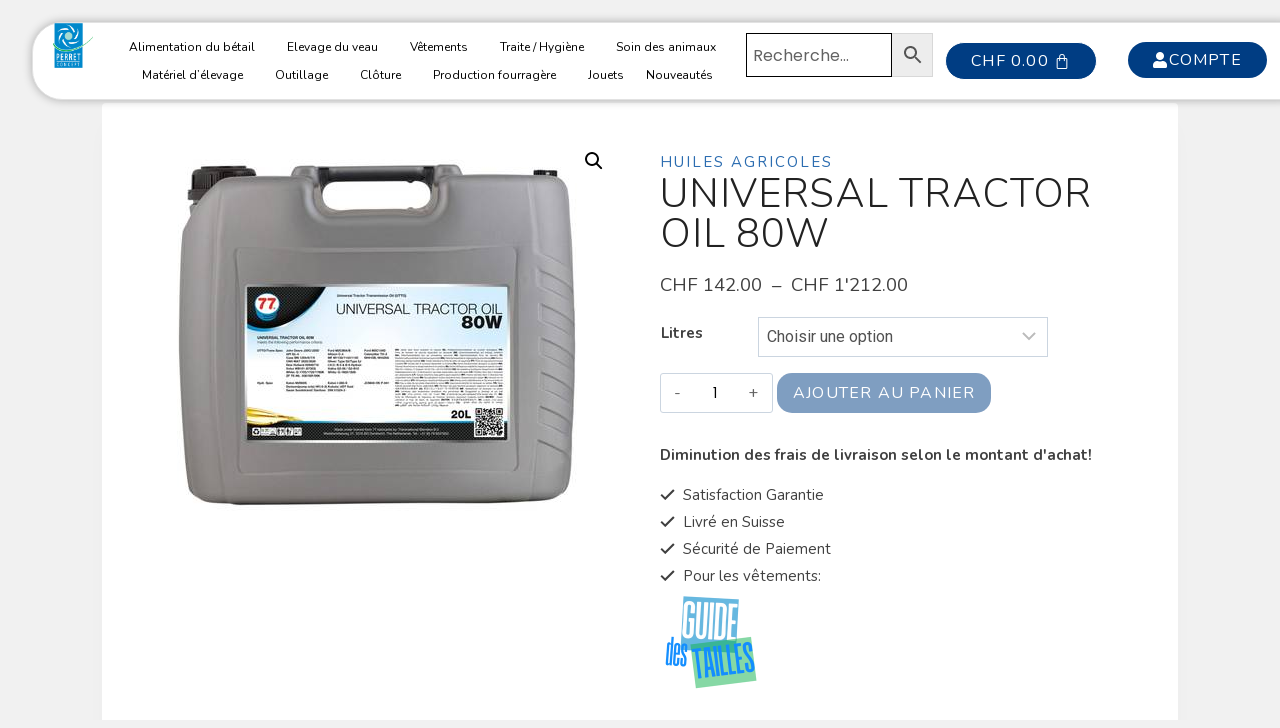

--- FILE ---
content_type: text/html; charset=UTF-8
request_url: https://perret-concept.ch/produit/universal-tractor-oil-80w-200litres/
body_size: 45816
content:
<!doctype html>
<html lang="fr-FR" prefix="og: https://ogp.me/ns#" class="no-js" itemtype="https://schema.org/IndividualProduct" itemscope>
<head>
	<meta charset="UTF-8">
	<meta name="viewport" content="width=device-width, initial-scale=1, minimum-scale=1">
		<script type="275ff91b2cc349d22f4e9917-text/javascript">function theChampLoadEvent(e){var t=window.onload;if(typeof window.onload!="function"){window.onload=e}else{window.onload=function(){t();e()}}}</script>
		<script type="275ff91b2cc349d22f4e9917-text/javascript">var theChampDefaultLang = 'fr_FR', theChampCloseIconPath = 'https://perret-concept.ch/wp-content/plugins/super-socializer/images/close.png';</script>
		<script type="275ff91b2cc349d22f4e9917-text/javascript">var theChampSiteUrl = 'https://perret-concept.ch', theChampVerified = 0, theChampEmailPopup = 0, heateorSsMoreSharePopupSearchText = 'Search';</script>
			<script type="275ff91b2cc349d22f4e9917-text/javascript">var theChampLoadingImgPath = 'https://perret-concept.ch/wp-content/plugins/super-socializer/images/ajax_loader.gif'; var theChampAjaxUrl = 'https://perret-concept.ch/wp-admin/admin-ajax.php'; var theChampRedirectionUrl = 'https://perret-concept.ch/produit/universal-tractor-oil-80w-200litres/'; var theChampRegRedirectionUrl = 'https://perret-concept.ch/produit/universal-tractor-oil-80w-200litres/'; </script>
				<script type="275ff91b2cc349d22f4e9917-text/javascript"> var theChampFBKey = '', theChampSameTabLogin = '0', theChampVerified = 0; var theChampAjaxUrl = 'https://perret-concept.ch/wp-admin/admin-ajax.php'; var theChampPopupTitle = ''; var theChampEmailPopup = 0; var theChampEmailAjaxUrl = 'https://perret-concept.ch/wp-admin/admin-ajax.php'; var theChampEmailPopupTitle = ''; var theChampEmailPopupErrorMsg = ''; var theChampEmailPopupUniqueId = ''; var theChampEmailPopupVerifyMessage = ''; var theChampSteamAuthUrl = ""; var theChampCurrentPageUrl = 'https%3A%2F%2Fperret-concept.ch%2Fproduit%2Funiversal-tractor-oil-80w-200litres%2F';  var heateorMSEnabled = 0, theChampTwitterAuthUrl = theChampSiteUrl + "?SuperSocializerAuth=Twitter&super_socializer_redirect_to=" + theChampCurrentPageUrl, theChampLineAuthUrl = theChampSiteUrl + "?SuperSocializerAuth=Line&super_socializer_redirect_to=" + theChampCurrentPageUrl, theChampLiveAuthUrl = theChampSiteUrl + "?SuperSocializerAuth=Live&super_socializer_redirect_to=" + theChampCurrentPageUrl, theChampFacebookAuthUrl = theChampSiteUrl + "?SuperSocializerAuth=Facebook&super_socializer_redirect_to=" + theChampCurrentPageUrl, theChampYahooAuthUrl = theChampSiteUrl + "?SuperSocializerAuth=Yahoo&super_socializer_redirect_to=" + theChampCurrentPageUrl, theChampGoogleAuthUrl = theChampSiteUrl + "?SuperSocializerAuth=Google&super_socializer_redirect_to=" + theChampCurrentPageUrl, theChampYoutubeAuthUrl = theChampSiteUrl + "?SuperSocializerAuth=Youtube&super_socializer_redirect_to=" + theChampCurrentPageUrl, theChampVkontakteAuthUrl = theChampSiteUrl + "?SuperSocializerAuth=Vkontakte&super_socializer_redirect_to=" + theChampCurrentPageUrl, theChampLinkedinAuthUrl = theChampSiteUrl + "?SuperSocializerAuth=Linkedin&super_socializer_redirect_to=" + theChampCurrentPageUrl, theChampInstagramAuthUrl = theChampSiteUrl + "?SuperSocializerAuth=Instagram&super_socializer_redirect_to=" + theChampCurrentPageUrl, theChampWordpressAuthUrl = theChampSiteUrl + "?SuperSocializerAuth=Wordpress&super_socializer_redirect_to=" + theChampCurrentPageUrl, theChampDribbbleAuthUrl = theChampSiteUrl + "?SuperSocializerAuth=Dribbble&super_socializer_redirect_to=" + theChampCurrentPageUrl, theChampGithubAuthUrl = theChampSiteUrl + "?SuperSocializerAuth=Github&super_socializer_redirect_to=" + theChampCurrentPageUrl, theChampSpotifyAuthUrl = theChampSiteUrl + "?SuperSocializerAuth=Spotify&super_socializer_redirect_to=" + theChampCurrentPageUrl, theChampKakaoAuthUrl = theChampSiteUrl + "?SuperSocializerAuth=Kakao&super_socializer_redirect_to=" + theChampCurrentPageUrl, theChampTwitchAuthUrl = theChampSiteUrl + "?SuperSocializerAuth=Twitch&super_socializer_redirect_to=" + theChampCurrentPageUrl, theChampRedditAuthUrl = theChampSiteUrl + "?SuperSocializerAuth=Reddit&super_socializer_redirect_to=" + theChampCurrentPageUrl, theChampDisqusAuthUrl = theChampSiteUrl + "?SuperSocializerAuth=Disqus&super_socializer_redirect_to=" + theChampCurrentPageUrl, theChampDropboxAuthUrl = theChampSiteUrl + "?SuperSocializerAuth=Dropbox&super_socializer_redirect_to=" + theChampCurrentPageUrl, theChampFoursquareAuthUrl = theChampSiteUrl + "?SuperSocializerAuth=Foursquare&super_socializer_redirect_to=" + theChampCurrentPageUrl, theChampAmazonAuthUrl = theChampSiteUrl + "?SuperSocializerAuth=Amazon&super_socializer_redirect_to=" + theChampCurrentPageUrl, theChampStackoverflowAuthUrl = theChampSiteUrl + "?SuperSocializerAuth=Stackoverflow&super_socializer_redirect_to=" + theChampCurrentPageUrl, theChampDiscordAuthUrl = theChampSiteUrl + "?SuperSocializerAuth=Discord&super_socializer_redirect_to=" + theChampCurrentPageUrl, theChampMailruAuthUrl = theChampSiteUrl + "?SuperSocializerAuth=Mailru&super_socializer_redirect_to=" + theChampCurrentPageUrl, theChampYandexAuthUrl = theChampSiteUrl + "?SuperSocializerAuth=Yandex&super_socializer_redirect_to=" + theChampCurrentPageUrl; theChampOdnoklassnikiAuthUrl = theChampSiteUrl + "?SuperSocializerAuth=Odnoklassniki&super_socializer_redirect_to=" + theChampCurrentPageUrl;</script>
			<style type="text/css">
						.the_champ_button_instagram span.the_champ_svg,a.the_champ_instagram span.the_champ_svg{background:radial-gradient(circle at 30% 107%,#fdf497 0,#fdf497 5%,#fd5949 45%,#d6249f 60%,#285aeb 90%)}
					.the_champ_horizontal_sharing .the_champ_svg,.heateor_ss_standard_follow_icons_container .the_champ_svg{
					color: #fff;
				border-width: 0px;
		border-style: solid;
		border-color: transparent;
	}
		.the_champ_horizontal_sharing .theChampTCBackground{
		color:#666;
	}
		.the_champ_horizontal_sharing span.the_champ_svg:hover,.heateor_ss_standard_follow_icons_container span.the_champ_svg:hover{
				border-color: transparent;
	}
		.the_champ_vertical_sharing span.the_champ_svg,.heateor_ss_floating_follow_icons_container span.the_champ_svg{
					color: #fff;
				border-width: 0px;
		border-style: solid;
		border-color: transparent;
	}
		.the_champ_vertical_sharing .theChampTCBackground{
		color:#666;
	}
		.the_champ_vertical_sharing span.the_champ_svg:hover,.heateor_ss_floating_follow_icons_container span.the_champ_svg:hover{
						border-color: transparent;
		}
	@media screen and (max-width:783px){.the_champ_vertical_sharing{display:none!important}}div.heateor_ss_mobile_footer{display:none;}@media screen and (max-width:783px){div.the_champ_bottom_sharing div.the_champ_sharing_ul .theChampTCBackground{width:100%!important;background-color:white}div.the_champ_bottom_sharing{width:100%!important;left:0!important;}div.the_champ_bottom_sharing a{width:14.285714285714% !important;margin:0!important;padding:0!important;}div.the_champ_bottom_sharing .the_champ_svg{width:100%!important;}div.the_champ_bottom_sharing div.theChampTotalShareCount{font-size:.7em!important;line-height:28px!important}div.the_champ_bottom_sharing div.theChampTotalShareText{font-size:.5em!important;line-height:0px!important}div.heateor_ss_mobile_footer{display:block;height:40px;}.the_champ_bottom_sharing{padding:0!important;display:block!important;width: auto!important;bottom:-2px!important;top: auto!important;}.the_champ_bottom_sharing .the_champ_square_count{line-height: inherit;}.the_champ_bottom_sharing .theChampSharingArrow{display:none;}.the_champ_bottom_sharing .theChampTCBackground{margin-right: 1.1em !important}}</style>
	<!-- Google tag (gtag.js) consent mode dataLayer added by Site Kit -->
<script id="google_gtagjs-js-consent-mode-data-layer" type="275ff91b2cc349d22f4e9917-text/javascript">
window.dataLayer = window.dataLayer || [];function gtag(){dataLayer.push(arguments);}
gtag('consent', 'default', {"ad_personalization":"denied","ad_storage":"denied","ad_user_data":"denied","analytics_storage":"denied","functionality_storage":"denied","security_storage":"denied","personalization_storage":"denied","region":["AT","BE","BG","CH","CY","CZ","DE","DK","EE","ES","FI","FR","GB","GR","HR","HU","IE","IS","IT","LI","LT","LU","LV","MT","NL","NO","PL","PT","RO","SE","SI","SK"],"wait_for_update":500});
window._googlesitekitConsentCategoryMap = {"statistics":["analytics_storage"],"marketing":["ad_storage","ad_user_data","ad_personalization"],"functional":["functionality_storage","security_storage"],"preferences":["personalization_storage"]};
window._googlesitekitConsents = {"ad_personalization":"denied","ad_storage":"denied","ad_user_data":"denied","analytics_storage":"denied","functionality_storage":"denied","security_storage":"denied","personalization_storage":"denied","region":["AT","BE","BG","CH","CY","CZ","DE","DK","EE","ES","FI","FR","GB","GR","HR","HU","IE","IS","IT","LI","LT","LU","LV","MT","NL","NO","PL","PT","RO","SE","SI","SK"],"wait_for_update":500};
</script>
<!-- End Google tag (gtag.js) consent mode dataLayer added by Site Kit -->

<!-- Optimisation des moteurs de recherche par Rank Math - https://rankmath.com/ -->
<title>UNIVERSAL TRACTOR OIL 80W - Perret Concept</title>
<meta name="description" content="UNIVERSAL TRACTOR OIL 80W est basée sur une huile de base minérale vierge de haute qualité en combinaison avec un ensemble d&#039;additifs unique pour assurer les"/>
<meta name="robots" content="follow, index, max-snippet:-1, max-video-preview:-1, max-image-preview:large"/>
<link rel="canonical" href="https://perret-concept.ch/produit/universal-tractor-oil-80w-200litres/" />
<meta property="og:locale" content="fr_FR" />
<meta property="og:type" content="product" />
<meta property="og:title" content="UNIVERSAL TRACTOR OIL 80W - Perret Concept" />
<meta property="og:description" content="UNIVERSAL TRACTOR OIL 80W est basée sur une huile de base minérale vierge de haute qualité en combinaison avec un ensemble d&#039;additifs unique pour assurer les" />
<meta property="og:url" content="https://perret-concept.ch/produit/universal-tractor-oil-80w-200litres/" />
<meta property="og:site_name" content="Perret Concept" />
<meta property="og:updated_time" content="2025-04-30T08:12:09+02:00" />
<meta property="og:image" content="https://perret-concept.ch/wp-content/uploads/2025/04/pid1082_universal-tractor-oil-80w.jpg" />
<meta property="og:image:secure_url" content="https://perret-concept.ch/wp-content/uploads/2025/04/pid1082_universal-tractor-oil-80w.jpg" />
<meta property="og:image:width" content="400" />
<meta property="og:image:height" content="400" />
<meta property="og:image:alt" content="UNIVERSAL  TRACTOR OIL  80W" />
<meta property="og:image:type" content="image/jpeg" />
<meta property="product:availability" content="instock" />
<meta name="twitter:card" content="summary_large_image" />
<meta name="twitter:title" content="UNIVERSAL TRACTOR OIL 80W - Perret Concept" />
<meta name="twitter:description" content="UNIVERSAL TRACTOR OIL 80W est basée sur une huile de base minérale vierge de haute qualité en combinaison avec un ensemble d&#039;additifs unique pour assurer les" />
<meta name="twitter:image" content="https://perret-concept.ch/wp-content/uploads/2025/04/pid1082_universal-tractor-oil-80w.jpg" />
<meta name="twitter:label1" content="Prix" />
<meta name="twitter:data1" content="&#067;&#072;&#070;&nbsp;142.00 - &#067;&#072;&#070;&nbsp;1&#039;212.00" />
<meta name="twitter:label2" content="Disponibilité" />
<meta name="twitter:data2" content="En stock" />
<script type="application/ld+json" class="rank-math-schema">{"@context":"https://schema.org","@graph":[{"@type":"Organization","@id":"https://perret-concept.ch/#organization","name":"Perret Concept","url":"https://perret-concept.ch","logo":{"@type":"ImageObject","@id":"https://perret-concept.ch/#logo","url":"https://perret-concept.ch/wp-content/uploads/2021/09/perret-concept-logo-2.png","contentUrl":"https://perret-concept.ch/wp-content/uploads/2021/09/perret-concept-logo-2.png","caption":"Perret Concept","inLanguage":"fr-FR","width":"511","height":"578"}},{"@type":"WebSite","@id":"https://perret-concept.ch/#website","url":"https://perret-concept.ch","name":"Perret Concept","alternateName":"Perret","publisher":{"@id":"https://perret-concept.ch/#organization"},"inLanguage":"fr-FR"},{"@type":"ImageObject","@id":"https://perret-concept.ch/wp-content/uploads/2025/04/pid1082_universal-tractor-oil-80w.jpg","url":"https://perret-concept.ch/wp-content/uploads/2025/04/pid1082_universal-tractor-oil-80w.jpg","width":"400","height":"400","inLanguage":"fr-FR"},{"@type":"BreadcrumbList","@id":"https://perret-concept.ch/produit/universal-tractor-oil-80w-200litres/#breadcrumb","itemListElement":[{"@type":"ListItem","position":"1","item":{"@id":"https://perret-concept.ch","name":"Accueil"}},{"@type":"ListItem","position":"2","item":{"@id":"https://perret-concept.ch/categorie-produit/outillage/huiles-agricoles/","name":"Huiles agricoles"}},{"@type":"ListItem","position":"3","item":{"@id":"https://perret-concept.ch/produit/universal-tractor-oil-80w-200litres/","name":"UNIVERSAL  TRACTOR OIL  80W"}}]},{"@type":"ItemPage","@id":"https://perret-concept.ch/produit/universal-tractor-oil-80w-200litres/#webpage","url":"https://perret-concept.ch/produit/universal-tractor-oil-80w-200litres/","name":"UNIVERSAL TRACTOR OIL 80W - Perret Concept","datePublished":"2023-07-24T15:06:10+02:00","dateModified":"2025-04-30T08:12:09+02:00","isPartOf":{"@id":"https://perret-concept.ch/#website"},"primaryImageOfPage":{"@id":"https://perret-concept.ch/wp-content/uploads/2025/04/pid1082_universal-tractor-oil-80w.jpg"},"inLanguage":"fr-FR","breadcrumb":{"@id":"https://perret-concept.ch/produit/universal-tractor-oil-80w-200litres/#breadcrumb"}},{"@type":"Product","name":"UNIVERSAL TRACTOR OIL 80W - Perret Concept","description":"UNIVERSAL TRACTOR OIL 80W est bas\u00e9e sur une huile de base min\u00e9rale vierge de haute qualit\u00e9 en combinaison avec un ensemble d'additifs unique pour assurer les propri\u00e9t\u00e9s suivantes :","sku":"43320","category":"Outillage &gt; Huiles agricoles","mainEntityOfPage":{"@id":"https://perret-concept.ch/produit/universal-tractor-oil-80w-200litres/#webpage"},"weight":{"@type":"QuantitativeValue","unitCode":"KGM","value":"200"},"image":[{"@type":"ImageObject","url":"https://perret-concept.ch/wp-content/uploads/2025/04/pid1082_universal-tractor-oil-80w.jpg","height":"400","width":"400"}],"offers":{"@type":"AggregateOffer","lowPrice":"142.00","highPrice":"1212.00","offerCount":"3","priceCurrency":"CHF","availability":"http://schema.org/InStock","seller":{"@type":"Organization","@id":"https://perret-concept.ch/","name":"Perret Concept","url":"https://perret-concept.ch","logo":"https://perret-concept.ch/wp-content/uploads/2021/09/perret-concept-logo-2.png"},"url":"https://perret-concept.ch/produit/universal-tractor-oil-80w-200litres/"},"@id":"https://perret-concept.ch/produit/universal-tractor-oil-80w-200litres/#richSnippet"}]}</script>
<!-- /Extension Rank Math WordPress SEO -->

<link rel='dns-prefetch' href='//capi-automation.s3.us-east-2.amazonaws.com' />
<link rel='dns-prefetch' href='//www.googletagmanager.com' />
<link rel="alternate" type="application/rss+xml" title="Perret Concept &raquo; Flux" href="https://perret-concept.ch/feed/" />
<link rel="alternate" type="application/rss+xml" title="Perret Concept &raquo; Flux des commentaires" href="https://perret-concept.ch/comments/feed/" />
			<script type="275ff91b2cc349d22f4e9917-text/javascript">document.documentElement.classList.remove( 'no-js' );</script>
			<link rel="alternate" title="oEmbed (JSON)" type="application/json+oembed" href="https://perret-concept.ch/wp-json/oembed/1.0/embed?url=https%3A%2F%2Fperret-concept.ch%2Fproduit%2Funiversal-tractor-oil-80w-200litres%2F" />
<link rel="alternate" title="oEmbed (XML)" type="text/xml+oembed" href="https://perret-concept.ch/wp-json/oembed/1.0/embed?url=https%3A%2F%2Fperret-concept.ch%2Fproduit%2Funiversal-tractor-oil-80w-200litres%2F&#038;format=xml" />
<style id='wp-img-auto-sizes-contain-inline-css'>
img:is([sizes=auto i],[sizes^="auto," i]){contain-intrinsic-size:3000px 1500px}
/*# sourceURL=wp-img-auto-sizes-contain-inline-css */
</style>
<link rel='stylesheet' id='fluentform-elementor-widget-css' href='https://perret-concept.ch/wp-content/plugins/fluentform/assets/css/fluent-forms-elementor-widget.css?ver=6.1.12' media='all' />
<link rel='stylesheet' id='hfe-widgets-style-css' href='https://perret-concept.ch/wp-content/plugins/header-footer-elementor/inc/widgets-css/frontend.css?ver=2.8.1' media='all' />
<link rel='stylesheet' id='hfe-woo-product-grid-css' href='https://perret-concept.ch/wp-content/plugins/header-footer-elementor/inc/widgets-css/woo-products.css?ver=2.8.1' media='all' />
<style id='wp-emoji-styles-inline-css'>

	img.wp-smiley, img.emoji {
		display: inline !important;
		border: none !important;
		box-shadow: none !important;
		height: 1em !important;
		width: 1em !important;
		margin: 0 0.07em !important;
		vertical-align: -0.1em !important;
		background: none !important;
		padding: 0 !important;
	}
/*# sourceURL=wp-emoji-styles-inline-css */
</style>
<link rel='stylesheet' id='wp-block-library-css' href='https://perret-concept.ch/wp-includes/css/dist/block-library/style.min.css?ver=6.9' media='all' />
<style id='classic-theme-styles-inline-css'>
/*! This file is auto-generated */
.wp-block-button__link{color:#fff;background-color:#32373c;border-radius:9999px;box-shadow:none;text-decoration:none;padding:calc(.667em + 2px) calc(1.333em + 2px);font-size:1.125em}.wp-block-file__button{background:#32373c;color:#fff;text-decoration:none}
/*# sourceURL=/wp-includes/css/classic-themes.min.css */
</style>
<link rel='stylesheet' id='cr-frontend-css-css' href='https://perret-concept.ch/wp-content/plugins/customer-reviews-woocommerce/css/frontend.css?ver=5.96.0' media='all' />
<link rel='stylesheet' id='cr-badges-css-css' href='https://perret-concept.ch/wp-content/plugins/customer-reviews-woocommerce/css/badges.css?ver=5.96.0' media='all' />
<style id='global-styles-inline-css'>
:root{--wp--preset--aspect-ratio--square: 1;--wp--preset--aspect-ratio--4-3: 4/3;--wp--preset--aspect-ratio--3-4: 3/4;--wp--preset--aspect-ratio--3-2: 3/2;--wp--preset--aspect-ratio--2-3: 2/3;--wp--preset--aspect-ratio--16-9: 16/9;--wp--preset--aspect-ratio--9-16: 9/16;--wp--preset--color--black: #000000;--wp--preset--color--cyan-bluish-gray: #abb8c3;--wp--preset--color--white: #ffffff;--wp--preset--color--pale-pink: #f78da7;--wp--preset--color--vivid-red: #cf2e2e;--wp--preset--color--luminous-vivid-orange: #ff6900;--wp--preset--color--luminous-vivid-amber: #fcb900;--wp--preset--color--light-green-cyan: #7bdcb5;--wp--preset--color--vivid-green-cyan: #00d084;--wp--preset--color--pale-cyan-blue: #8ed1fc;--wp--preset--color--vivid-cyan-blue: #0693e3;--wp--preset--color--vivid-purple: #9b51e0;--wp--preset--color--theme-palette-1: var(--global-palette1);--wp--preset--color--theme-palette-2: var(--global-palette2);--wp--preset--color--theme-palette-3: var(--global-palette3);--wp--preset--color--theme-palette-4: var(--global-palette4);--wp--preset--color--theme-palette-5: var(--global-palette5);--wp--preset--color--theme-palette-6: var(--global-palette6);--wp--preset--color--theme-palette-7: var(--global-palette7);--wp--preset--color--theme-palette-8: var(--global-palette8);--wp--preset--color--theme-palette-9: var(--global-palette9);--wp--preset--color--theme-palette-10: var(--global-palette10);--wp--preset--color--theme-palette-11: var(--global-palette11);--wp--preset--color--theme-palette-12: var(--global-palette12);--wp--preset--color--theme-palette-13: var(--global-palette13);--wp--preset--color--theme-palette-14: var(--global-palette14);--wp--preset--color--theme-palette-15: var(--global-palette15);--wp--preset--gradient--vivid-cyan-blue-to-vivid-purple: linear-gradient(135deg,rgb(6,147,227) 0%,rgb(155,81,224) 100%);--wp--preset--gradient--light-green-cyan-to-vivid-green-cyan: linear-gradient(135deg,rgb(122,220,180) 0%,rgb(0,208,130) 100%);--wp--preset--gradient--luminous-vivid-amber-to-luminous-vivid-orange: linear-gradient(135deg,rgb(252,185,0) 0%,rgb(255,105,0) 100%);--wp--preset--gradient--luminous-vivid-orange-to-vivid-red: linear-gradient(135deg,rgb(255,105,0) 0%,rgb(207,46,46) 100%);--wp--preset--gradient--very-light-gray-to-cyan-bluish-gray: linear-gradient(135deg,rgb(238,238,238) 0%,rgb(169,184,195) 100%);--wp--preset--gradient--cool-to-warm-spectrum: linear-gradient(135deg,rgb(74,234,220) 0%,rgb(151,120,209) 20%,rgb(207,42,186) 40%,rgb(238,44,130) 60%,rgb(251,105,98) 80%,rgb(254,248,76) 100%);--wp--preset--gradient--blush-light-purple: linear-gradient(135deg,rgb(255,206,236) 0%,rgb(152,150,240) 100%);--wp--preset--gradient--blush-bordeaux: linear-gradient(135deg,rgb(254,205,165) 0%,rgb(254,45,45) 50%,rgb(107,0,62) 100%);--wp--preset--gradient--luminous-dusk: linear-gradient(135deg,rgb(255,203,112) 0%,rgb(199,81,192) 50%,rgb(65,88,208) 100%);--wp--preset--gradient--pale-ocean: linear-gradient(135deg,rgb(255,245,203) 0%,rgb(182,227,212) 50%,rgb(51,167,181) 100%);--wp--preset--gradient--electric-grass: linear-gradient(135deg,rgb(202,248,128) 0%,rgb(113,206,126) 100%);--wp--preset--gradient--midnight: linear-gradient(135deg,rgb(2,3,129) 0%,rgb(40,116,252) 100%);--wp--preset--font-size--small: var(--global-font-size-small);--wp--preset--font-size--medium: var(--global-font-size-medium);--wp--preset--font-size--large: var(--global-font-size-large);--wp--preset--font-size--x-large: 42px;--wp--preset--font-size--larger: var(--global-font-size-larger);--wp--preset--font-size--xxlarge: var(--global-font-size-xxlarge);--wp--preset--spacing--20: 0.44rem;--wp--preset--spacing--30: 0.67rem;--wp--preset--spacing--40: 1rem;--wp--preset--spacing--50: 1.5rem;--wp--preset--spacing--60: 2.25rem;--wp--preset--spacing--70: 3.38rem;--wp--preset--spacing--80: 5.06rem;--wp--preset--shadow--natural: 6px 6px 9px rgba(0, 0, 0, 0.2);--wp--preset--shadow--deep: 12px 12px 50px rgba(0, 0, 0, 0.4);--wp--preset--shadow--sharp: 6px 6px 0px rgba(0, 0, 0, 0.2);--wp--preset--shadow--outlined: 6px 6px 0px -3px rgb(255, 255, 255), 6px 6px rgb(0, 0, 0);--wp--preset--shadow--crisp: 6px 6px 0px rgb(0, 0, 0);}:where(.is-layout-flex){gap: 0.5em;}:where(.is-layout-grid){gap: 0.5em;}body .is-layout-flex{display: flex;}.is-layout-flex{flex-wrap: wrap;align-items: center;}.is-layout-flex > :is(*, div){margin: 0;}body .is-layout-grid{display: grid;}.is-layout-grid > :is(*, div){margin: 0;}:where(.wp-block-columns.is-layout-flex){gap: 2em;}:where(.wp-block-columns.is-layout-grid){gap: 2em;}:where(.wp-block-post-template.is-layout-flex){gap: 1.25em;}:where(.wp-block-post-template.is-layout-grid){gap: 1.25em;}.has-black-color{color: var(--wp--preset--color--black) !important;}.has-cyan-bluish-gray-color{color: var(--wp--preset--color--cyan-bluish-gray) !important;}.has-white-color{color: var(--wp--preset--color--white) !important;}.has-pale-pink-color{color: var(--wp--preset--color--pale-pink) !important;}.has-vivid-red-color{color: var(--wp--preset--color--vivid-red) !important;}.has-luminous-vivid-orange-color{color: var(--wp--preset--color--luminous-vivid-orange) !important;}.has-luminous-vivid-amber-color{color: var(--wp--preset--color--luminous-vivid-amber) !important;}.has-light-green-cyan-color{color: var(--wp--preset--color--light-green-cyan) !important;}.has-vivid-green-cyan-color{color: var(--wp--preset--color--vivid-green-cyan) !important;}.has-pale-cyan-blue-color{color: var(--wp--preset--color--pale-cyan-blue) !important;}.has-vivid-cyan-blue-color{color: var(--wp--preset--color--vivid-cyan-blue) !important;}.has-vivid-purple-color{color: var(--wp--preset--color--vivid-purple) !important;}.has-black-background-color{background-color: var(--wp--preset--color--black) !important;}.has-cyan-bluish-gray-background-color{background-color: var(--wp--preset--color--cyan-bluish-gray) !important;}.has-white-background-color{background-color: var(--wp--preset--color--white) !important;}.has-pale-pink-background-color{background-color: var(--wp--preset--color--pale-pink) !important;}.has-vivid-red-background-color{background-color: var(--wp--preset--color--vivid-red) !important;}.has-luminous-vivid-orange-background-color{background-color: var(--wp--preset--color--luminous-vivid-orange) !important;}.has-luminous-vivid-amber-background-color{background-color: var(--wp--preset--color--luminous-vivid-amber) !important;}.has-light-green-cyan-background-color{background-color: var(--wp--preset--color--light-green-cyan) !important;}.has-vivid-green-cyan-background-color{background-color: var(--wp--preset--color--vivid-green-cyan) !important;}.has-pale-cyan-blue-background-color{background-color: var(--wp--preset--color--pale-cyan-blue) !important;}.has-vivid-cyan-blue-background-color{background-color: var(--wp--preset--color--vivid-cyan-blue) !important;}.has-vivid-purple-background-color{background-color: var(--wp--preset--color--vivid-purple) !important;}.has-black-border-color{border-color: var(--wp--preset--color--black) !important;}.has-cyan-bluish-gray-border-color{border-color: var(--wp--preset--color--cyan-bluish-gray) !important;}.has-white-border-color{border-color: var(--wp--preset--color--white) !important;}.has-pale-pink-border-color{border-color: var(--wp--preset--color--pale-pink) !important;}.has-vivid-red-border-color{border-color: var(--wp--preset--color--vivid-red) !important;}.has-luminous-vivid-orange-border-color{border-color: var(--wp--preset--color--luminous-vivid-orange) !important;}.has-luminous-vivid-amber-border-color{border-color: var(--wp--preset--color--luminous-vivid-amber) !important;}.has-light-green-cyan-border-color{border-color: var(--wp--preset--color--light-green-cyan) !important;}.has-vivid-green-cyan-border-color{border-color: var(--wp--preset--color--vivid-green-cyan) !important;}.has-pale-cyan-blue-border-color{border-color: var(--wp--preset--color--pale-cyan-blue) !important;}.has-vivid-cyan-blue-border-color{border-color: var(--wp--preset--color--vivid-cyan-blue) !important;}.has-vivid-purple-border-color{border-color: var(--wp--preset--color--vivid-purple) !important;}.has-vivid-cyan-blue-to-vivid-purple-gradient-background{background: var(--wp--preset--gradient--vivid-cyan-blue-to-vivid-purple) !important;}.has-light-green-cyan-to-vivid-green-cyan-gradient-background{background: var(--wp--preset--gradient--light-green-cyan-to-vivid-green-cyan) !important;}.has-luminous-vivid-amber-to-luminous-vivid-orange-gradient-background{background: var(--wp--preset--gradient--luminous-vivid-amber-to-luminous-vivid-orange) !important;}.has-luminous-vivid-orange-to-vivid-red-gradient-background{background: var(--wp--preset--gradient--luminous-vivid-orange-to-vivid-red) !important;}.has-very-light-gray-to-cyan-bluish-gray-gradient-background{background: var(--wp--preset--gradient--very-light-gray-to-cyan-bluish-gray) !important;}.has-cool-to-warm-spectrum-gradient-background{background: var(--wp--preset--gradient--cool-to-warm-spectrum) !important;}.has-blush-light-purple-gradient-background{background: var(--wp--preset--gradient--blush-light-purple) !important;}.has-blush-bordeaux-gradient-background{background: var(--wp--preset--gradient--blush-bordeaux) !important;}.has-luminous-dusk-gradient-background{background: var(--wp--preset--gradient--luminous-dusk) !important;}.has-pale-ocean-gradient-background{background: var(--wp--preset--gradient--pale-ocean) !important;}.has-electric-grass-gradient-background{background: var(--wp--preset--gradient--electric-grass) !important;}.has-midnight-gradient-background{background: var(--wp--preset--gradient--midnight) !important;}.has-small-font-size{font-size: var(--wp--preset--font-size--small) !important;}.has-medium-font-size{font-size: var(--wp--preset--font-size--medium) !important;}.has-large-font-size{font-size: var(--wp--preset--font-size--large) !important;}.has-x-large-font-size{font-size: var(--wp--preset--font-size--x-large) !important;}
:where(.wp-block-post-template.is-layout-flex){gap: 1.25em;}:where(.wp-block-post-template.is-layout-grid){gap: 1.25em;}
:where(.wp-block-term-template.is-layout-flex){gap: 1.25em;}:where(.wp-block-term-template.is-layout-grid){gap: 1.25em;}
:where(.wp-block-columns.is-layout-flex){gap: 2em;}:where(.wp-block-columns.is-layout-grid){gap: 2em;}
:root :where(.wp-block-pullquote){font-size: 1.5em;line-height: 1.6;}
/*# sourceURL=global-styles-inline-css */
</style>
<link rel='stylesheet' id='wpa-css-css' href='https://perret-concept.ch/wp-content/plugins/honeypot/includes/css/wpa.css?ver=2.3.04' media='all' />
<link rel='stylesheet' id='photoswipe-css' href='https://perret-concept.ch/wp-content/plugins/woocommerce/assets/css/photoswipe/photoswipe.min.css?ver=10.4.3' media='all' />
<link rel='stylesheet' id='photoswipe-default-skin-css' href='https://perret-concept.ch/wp-content/plugins/woocommerce/assets/css/photoswipe/default-skin/default-skin.min.css?ver=10.4.3' media='all' />
<style id='woocommerce-inline-inline-css'>
.woocommerce form .form-row .required { visibility: visible; }
/*# sourceURL=woocommerce-inline-inline-css */
</style>
<link rel='stylesheet' id='wt-woocommerce-related-products-css' href='https://perret-concept.ch/wp-content/plugins/wt-woocommerce-related-products/public/css/custom-related-products-public.css?ver=1.7.6' media='all' />
<link rel='stylesheet' id='aws-style-css' href='https://perret-concept.ch/wp-content/plugins/advanced-woo-search/assets/css/common.min.css?ver=3.51' media='all' />
<link rel='stylesheet' id='hfe-style-css' href='https://perret-concept.ch/wp-content/plugins/header-footer-elementor/assets/css/header-footer-elementor.css?ver=2.8.1' media='all' />
<link rel='stylesheet' id='elementor-icons-css' href='https://perret-concept.ch/wp-content/plugins/elementor/assets/lib/eicons/css/elementor-icons.min.css?ver=5.45.0' media='all' />
<link rel='stylesheet' id='elementor-frontend-css' href='https://perret-concept.ch/wp-content/plugins/elementor/assets/css/frontend.min.css?ver=3.34.1' media='all' />
<link rel='stylesheet' id='elementor-post-6-css' href='https://perret-concept.ch/wp-content/uploads/elementor/css/post-6.css?ver=1768374206' media='all' />
<link rel='stylesheet' id='elementor-post-13368-css' href='https://perret-concept.ch/wp-content/uploads/elementor/css/post-13368.css?ver=1768374207' media='all' />
<link rel='stylesheet' id='kadence-global-css' href='https://perret-concept.ch/wp-content/themes/kadence/assets/css/global.min.css?ver=1.4.3' media='all' />
<style id='kadence-global-inline-css'>
/* Kadence Base CSS */
:root{--global-palette1:#2B6CB0;--global-palette2:#265E9A;--global-palette3:#222222;--global-palette4:#3B3B3B;--global-palette5:#515151;--global-palette6:#626262;--global-palette7:#E1E1E1;--global-palette8:#F7F7F7;--global-palette9:#ffffff;--global-palette10:oklch(from var(--global-palette1) calc(l + 0.10 * (1 - l)) calc(c * 1.00) calc(h + 180) / 100%);--global-palette11:#13612e;--global-palette12:#1159af;--global-palette13:#b82105;--global-palette14:#f7630c;--global-palette15:#f5a524;--global-palette9rgb:255, 255, 255;--global-palette-highlight:var(--global-palette1);--global-palette-highlight-alt:var(--global-palette2);--global-palette-highlight-alt2:var(--global-palette9);--global-palette-btn-bg:#003d83;--global-palette-btn-bg-hover:var(--global-palette2);--global-palette-btn:var(--global-palette9);--global-palette-btn-hover:var(--global-palette9);--global-palette-btn-sec-bg:var(--global-palette7);--global-palette-btn-sec-bg-hover:var(--global-palette2);--global-palette-btn-sec:var(--global-palette3);--global-palette-btn-sec-hover:var(--global-palette9);--global-body-font-family:Roboto, var(--global-fallback-font);--global-heading-font-family:Nunito, var(--global-fallback-font);--global-primary-nav-font-family:inherit;--global-fallback-font:sans-serif;--global-display-fallback-font:sans-serif;--global-content-width:1140px;--global-content-wide-width:calc(1140px + 230px);--global-content-narrow-width:842px;--global-content-edge-padding:2rem;--global-content-boxed-padding:2rem;--global-calc-content-width:calc(1140px - var(--global-content-edge-padding) - var(--global-content-edge-padding) );--wp--style--global--content-size:var(--global-calc-content-width);}.wp-site-blocks{--global-vw:calc( 100vw - ( 0.5 * var(--scrollbar-offset)));}:root body.kadence-elementor-colors{--e-global-color-kadence1:var(--global-palette1);--e-global-color-kadence2:var(--global-palette2);--e-global-color-kadence3:var(--global-palette3);--e-global-color-kadence4:var(--global-palette4);--e-global-color-kadence5:var(--global-palette5);--e-global-color-kadence6:var(--global-palette6);--e-global-color-kadence7:var(--global-palette7);--e-global-color-kadence8:var(--global-palette8);--e-global-color-kadence9:var(--global-palette9);--e-global-color-kadence10:var(--global-palette10);--e-global-color-kadence11:var(--global-palette11);--e-global-color-kadence12:var(--global-palette12);--e-global-color-kadence13:var(--global-palette13);--e-global-color-kadence14:var(--global-palette14);--e-global-color-kadence15:var(--global-palette15);}body{background:#f1f1f1;}body, input, select, optgroup, textarea{font-style:normal;font-weight:normal;font-size:16px;line-height:2;font-family:var(--global-body-font-family);color:var(--global-palette5);}.content-bg, body.content-style-unboxed .site{background:var(--global-palette9);}h1,h2,h3,h4,h5,h6{font-family:var(--global-heading-font-family);}h1{font-style:normal;font-weight:700;font-size:30px;line-height:1.2;font-family:Nunito, sans-serif;color:var(--global-palette3);}h2{font-style:normal;font-weight:500;font-size:28px;line-height:1.2;font-family:Nunito, sans-serif;color:var(--global-palette3);}h3{font-style:normal;font-weight:300;font-size:28px;line-height:1.2;font-family:Nunito, sans-serif;text-transform:none;color:var(--global-palette3);}h4{font-style:normal;font-weight:500;font-size:24px;color:var(--global-palette5);}h5{font-style:normal;font-weight:500;font-size:16px;line-height:1.5;color:var(--global-palette5);}h6{font-style:normal;font-weight:normal;font-size:12px;line-height:1.5;color:var(--global-palette5);}.entry-hero h1{font-style:normal;font-weight:800;font-size:30px;font-family:Nunito, sans-serif;text-transform:none;}.entry-hero .kadence-breadcrumbs, .entry-hero .search-form{font-style:normal;font-weight:normal;font-family:Nunito, sans-serif;}@media all and (max-width: 1024px){.wp-site-blocks .entry-hero h1{font-size:50px;}}@media all and (max-width: 767px){h1{font-size:50px;line-height:1.2;}.wp-site-blocks .entry-hero h1{font-size:40px;}}.entry-hero .kadence-breadcrumbs{max-width:1140px;}.site-container, .site-header-row-layout-contained, .site-footer-row-layout-contained, .entry-hero-layout-contained, .comments-area, .alignfull > .wp-block-cover__inner-container, .alignwide > .wp-block-cover__inner-container{max-width:var(--global-content-width);}.content-width-narrow .content-container.site-container, .content-width-narrow .hero-container.site-container{max-width:var(--global-content-narrow-width);}@media all and (min-width: 1370px){.wp-site-blocks .content-container  .alignwide{margin-left:-115px;margin-right:-115px;width:unset;max-width:unset;}}@media all and (min-width: 1102px){.content-width-narrow .wp-site-blocks .content-container .alignwide{margin-left:-130px;margin-right:-130px;width:unset;max-width:unset;}}.content-style-boxed .wp-site-blocks .entry-content .alignwide{margin-left:calc( -1 * var( --global-content-boxed-padding ) );margin-right:calc( -1 * var( --global-content-boxed-padding ) );}.content-area{margin-top:5rem;margin-bottom:5rem;}@media all and (max-width: 1024px){.content-area{margin-top:3rem;margin-bottom:3rem;}}@media all and (max-width: 767px){.content-area{margin-top:2rem;margin-bottom:2rem;}}@media all and (max-width: 1024px){:root{--global-content-boxed-padding:2rem;}}@media all and (max-width: 767px){:root{--global-content-boxed-padding:1.5rem;}}.entry-content-wrap{padding:2rem;}@media all and (max-width: 1024px){.entry-content-wrap{padding:2rem;}}@media all and (max-width: 767px){.entry-content-wrap{padding:1.5rem;}}.entry.single-entry{box-shadow:0px 15px 15px -10px rgba(0,0,0,0.05);}.entry.loop-entry{box-shadow:0px 15px 15px -10px rgba(0,0,0,0.05);}.loop-entry .entry-content-wrap{padding:3rem;}@media all and (max-width: 1024px){.loop-entry .entry-content-wrap{padding:2rem;}}@media all and (max-width: 767px){.loop-entry .entry-content-wrap{padding:1.5rem;}}button, .button, .wp-block-button__link, input[type="button"], input[type="reset"], input[type="submit"], .fl-button, .elementor-button-wrapper .elementor-button, .wc-block-components-checkout-place-order-button, .wc-block-cart__submit{font-style:normal;font-weight:normal;font-family:Nunito, sans-serif;border-radius:15px;box-shadow:0px 0px 0px -7px rgba(0,0,0,0);}button:hover, button:focus, button:active, .button:hover, .button:focus, .button:active, .wp-block-button__link:hover, .wp-block-button__link:focus, .wp-block-button__link:active, input[type="button"]:hover, input[type="button"]:focus, input[type="button"]:active, input[type="reset"]:hover, input[type="reset"]:focus, input[type="reset"]:active, input[type="submit"]:hover, input[type="submit"]:focus, input[type="submit"]:active, .elementor-button-wrapper .elementor-button:hover, .elementor-button-wrapper .elementor-button:focus, .elementor-button-wrapper .elementor-button:active, .wc-block-cart__submit:hover{box-shadow:0px 15px 25px -7px rgba(0,0,0,0.1);}.kb-button.kb-btn-global-outline.kb-btn-global-inherit{padding-top:calc(px - 2px);padding-right:calc(px - 2px);padding-bottom:calc(px - 2px);padding-left:calc(px - 2px);}button.button-style-secondary, .button.button-style-secondary, .wp-block-button__link.button-style-secondary, input[type="button"].button-style-secondary, input[type="reset"].button-style-secondary, input[type="submit"].button-style-secondary, .fl-button.button-style-secondary, .elementor-button-wrapper .elementor-button.button-style-secondary, .wc-block-components-checkout-place-order-button.button-style-secondary, .wc-block-cart__submit.button-style-secondary{font-style:normal;font-weight:normal;font-family:Nunito, sans-serif;}@media all and (min-width: 1025px){.transparent-header .entry-hero .entry-hero-container-inner{padding-top:calc(0px + 90px);}}#kt-scroll-up-reader, #kt-scroll-up{border-radius:20px 20px 20px 20px;bottom:30px;font-size:1.2em;padding:0.4em 0.4em 0.4em 0.4em;}#kt-scroll-up-reader.scroll-up-side-right, #kt-scroll-up.scroll-up-side-right{right:30px;}#kt-scroll-up-reader.scroll-up-side-left, #kt-scroll-up.scroll-up-side-left{left:30px;}.loop-entry.type-post h2.entry-title{font-style:normal;font-weight:normal;font-family:Nunito, sans-serif;color:var(--global-palette4);}.loop-entry.type-post .entry-taxonomies{font-style:normal;font-weight:normal;font-family:Nunito, sans-serif;}.loop-entry.type-post .entry-meta{font-style:normal;font-weight:normal;font-family:Nunito, sans-serif;}
/* Kadence Header CSS */
@media all and (max-width: 1024px){.mobile-transparent-header #masthead{position:absolute;left:0px;right:0px;z-index:100;}.kadence-scrollbar-fixer.mobile-transparent-header #masthead{right:var(--scrollbar-offset,0);}.mobile-transparent-header #masthead, .mobile-transparent-header .site-top-header-wrap .site-header-row-container-inner, .mobile-transparent-header .site-main-header-wrap .site-header-row-container-inner, .mobile-transparent-header .site-bottom-header-wrap .site-header-row-container-inner{background:transparent;}.site-header-row-tablet-layout-fullwidth, .site-header-row-tablet-layout-standard{padding:0px;}}@media all and (min-width: 1025px){.transparent-header #masthead{position:absolute;left:0px;right:0px;z-index:100;}.transparent-header.kadence-scrollbar-fixer #masthead{right:var(--scrollbar-offset,0);}.transparent-header #masthead, .transparent-header .site-top-header-wrap .site-header-row-container-inner, .transparent-header .site-main-header-wrap .site-header-row-container-inner, .transparent-header .site-bottom-header-wrap .site-header-row-container-inner{background:transparent;}}.site-branding a.brand img{max-width:60px;}.site-branding a.brand img.svg-logo-image{width:60px;}@media all and (max-width: 1024px){.site-branding a.brand img{max-width:50px;}.site-branding a.brand img.svg-logo-image{width:50px;}}@media all and (max-width: 767px){.site-branding a.brand img{max-width:40px;}.site-branding a.brand img.svg-logo-image{width:40px;}}.site-branding{padding:0px 0px 0px 0px;}.site-branding .site-title{font-style:normal;font-weight:800;font-size:24px;line-height:1;font-family:Montserrat, var(--global-fallback-font);color:var(--global-palette3);}@media all and (max-width: 1024px){.site-branding .site-title{font-size:20px;}}@media all and (max-width: 767px){.site-branding .site-title{font-size:18px;}}#masthead, #masthead .kadence-sticky-header.item-is-fixed:not(.item-at-start):not(.site-header-row-container):not(.site-main-header-wrap), #masthead .kadence-sticky-header.item-is-fixed:not(.item-at-start) > .site-header-row-container-inner{background:var(--global-palette9);}@media all and (max-width: 1024px){#masthead, #masthead .kadence-sticky-header.item-is-fixed:not(.item-at-start):not(.site-header-row-container):not(.site-main-header-wrap), #masthead .kadence-sticky-header.item-is-fixed:not(.item-at-start) > .site-header-row-container-inner{background:var(--global-palette9);}}.site-main-header-wrap .site-header-row-container-inner{border-bottom:1px solid rgba(45,62,80,0.25);}.site-main-header-inner-wrap{min-height:90px;}.site-top-header-wrap .site-header-row-container-inner{background:var(--global-palette1);}.site-top-header-inner-wrap{min-height:0px;}.header-navigation[class*="header-navigation-style-underline"] .header-menu-container.primary-menu-container>ul>li>a:after{width:calc( 100% - 1.8em);}.main-navigation .primary-menu-container > ul > li.menu-item > a{padding-left:calc(1.8em / 2);padding-right:calc(1.8em / 2);padding-top:0.01em;padding-bottom:0.01em;color:var(--global-palette5);}.main-navigation .primary-menu-container > ul > li.menu-item .dropdown-nav-special-toggle{right:calc(1.8em / 2);}.main-navigation .primary-menu-container > ul li.menu-item > a{font-style:normal;font-weight:600;}.main-navigation .primary-menu-container > ul > li.menu-item > a:hover{color:var(--global-palette1);}.main-navigation .primary-menu-container > ul > li.menu-item.current-menu-item > a{color:var(--global-palette2);}.header-navigation .header-menu-container ul ul.sub-menu, .header-navigation .header-menu-container ul ul.submenu{background:var(--global-palette8);box-shadow:0px 20px 20px -15px rgba(0,0,0,0.35);}.header-navigation .header-menu-container ul ul li.menu-item, .header-menu-container ul.menu > li.kadence-menu-mega-enabled > ul > li.menu-item > a{border-bottom:1px solid var(--global-palette8);border-radius:0px 0px 0px 0px;}.header-navigation .header-menu-container ul ul li.menu-item > a{width:200px;padding-top:0.6em;padding-bottom:0.6em;color:var(--global-palette5);font-style:normal;font-weight:600;font-size:16px;}.header-navigation .header-menu-container ul ul li.menu-item > a:hover{color:var(--global-palette1);background:var(--global-palette9);border-radius:0px 0px 0px 0px;}.header-navigation .header-menu-container ul ul li.menu-item.current-menu-item > a{color:var(--global-palette2);background:var(--global-palette8);border-radius:0px 0px 0px 0px;}.mobile-toggle-open-container .menu-toggle-open, .mobile-toggle-open-container .menu-toggle-open:focus{color:var(--global-palette5);padding:0.4em 0.6em 0.4em 0.6em;font-size:14px;}.mobile-toggle-open-container .menu-toggle-open.menu-toggle-style-bordered{border:1px solid currentColor;}.mobile-toggle-open-container .menu-toggle-open .menu-toggle-icon{font-size:20px;}.mobile-toggle-open-container .menu-toggle-open:hover, .mobile-toggle-open-container .menu-toggle-open:focus-visible{color:var(--global-palette-highlight);}.mobile-navigation ul li{font-style:normal;font-size:18px;line-height:1;}.mobile-navigation ul li a{padding-top:1em;padding-bottom:1em;}.mobile-navigation ul li > a, .mobile-navigation ul li.menu-item-has-children > .drawer-nav-drop-wrap{color:var(--global-palette3);}.mobile-navigation ul li.current-menu-item > a, .mobile-navigation ul li.current-menu-item.menu-item-has-children > .drawer-nav-drop-wrap{color:var(--global-palette-highlight);}.mobile-navigation ul li.menu-item-has-children .drawer-nav-drop-wrap, .mobile-navigation ul li:not(.menu-item-has-children) a{border-bottom:1px solid rgba(101,101,101,0.2);}.mobile-navigation:not(.drawer-navigation-parent-toggle-true) ul li.menu-item-has-children .drawer-nav-drop-wrap button{border-left:1px solid rgba(101,101,101,0.2);}#mobile-drawer .drawer-inner, #mobile-drawer.popup-drawer-layout-fullwidth.popup-drawer-animation-slice .pop-portion-bg, #mobile-drawer.popup-drawer-layout-fullwidth.popup-drawer-animation-slice.pop-animated.show-drawer .drawer-inner{background:var(--global-palette7);}#mobile-drawer .drawer-header .drawer-toggle{padding:0.6em 0.15em 0.6em 0.15em;font-size:24px;}#mobile-drawer .drawer-header .drawer-toggle, #mobile-drawer .drawer-header .drawer-toggle:focus{color:var(--global-palette1);}.header-html{font-style:normal;font-size:13px;color:#ffffff;}.site-header-item .header-cart-wrap .header-cart-inner-wrap .header-cart-button:hover{color:var(--global-palette2);}.header-social-wrap .header-social-inner-wrap{font-size:0.96em;gap:0.3em;}.header-social-wrap .header-social-inner-wrap .social-button{color:#ffffff;border:2px none transparent;border-radius:3px;}.header-social-wrap .header-social-inner-wrap .social-button:hover{color:#ffffff;}.search-toggle-open-container .search-toggle-open{color:var(--global-palette5);padding:0px 0px 0px 20px;margin:0px 0px 0px 0px;}.search-toggle-open-container .search-toggle-open.search-toggle-style-bordered{border:0px solid currentColor;}.search-toggle-open-container .search-toggle-open .search-toggle-icon{font-size:1em;}.search-toggle-open-container .search-toggle-open:hover, .search-toggle-open-container .search-toggle-open:focus{color:var(--global-palette-highlight);}#search-drawer .drawer-inner .drawer-content form input.search-field, #search-drawer .drawer-inner .drawer-content form .kadence-search-icon-wrap, #search-drawer .drawer-header{color:var(--global-palette9);}#search-drawer .drawer-inner .drawer-content form input.search-field:focus, #search-drawer .drawer-inner .drawer-content form input.search-submit:hover ~ .kadence-search-icon-wrap, #search-drawer .drawer-inner .drawer-content form button[type="submit"]:hover ~ .kadence-search-icon-wrap{color:var(--global-palette7);}#search-drawer .drawer-inner{background:rgba(0,0,0,0.9);}
/* Kadence Footer CSS */
#colophon{background:var(--global-palette4);}.site-middle-footer-wrap .site-footer-row-container-inner{background:radial-gradient(ellipse at center center,rgb(6,147,227) 0%,rgb(20,39,109) 100%);border-top:0px none transparent;}.site-footer .site-middle-footer-wrap a:where(:not(.button):not(.wp-block-button__link):not(.wp-element-button)){color:var(--global-palette9);}.site-middle-footer-inner-wrap{padding-top:30px;padding-bottom:30px;grid-column-gap:30px;grid-row-gap:30px;}.site-middle-footer-inner-wrap .widget{margin-bottom:30px;}.site-middle-footer-inner-wrap .widget-area .widget-title{font-style:normal;color:#ffffff;}.site-middle-footer-inner-wrap .site-footer-section:not(:last-child):after{right:calc(-30px / 2);}.site-top-footer-wrap .site-footer-row-container-inner{background:var(--global-palette8);font-style:normal;font-size:15px;line-height:1.9;letter-spacing:0em;color:#3b3a3a;}.site-footer .site-top-footer-wrap a:not(.button):not(.wp-block-button__link):not(.wp-element-button){color:#ffffff;}.site-footer .site-top-footer-wrap a:not(.button):not(.wp-block-button__link):not(.wp-element-button):hover{color:#ffffff;}.site-top-footer-inner-wrap{padding-top:20px;padding-bottom:6px;grid-column-gap:26px;grid-row-gap:26px;}.site-top-footer-inner-wrap .widget{margin-bottom:0px;}.site-top-footer-inner-wrap .widget-area .widget-title{font-style:normal;font-size:15px;line-height:1.5;color:#ffffff;}.site-top-footer-inner-wrap .site-footer-section:not(:last-child):after{border-right:1px none #3c414c;right:calc(-26px / 2);}@media all and (max-width: 767px){.site-top-footer-inner-wrap{padding-top:60px;}}.footer-social-wrap .footer-social-inner-wrap{font-size:1.45em;gap:0.14em;}.site-footer .site-footer-wrap .site-footer-section .footer-social-wrap .footer-social-inner-wrap .social-button{color:var(--global-palette3);background:rgba(101,101,101,0);border:1px solid currentColor;border-color:rgba(237,242,247,0.25);border-radius:3px;}.site-footer .site-footer-wrap .site-footer-section .footer-social-wrap .footer-social-inner-wrap .social-button:hover{color:var(--global-palette8);background:var(--global-palette1);}.footer-social-wrap .social-button .social-label{font-style:normal;font-size:15px;}
/* Kadence Woo CSS */
.woocommerce table.shop_table td.product-quantity{min-width:130px;}.entry-hero.product-hero-section .entry-header{min-height:200px;}.product-title .kadence-breadcrumbs{font-style:normal;font-weight:normal;font-size:15px;line-height:1.65;font-family:Nunito, sans-serif;color:#003d83;}.product-title .single-category{font-weight:700;font-size:32px;line-height:1.5;color:var(--global-palette3);}.wp-site-blocks .product-hero-section .extra-title{font-weight:700;font-size:32px;line-height:1.5;}.woocommerce div.product .product_title{font-style:normal;font-weight:300;font-size:40px;font-family:Nunito, sans-serif;color:var(--global-palette3);}.woocommerce div.product .product-single-category{font-style:normal;font-weight:normal;font-family:Nunito, sans-serif;}body.single-product{background:#f1f1f1;}body.archive.tax-woo-product, body.post-type-archive-product{background:#f1f1f1;}.entry-hero.product-archive-hero-section .entry-header{min-height:250px;}.wp-site-blocks .product-archive-title h1{font-style:normal;font-weight:normal;font-size:60px;font-family:Nunito, sans-serif;}.product-archive-title .kadence-breadcrumbs{color:var(--global-palette4);}.product-archive-title .kadence-breadcrumbs a:hover{color:var(--global-palette5);}.woocommerce ul.products li.product h3, .woocommerce ul.products li.product .product-details .woocommerce-loop-product__title, .woocommerce ul.products li.product .product-details .woocommerce-loop-category__title, .wc-block-grid__products .wc-block-grid__product .wc-block-grid__product-title{font-style:normal;font-weight:normal;font-size:21px;line-height:1.5;font-family:Nunito, sans-serif;}@media all and (max-width: 1024px){.woocommerce ul.products li.product h3, .woocommerce ul.products li.product .product-details .woocommerce-loop-product__title, .woocommerce ul.products li.product .product-details .woocommerce-loop-category__title, .wc-block-grid__products .wc-block-grid__product .wc-block-grid__product-title{font-size:18px;}}@media all and (max-width: 767px){.woocommerce ul.products li.product h3, .woocommerce ul.products li.product .product-details .woocommerce-loop-product__title, .woocommerce ul.products li.product .product-details .woocommerce-loop-category__title, .wc-block-grid__products .wc-block-grid__product .wc-block-grid__product-title{font-size:20px;}}.woocommerce ul.products li.product .product-details .price, .wc-block-grid__products .wc-block-grid__product .wc-block-grid__product-price{font-style:normal;font-weight:600;font-size:16px;font-family:Nunito, sans-serif;}.woocommerce ul.products.woo-archive-btn-button .product-action-wrap .button:not(.kb-button), .woocommerce ul.products li.woo-archive-btn-button .button:not(.kb-button), .wc-block-grid__product.woo-archive-btn-button .product-details .wc-block-grid__product-add-to-cart .wp-block-button__link{border-radius:15px 15px 15px 15px;background:#003d83;border:2px none currentColor;box-shadow:1px 1px 6px 1px var(--global-palette7);font-style:normal;font-weight:normal;font-size:15px;line-height:1.007;font-family:Nunito, sans-serif;text-transform:none;}.woocommerce ul.products.woo-archive-btn-button .product-action-wrap .button:not(.kb-button):hover, .woocommerce ul.products li.woo-archive-btn-button .button:not(.kb-button):hover, .wc-block-grid__product.woo-archive-btn-button .product-details .wc-block-grid__product-add-to-cart .wp-block-button__link:hover{box-shadow:0px 1px 9px 1px rgba(98,98,98,0.39);}
/*# sourceURL=kadence-global-inline-css */
</style>
<link rel='stylesheet' id='kadence-woocommerce-css' href='https://perret-concept.ch/wp-content/themes/kadence/assets/css/woocommerce.min.css?ver=1.4.3' media='all' />
<link rel='stylesheet' id='flexible-shipping-free-shipping-css' href='https://perret-concept.ch/wp-content/plugins/flexible-shipping/assets/dist/css/free-shipping.css?ver=6.5.3.2' media='all' />
<link rel='stylesheet' id='dashicons-css' href='https://perret-concept.ch/wp-includes/css/dashicons.min.css?ver=6.9' media='all' />
<link rel='stylesheet' id='thickbox-css' href='https://perret-concept.ch/wp-includes/js/thickbox/thickbox.css?ver=6.9' media='all' />
<link rel='stylesheet' id='the_champ_frontend_css-css' href='https://perret-concept.ch/wp-content/plugins/super-socializer/css/front.css?ver=7.14.5' media='all' />
<link rel='stylesheet' id='hfe-elementor-icons-css' href='https://perret-concept.ch/wp-content/plugins/elementor/assets/lib/eicons/css/elementor-icons.min.css?ver=5.34.0' media='all' />
<link rel='stylesheet' id='hfe-icons-list-css' href='https://perret-concept.ch/wp-content/plugins/elementor/assets/css/widget-icon-list.min.css?ver=3.24.3' media='all' />
<link rel='stylesheet' id='hfe-social-icons-css' href='https://perret-concept.ch/wp-content/plugins/elementor/assets/css/widget-social-icons.min.css?ver=3.24.0' media='all' />
<link rel='stylesheet' id='hfe-social-share-icons-brands-css' href='https://perret-concept.ch/wp-content/plugins/elementor/assets/lib/font-awesome/css/brands.css?ver=5.15.3' media='all' />
<link rel='stylesheet' id='hfe-social-share-icons-fontawesome-css' href='https://perret-concept.ch/wp-content/plugins/elementor/assets/lib/font-awesome/css/fontawesome.css?ver=5.15.3' media='all' />
<link rel='stylesheet' id='hfe-nav-menu-icons-css' href='https://perret-concept.ch/wp-content/plugins/elementor/assets/lib/font-awesome/css/solid.css?ver=5.15.3' media='all' />
<link rel='stylesheet' id='kadence-rankmath-css' href='https://perret-concept.ch/wp-content/themes/kadence/assets/css/rankmath.min.css?ver=1.4.3' media='all' />
<link rel='stylesheet' id='elementor-gf-local-nunito-css' href='https://perret-concept.ch/wp-content/uploads/elementor/google-fonts/css/nunito.css?ver=1742239795' media='all' />
<link rel='stylesheet' id='elementor-gf-local-yanonekaffeesatz-css' href='https://perret-concept.ch/wp-content/uploads/elementor/google-fonts/css/yanonekaffeesatz.css?ver=1742239797' media='all' />
<link rel='stylesheet' id='elementor-gf-local-poppins-css' href='https://perret-concept.ch/wp-content/uploads/elementor/google-fonts/css/poppins.css?ver=1742239799' media='all' />
<link rel='stylesheet' id='elementor-gf-local-oswald-css' href='https://perret-concept.ch/wp-content/uploads/elementor/google-fonts/css/oswald.css?ver=1742239800' media='all' />
<link rel='stylesheet' id='elementor-icons-shared-0-css' href='https://perret-concept.ch/wp-content/plugins/elementor/assets/lib/font-awesome/css/fontawesome.min.css?ver=5.15.3' media='all' />
<link rel='stylesheet' id='elementor-icons-fa-solid-css' href='https://perret-concept.ch/wp-content/plugins/elementor/assets/lib/font-awesome/css/solid.min.css?ver=5.15.3' media='all' />
<link rel='stylesheet' id='elementor-icons-fa-regular-css' href='https://perret-concept.ch/wp-content/plugins/elementor/assets/lib/font-awesome/css/regular.min.css?ver=5.15.3' media='all' />
<script src="https://perret-concept.ch/wp-includes/js/jquery/jquery.min.js?ver=3.7.1" id="jquery-core-js" type="275ff91b2cc349d22f4e9917-text/javascript"></script>
<script src="https://perret-concept.ch/wp-includes/js/jquery/jquery-migrate.min.js?ver=3.4.1" id="jquery-migrate-js" type="275ff91b2cc349d22f4e9917-text/javascript"></script>
<script id="jquery-js-after" type="275ff91b2cc349d22f4e9917-text/javascript">
!function($){"use strict";$(document).ready(function(){$(this).scrollTop()>100&&$(".hfe-scroll-to-top-wrap").removeClass("hfe-scroll-to-top-hide"),$(window).scroll(function(){$(this).scrollTop()<100?$(".hfe-scroll-to-top-wrap").fadeOut(300):$(".hfe-scroll-to-top-wrap").fadeIn(300)}),$(".hfe-scroll-to-top-wrap").on("click",function(){$("html, body").animate({scrollTop:0},300);return!1})})}(jQuery);
!function($){'use strict';$(document).ready(function(){var bar=$('.hfe-reading-progress-bar');if(!bar.length)return;$(window).on('scroll',function(){var s=$(window).scrollTop(),d=$(document).height()-$(window).height(),p=d? s/d*100:0;bar.css('width',p+'%')});});}(jQuery);
//# sourceURL=jquery-js-after
</script>
<script id="cartbounty-js-extra" type="275ff91b2cc349d22f4e9917-text/javascript">
var cartbounty_co = {"save_custom_fields":"1","checkout_fields":"#email, #billing_email, #billing-country, #billing_country, #billing-first_name, #billing_first_name, #billing-last_name, #billing_last_name, #billing-company, #billing_company, #billing-address_1, #billing_address_1, #billing-address_2, #billing_address_2, #billing-city, #billing_city, #billing-state, #billing_state, #billing-postcode, #billing_postcode, #billing-phone, #billing_phone, #shipping-country, #shipping_country, #shipping-first_name, #shipping_first_name, #shipping-last_name, #shipping_last_name, #shipping-company, #shipping_company, #shipping-address_1, #shipping_address_1, #shipping-address_2, #shipping_address_2, #shipping-city, #shipping_city, #shipping-state, #shipping_state, #shipping-postcode, #shipping_postcode, #shipping-phone, #checkbox-control-1, #ship-to-different-address-checkbox, #checkbox-control-0, #createaccount, #checkbox-control-2, #order-notes textarea, #order_comments","custom_email_selectors":".cartbounty-custom-email-field, .login #username, .wpforms-container input[type=\"email\"], .sgpb-form input[type=\"email\"], .pum-container input[type=\"email\"], .nf-form-cont input[type=\"email\"], .wpcf7 input[type=\"email\"], .fluentform input[type=\"email\"], .sib_signup_form input[type=\"email\"], .mailpoet_form input[type=\"email\"], .tnp input[type=\"email\"], .om-element input[type=\"email\"], .om-holder input[type=\"email\"], .poptin-popup input[type=\"email\"], .gform_wrapper input[type=\"email\"], .paoc-popup input[type=\"email\"], .ays-pb-form input[type=\"email\"], .hustle-form input[type=\"email\"], .et_pb_section input[type=\"email\"], .brave_form_form input[type=\"email\"], .ppsPopupShell input[type=\"email\"], .xoo-el-container input[type=\"email\"], .xoo-el-container input[name=\"xoo-el-username\"]","custom_phone_selectors":".cartbounty-custom-phone-field, .wpforms-container input[type=\"tel\"], .sgpb-form input[type=\"tel\"], .nf-form-cont input[type=\"tel\"], .wpcf7 input[type=\"tel\"], .fluentform input[type=\"tel\"], .om-element input[type=\"tel\"], .om-holder input[type=\"tel\"], .poptin-popup input[type=\"tel\"], .gform_wrapper input[type=\"tel\"], .paoc-popup input[type=\"tel\"], .ays-pb-form input[type=\"tel\"], .hustle-form input[name=\"phone\"], .et_pb_section input[type=\"tel\"], .xoo-el-container input[type=\"tel\"]","custom_button_selectors":".cartbounty-add-to-cart, .add_to_cart_button, .ajax_add_to_cart, .single_add_to_cart_button, .yith-wfbt-submit-button","consent_field":"","email_validation":"^[^\\s@]+@[^\\s@]+\\.[^\\s@]{2,}$","phone_validation":"^[+0-9\\s]\\s?\\d[0-9\\s-.]{6,30}$","nonce":"01eab7cb02","ajaxurl":"https://perret-concept.ch/wp-admin/admin-ajax.php"};
//# sourceURL=cartbounty-js-extra
</script>
<script src="https://perret-concept.ch/wp-content/plugins/woo-save-abandoned-carts/public/js/cartbounty-public.js?ver=8.10" id="cartbounty-js" type="275ff91b2cc349d22f4e9917-text/javascript"></script>
<script src="https://perret-concept.ch/wp-content/plugins/woocommerce/assets/js/jquery-blockui/jquery.blockUI.min.js?ver=2.7.0-wc.10.4.3" id="wc-jquery-blockui-js" data-wp-strategy="defer" type="275ff91b2cc349d22f4e9917-text/javascript"></script>
<script id="wc-add-to-cart-js-extra" type="275ff91b2cc349d22f4e9917-text/javascript">
var wc_add_to_cart_params = {"ajax_url":"/wp-admin/admin-ajax.php","wc_ajax_url":"/?wc-ajax=%%endpoint%%","i18n_view_cart":"Voir le panier","cart_url":"https://perret-concept.ch/pc-panier/","is_cart":"","cart_redirect_after_add":"no"};
//# sourceURL=wc-add-to-cart-js-extra
</script>
<script src="https://perret-concept.ch/wp-content/plugins/woocommerce/assets/js/frontend/add-to-cart.min.js?ver=10.4.3" id="wc-add-to-cart-js" defer data-wp-strategy="defer" type="275ff91b2cc349d22f4e9917-text/javascript"></script>
<script src="https://perret-concept.ch/wp-content/plugins/woocommerce/assets/js/zoom/jquery.zoom.min.js?ver=1.7.21-wc.10.4.3" id="wc-zoom-js" defer data-wp-strategy="defer" type="275ff91b2cc349d22f4e9917-text/javascript"></script>
<script src="https://perret-concept.ch/wp-content/plugins/woocommerce/assets/js/flexslider/jquery.flexslider.min.js?ver=2.7.2-wc.10.4.3" id="wc-flexslider-js" defer data-wp-strategy="defer" type="275ff91b2cc349d22f4e9917-text/javascript"></script>
<script src="https://perret-concept.ch/wp-content/plugins/woocommerce/assets/js/photoswipe/photoswipe.min.js?ver=4.1.1-wc.10.4.3" id="wc-photoswipe-js" defer data-wp-strategy="defer" type="275ff91b2cc349d22f4e9917-text/javascript"></script>
<script src="https://perret-concept.ch/wp-content/plugins/woocommerce/assets/js/photoswipe/photoswipe-ui-default.min.js?ver=4.1.1-wc.10.4.3" id="wc-photoswipe-ui-default-js" defer data-wp-strategy="defer" type="275ff91b2cc349d22f4e9917-text/javascript"></script>
<script id="wc-single-product-js-extra" type="275ff91b2cc349d22f4e9917-text/javascript">
var wc_single_product_params = {"i18n_required_rating_text":"Veuillez s\u00e9lectionner une note","i18n_rating_options":["1\u00a0\u00e9toile sur 5","2\u00a0\u00e9toiles sur 5","3\u00a0\u00e9toiles sur 5","4\u00a0\u00e9toiles sur 5","5\u00a0\u00e9toiles sur 5"],"i18n_product_gallery_trigger_text":"Voir la galerie d\u2019images en plein \u00e9cran","review_rating_required":"yes","flexslider":{"rtl":false,"animation":"slide","smoothHeight":true,"directionNav":false,"controlNav":"thumbnails","slideshow":false,"animationSpeed":500,"animationLoop":false,"allowOneSlide":false},"zoom_enabled":"1","zoom_options":[],"photoswipe_enabled":"1","photoswipe_options":{"shareEl":false,"closeOnScroll":false,"history":false,"hideAnimationDuration":0,"showAnimationDuration":0},"flexslider_enabled":"1"};
//# sourceURL=wc-single-product-js-extra
</script>
<script src="https://perret-concept.ch/wp-content/plugins/woocommerce/assets/js/frontend/single-product.min.js?ver=10.4.3" id="wc-single-product-js" defer data-wp-strategy="defer" type="275ff91b2cc349d22f4e9917-text/javascript"></script>
<script src="https://perret-concept.ch/wp-content/plugins/woocommerce/assets/js/js-cookie/js.cookie.min.js?ver=2.1.4-wc.10.4.3" id="wc-js-cookie-js" data-wp-strategy="defer" type="275ff91b2cc349d22f4e9917-text/javascript"></script>
<script src="https://perret-concept.ch/wp-content/plugins/wt-woocommerce-related-products/public/js/custom-related-products-public.js?ver=1.7.6" id="wt-woocommerce-related-products-js" type="275ff91b2cc349d22f4e9917-text/javascript"></script>
<script id="WCPAY_ASSETS-js-extra" type="275ff91b2cc349d22f4e9917-text/javascript">
var wcpayAssets = {"url":"https://perret-concept.ch/wp-content/plugins/woocommerce-payments/dist/"};
//# sourceURL=WCPAY_ASSETS-js-extra
</script>

<!-- Extrait de code de la balise Google (gtag.js) ajouté par Site Kit -->
<!-- Extrait Google Analytics ajouté par Site Kit -->
<script src="https://www.googletagmanager.com/gtag/js?id=GT-573JBVSK" id="google_gtagjs-js" async type="275ff91b2cc349d22f4e9917-text/javascript"></script>
<script id="google_gtagjs-js-after" type="275ff91b2cc349d22f4e9917-text/javascript">
window.dataLayer = window.dataLayer || [];function gtag(){dataLayer.push(arguments);}
gtag("set","linker",{"domains":["perret-concept.ch"]});
gtag("js", new Date());
gtag("set", "developer_id.dZTNiMT", true);
gtag("config", "GT-573JBVSK");
 window._googlesitekit = window._googlesitekit || {}; window._googlesitekit.throttledEvents = []; window._googlesitekit.gtagEvent = (name, data) => { var key = JSON.stringify( { name, data } ); if ( !! window._googlesitekit.throttledEvents[ key ] ) { return; } window._googlesitekit.throttledEvents[ key ] = true; setTimeout( () => { delete window._googlesitekit.throttledEvents[ key ]; }, 5 ); gtag( "event", name, { ...data, event_source: "site-kit" } ); }; 
//# sourceURL=google_gtagjs-js-after
</script>
<link rel="https://api.w.org/" href="https://perret-concept.ch/wp-json/" /><link rel="alternate" title="JSON" type="application/json" href="https://perret-concept.ch/wp-json/wp/v2/product/3745" /><link rel="EditURI" type="application/rsd+xml" title="RSD" href="https://perret-concept.ch/xmlrpc.php?rsd" />
<meta name="generator" content="WordPress 6.9" />
<link rel='shortlink' href='https://perret-concept.ch/?p=3745' />
<meta name="generator" content="Site Kit by Google 1.170.0" /><!-- Google site verification - Google for WooCommerce -->
<meta name="google-site-verification" content="8fMxBW3idArpdkvLztIPFyUn06ub3VUUK63ZAx2ZT60" />
<link rel="preload" id="kadence-header-preload" href="https://perret-concept.ch/wp-content/themes/kadence/assets/css/header.min.css?ver=1.4.3" as="style">
<link rel="preload" id="kadence-content-preload" href="https://perret-concept.ch/wp-content/themes/kadence/assets/css/content.min.css?ver=1.4.3" as="style">
<link rel="preload" id="kadence-related-posts-preload" href="https://perret-concept.ch/wp-content/themes/kadence/assets/css/related-posts.min.css?ver=1.4.3" as="style">
<link rel="preload" id="kad-splide-preload" href="https://perret-concept.ch/wp-content/themes/kadence/assets/css/kadence-splide.min.css?ver=1.4.3" as="style">
<link rel="preload" id="kadence-footer-preload" href="https://perret-concept.ch/wp-content/themes/kadence/assets/css/footer.min.css?ver=1.4.3" as="style">
	<noscript><style>.woocommerce-product-gallery{ opacity: 1 !important; }</style></noscript>
	
<!-- Balises Meta Google AdSense ajoutées par Site Kit -->
<meta name="google-adsense-platform-account" content="ca-host-pub-2644536267352236">
<meta name="google-adsense-platform-domain" content="sitekit.withgoogle.com">
<!-- Fin des balises Meta End Google AdSense ajoutées par Site Kit -->
<meta name="generator" content="Elementor 3.34.1; features: additional_custom_breakpoints; settings: css_print_method-external, google_font-enabled, font_display-auto">
<style>.recentcomments a{display:inline !important;padding:0 !important;margin:0 !important;}</style>			<script type="275ff91b2cc349d22f4e9917-text/javascript">
				!function(f,b,e,v,n,t,s){if(f.fbq)return;n=f.fbq=function(){n.callMethod?
					n.callMethod.apply(n,arguments):n.queue.push(arguments)};if(!f._fbq)f._fbq=n;
					n.push=n;n.loaded=!0;n.version='2.0';n.queue=[];t=b.createElement(e);t.async=!0;
					t.src=v;s=b.getElementsByTagName(e)[0];s.parentNode.insertBefore(t,s)}(window,
					document,'script','https://connect.facebook.net/en_US/fbevents.js');
			</script>
			<!-- WooCommerce Facebook Integration Begin -->
			<script type="275ff91b2cc349d22f4e9917-text/javascript">

				fbq('init', '632052223256263', {}, {
    "agent": "woocommerce_0-10.4.3-3.5.15"
});

				document.addEventListener( 'DOMContentLoaded', function() {
					// Insert placeholder for events injected when a product is added to the cart through AJAX.
					document.body.insertAdjacentHTML( 'beforeend', '<div class=\"wc-facebook-pixel-event-placeholder\"></div>' );
				}, false );

			</script>
			<!-- WooCommerce Facebook Integration End -->
						<style>
				.e-con.e-parent:nth-of-type(n+4):not(.e-lazyloaded):not(.e-no-lazyload),
				.e-con.e-parent:nth-of-type(n+4):not(.e-lazyloaded):not(.e-no-lazyload) * {
					background-image: none !important;
				}
				@media screen and (max-height: 1024px) {
					.e-con.e-parent:nth-of-type(n+3):not(.e-lazyloaded):not(.e-no-lazyload),
					.e-con.e-parent:nth-of-type(n+3):not(.e-lazyloaded):not(.e-no-lazyload) * {
						background-image: none !important;
					}
				}
				@media screen and (max-height: 640px) {
					.e-con.e-parent:nth-of-type(n+2):not(.e-lazyloaded):not(.e-no-lazyload),
					.e-con.e-parent:nth-of-type(n+2):not(.e-lazyloaded):not(.e-no-lazyload) * {
						background-image: none !important;
					}
				}
			</style>
			<link rel='stylesheet' id='kadence-fonts-gfonts-css' href='https://fonts.googleapis.com/css?family=Roboto:regular,700,500,600%7CNunito:700,300,regular,500,800,600%7CMontserrat:800&#038;display=swap' media='all' />
<link rel="icon" href="https://perret-concept.ch/wp-content/uploads/2021/09/perret-concept-logo-2-100x100.png" sizes="32x32" />
<link rel="icon" href="https://perret-concept.ch/wp-content/uploads/2021/09/perret-concept-logo-2.png" sizes="192x192" />
<link rel="apple-touch-icon" href="https://perret-concept.ch/wp-content/uploads/2021/09/perret-concept-logo-2.png" />
<meta name="msapplication-TileImage" content="https://perret-concept.ch/wp-content/uploads/2021/09/perret-concept-logo-2.png" />
		<style id="wp-custom-css">
			input[type="text"],
input[type="email"],
input[type="password"],
textarea {
    text-transform: none !important;
}

@media only screen and (max-width: 767px) {
    h1.product_title {
        font-size: 20px !important; /* Ajuste cette valeur selon tes besoins */
    }
}

@media only screen and (max-width: 767px) {
    h2 {
        font-size: 20px !important; /* Ajuste cette valeur selon tes besoins */
    }
}

@media only screen and (max-width: 767px) {
    h3 {
        font-size: 18px !important; /* Ajuste cette valeur selon tes besoins */
    }
}

h1 {
    line-height: 1 !important;
}

[data-prefix="woo_categories"] .term-description { padding: 4em 0; }

footer {
	z-index: 1;
}

.products .product {
    padding: 20px 20px 0 20px; /* Haut, Droite, Bas, Gauche */
    box-sizing: border-box;
	  border-radius: 25px;
}

.products .product:hover {
    box-shadow: 0 4px 8px rgba(0, 0, 0, 0.2); /* Ajustez les valeurs selon vos préférences */
    transition: box-shadow 0.3s ease; /* Ajoute une transition fluide */
}

.woocommerce form .show-password-input,.woocommerce-page form .show-password-input {
    position: absolute;
    right: -3em;
    top: -1em;
        background-color: transparent;
    cursor: pointer
}


		</style>
		</head>

<body class="wp-singular product-template-default single single-product postid-3745 wp-custom-logo wp-embed-responsive wp-theme-kadence theme-kadence woocommerce woocommerce-page woocommerce-no-js ehf-header ehf-template-kadence ehf-stylesheet-kadence footer-on-bottom hide-focus-outline link-style-standard content-title-style-normal content-width-normal content-style-boxed content-vertical-padding-show non-transparent-header mobile-non-transparent-header kadence-elementor-colors product-tab-style-center product-variation-style-horizontal kadence-cart-button-normal elementor-default elementor-kit-6">
<div id="wrapper" class="site wp-site-blocks">
			<a class="skip-link screen-reader-text scroll-ignore" href="#main">Aller au contenu</a>
				<header id="masthead" itemscope="itemscope" itemtype="https://schema.org/WPHeader">
			<p class="main-title bhf-hidden" itemprop="headline"><a href="https://perret-concept.ch" title="Perret Concept" rel="home">Perret Concept</a></p>
					<div data-elementor-type="wp-post" data-elementor-id="13368" class="elementor elementor-13368">
				<div class="elementor-element elementor-element-c81067e e-con-full scrolling-header2 elementor-hidden-tablet elementor-hidden-mobile e-flex e-con e-parent" data-id="c81067e" data-element_type="container" data-settings="{&quot;background_background&quot;:&quot;classic&quot;,&quot;position&quot;:&quot;fixed&quot;}">
		<div class="elementor-element elementor-element-cc9120d e-con-full e-flex e-con e-child" data-id="cc9120d" data-element_type="container">
				<div class="elementor-element elementor-element-c763056 elementor-widget elementor-widget-image" data-id="c763056" data-element_type="widget" data-widget_type="image.default">
				<div class="elementor-widget-container">
																<a href="https://perret-concept.ch/">
							<img fetchpriority="high" width="511" height="578" src="https://perret-concept.ch/wp-content/uploads/2021/09/perret-concept-logo-2.png" class="attachment-large size-large wp-image-5847" alt="perret concept logo" srcset="https://perret-concept.ch/wp-content/uploads/2021/09/perret-concept-logo-2.png 511w, https://perret-concept.ch/wp-content/uploads/2021/09/perret-concept-logo-2-150x170.png 150w, https://perret-concept.ch/wp-content/uploads/2021/09/perret-concept-logo-2-265x300.png 265w, https://perret-concept.ch/wp-content/uploads/2021/09/perret-concept-logo-2-11x12.png 11w" sizes="(max-width: 511px) 100vw, 511px" />								</a>
															</div>
				</div>
				</div>
		<div class="elementor-element elementor-element-fd0f0c9 e-flex e-con-boxed e-con e-child" data-id="fd0f0c9" data-element_type="container">
					<div class="e-con-inner">
				<div class="elementor-element elementor-element-a11cc40 hfe-nav-menu__align-center hfe-submenu-animation-slide_up hfe-submenu-icon-arrow hfe-link-redirect-child hfe-nav-menu__breakpoint-tablet elementor-widget elementor-widget-navigation-menu" data-id="a11cc40" data-element_type="widget" data-settings="{&quot;padding_horizontal_menu_item&quot;:{&quot;unit&quot;:&quot;px&quot;,&quot;size&quot;:11,&quot;sizes&quot;:[]},&quot;padding_vertical_menu_item&quot;:{&quot;unit&quot;:&quot;px&quot;,&quot;size&quot;:8,&quot;sizes&quot;:[]},&quot;menu_space_between&quot;:{&quot;unit&quot;:&quot;px&quot;,&quot;size&quot;:0,&quot;sizes&quot;:[]},&quot;menu_row_space&quot;:{&quot;unit&quot;:&quot;px&quot;,&quot;size&quot;:0,&quot;sizes&quot;:[]},&quot;dropdown_border_radius&quot;:{&quot;unit&quot;:&quot;px&quot;,&quot;top&quot;:&quot;30&quot;,&quot;right&quot;:&quot;30&quot;,&quot;bottom&quot;:&quot;30&quot;,&quot;left&quot;:&quot;30&quot;,&quot;isLinked&quot;:true},&quot;padding_horizontal_dropdown_item&quot;:{&quot;unit&quot;:&quot;px&quot;,&quot;size&quot;:20,&quot;sizes&quot;:[]},&quot;distance_from_menu&quot;:{&quot;unit&quot;:&quot;px&quot;,&quot;size&quot;:0,&quot;sizes&quot;:[]},&quot;padding_horizontal_menu_item_tablet&quot;:{&quot;unit&quot;:&quot;px&quot;,&quot;size&quot;:&quot;&quot;,&quot;sizes&quot;:[]},&quot;padding_horizontal_menu_item_mobile&quot;:{&quot;unit&quot;:&quot;px&quot;,&quot;size&quot;:&quot;&quot;,&quot;sizes&quot;:[]},&quot;padding_vertical_menu_item_tablet&quot;:{&quot;unit&quot;:&quot;px&quot;,&quot;size&quot;:&quot;&quot;,&quot;sizes&quot;:[]},&quot;padding_vertical_menu_item_mobile&quot;:{&quot;unit&quot;:&quot;px&quot;,&quot;size&quot;:&quot;&quot;,&quot;sizes&quot;:[]},&quot;menu_space_between_tablet&quot;:{&quot;unit&quot;:&quot;px&quot;,&quot;size&quot;:&quot;&quot;,&quot;sizes&quot;:[]},&quot;menu_space_between_mobile&quot;:{&quot;unit&quot;:&quot;px&quot;,&quot;size&quot;:&quot;&quot;,&quot;sizes&quot;:[]},&quot;menu_row_space_tablet&quot;:{&quot;unit&quot;:&quot;px&quot;,&quot;size&quot;:&quot;&quot;,&quot;sizes&quot;:[]},&quot;menu_row_space_mobile&quot;:{&quot;unit&quot;:&quot;px&quot;,&quot;size&quot;:&quot;&quot;,&quot;sizes&quot;:[]},&quot;dropdown_border_radius_tablet&quot;:{&quot;unit&quot;:&quot;px&quot;,&quot;top&quot;:&quot;&quot;,&quot;right&quot;:&quot;&quot;,&quot;bottom&quot;:&quot;&quot;,&quot;left&quot;:&quot;&quot;,&quot;isLinked&quot;:true},&quot;dropdown_border_radius_mobile&quot;:{&quot;unit&quot;:&quot;px&quot;,&quot;top&quot;:&quot;&quot;,&quot;right&quot;:&quot;&quot;,&quot;bottom&quot;:&quot;&quot;,&quot;left&quot;:&quot;&quot;,&quot;isLinked&quot;:true},&quot;width_dropdown_item&quot;:{&quot;unit&quot;:&quot;px&quot;,&quot;size&quot;:&quot;220&quot;,&quot;sizes&quot;:[]},&quot;width_dropdown_item_tablet&quot;:{&quot;unit&quot;:&quot;px&quot;,&quot;size&quot;:&quot;&quot;,&quot;sizes&quot;:[]},&quot;width_dropdown_item_mobile&quot;:{&quot;unit&quot;:&quot;px&quot;,&quot;size&quot;:&quot;&quot;,&quot;sizes&quot;:[]},&quot;padding_horizontal_dropdown_item_tablet&quot;:{&quot;unit&quot;:&quot;px&quot;,&quot;size&quot;:&quot;&quot;,&quot;sizes&quot;:[]},&quot;padding_horizontal_dropdown_item_mobile&quot;:{&quot;unit&quot;:&quot;px&quot;,&quot;size&quot;:&quot;&quot;,&quot;sizes&quot;:[]},&quot;padding_vertical_dropdown_item&quot;:{&quot;unit&quot;:&quot;px&quot;,&quot;size&quot;:15,&quot;sizes&quot;:[]},&quot;padding_vertical_dropdown_item_tablet&quot;:{&quot;unit&quot;:&quot;px&quot;,&quot;size&quot;:&quot;&quot;,&quot;sizes&quot;:[]},&quot;padding_vertical_dropdown_item_mobile&quot;:{&quot;unit&quot;:&quot;px&quot;,&quot;size&quot;:&quot;&quot;,&quot;sizes&quot;:[]},&quot;distance_from_menu_tablet&quot;:{&quot;unit&quot;:&quot;px&quot;,&quot;size&quot;:&quot;&quot;,&quot;sizes&quot;:[]},&quot;distance_from_menu_mobile&quot;:{&quot;unit&quot;:&quot;px&quot;,&quot;size&quot;:&quot;&quot;,&quot;sizes&quot;:[]},&quot;toggle_size&quot;:{&quot;unit&quot;:&quot;px&quot;,&quot;size&quot;:&quot;&quot;,&quot;sizes&quot;:[]},&quot;toggle_size_tablet&quot;:{&quot;unit&quot;:&quot;px&quot;,&quot;size&quot;:&quot;&quot;,&quot;sizes&quot;:[]},&quot;toggle_size_mobile&quot;:{&quot;unit&quot;:&quot;px&quot;,&quot;size&quot;:&quot;&quot;,&quot;sizes&quot;:[]},&quot;toggle_border_width&quot;:{&quot;unit&quot;:&quot;px&quot;,&quot;size&quot;:&quot;&quot;,&quot;sizes&quot;:[]},&quot;toggle_border_width_tablet&quot;:{&quot;unit&quot;:&quot;px&quot;,&quot;size&quot;:&quot;&quot;,&quot;sizes&quot;:[]},&quot;toggle_border_width_mobile&quot;:{&quot;unit&quot;:&quot;px&quot;,&quot;size&quot;:&quot;&quot;,&quot;sizes&quot;:[]},&quot;toggle_border_radius&quot;:{&quot;unit&quot;:&quot;px&quot;,&quot;size&quot;:&quot;&quot;,&quot;sizes&quot;:[]},&quot;toggle_border_radius_tablet&quot;:{&quot;unit&quot;:&quot;px&quot;,&quot;size&quot;:&quot;&quot;,&quot;sizes&quot;:[]},&quot;toggle_border_radius_mobile&quot;:{&quot;unit&quot;:&quot;px&quot;,&quot;size&quot;:&quot;&quot;,&quot;sizes&quot;:[]}}" data-widget_type="navigation-menu.default">
				<div class="elementor-widget-container">
								<div class="hfe-nav-menu hfe-layout-horizontal hfe-nav-menu-layout horizontal hfe-pointer__text hfe-animation__grow" data-layout="horizontal">
				<div role="button" class="hfe-nav-menu__toggle elementor-clickable" tabindex="0" aria-label="Menu Toggle">
					<span class="screen-reader-text">Menu</span>
					<div class="hfe-nav-menu-icon">
						<i aria-hidden="true"  class="fas fa-align-justify"></i>					</div>
				</div>
				<nav class="hfe-nav-menu__layout-horizontal hfe-nav-menu__submenu-arrow" data-toggle-icon="&lt;i aria-hidden=&quot;true&quot; tabindex=&quot;0&quot; class=&quot;fas fa-align-justify&quot;&gt;&lt;/i&gt;" data-close-icon="&lt;i aria-hidden=&quot;true&quot; tabindex=&quot;0&quot; class=&quot;far fa-window-close&quot;&gt;&lt;/i&gt;" data-full-width="yes">
					<ul id="menu-1-a11cc40" class="hfe-nav-menu"><li id="menu-item-6271" class="menu-item menu-item-type-taxonomy menu-item-object-product_cat menu-item-has-children parent hfe-has-submenu hfe-creative-menu"><div class="hfe-has-submenu-container" tabindex="0" role="button" aria-haspopup="true" aria-expanded="false"><a href="https://perret-concept.ch/categorie-produit/alimentation-du-betail/" class = "hfe-menu-item">Alimentation du bétail<span class='hfe-menu-toggle sub-arrow hfe-menu-child-0'><i class='fa'></i></span></a></div>
<ul class="sub-menu">
	<li id="menu-item-6292" class="menu-item menu-item-type-taxonomy menu-item-object-product_cat menu-item-has-children hfe-has-submenu hfe-creative-menu"><div class="hfe-has-submenu-container" tabindex="0" role="button" aria-haspopup="true" aria-expanded="false"><a href="https://perret-concept.ch/categorie-produit/alimentation-du-betail/nutrition-bovin/" class = "hfe-sub-menu-item">Nutrition bovin<span class='hfe-menu-toggle sub-arrow hfe-menu-child-1'><i class='fa'></i></span></a></div>
	<ul class="sub-menu">
		<li id="menu-item-6295" class="menu-item menu-item-type-taxonomy menu-item-object-product_cat hfe-creative-menu"><a href="https://perret-concept.ch/categorie-produit/alimentation-du-betail/nutrition-bovin/matieres-premieres-nutrition-bovin/" class = "hfe-sub-menu-item">Matières Premières</a></li>
		<li id="menu-item-6296" class="menu-item menu-item-type-taxonomy menu-item-object-product_cat hfe-creative-menu"><a href="https://perret-concept.ch/categorie-produit/alimentation-du-betail/nutrition-bovin/mineraux-nutrition-bovin/" class = "hfe-sub-menu-item">Minéraux</a></li>
		<li id="menu-item-6313" class="menu-item menu-item-type-taxonomy menu-item-object-product_cat hfe-creative-menu"><a href="https://perret-concept.ch/categorie-produit/alimentation-du-betail/nutrition-bovin/seaux-et-pierres-a-lecher-nutrition-bovin/" class = "hfe-sub-menu-item">Seaux et pierres à lécher</a></li>
		<li id="menu-item-6293" class="menu-item menu-item-type-taxonomy menu-item-object-product_cat hfe-creative-menu"><a href="https://perret-concept.ch/categorie-produit/alimentation-du-betail/nutrition-bovin/bolus/" class = "hfe-sub-menu-item">Bolus</a></li>
		<li id="menu-item-6314" class="menu-item menu-item-type-taxonomy menu-item-object-product_cat hfe-creative-menu"><a href="https://perret-concept.ch/categorie-produit/alimentation-du-betail/nutrition-bovin/tarissement-et-velage/" class = "hfe-sub-menu-item">Tarissement et vêlage</a></li>
		<li id="menu-item-6316" class="menu-item menu-item-type-taxonomy menu-item-object-product_cat hfe-creative-menu"><a href="https://perret-concept.ch/categorie-produit/alimentation-du-betail/nutrition-bovin/vitamines-et-oligo-nutrition-bovin/" class = "hfe-sub-menu-item">Vitamines et Oligo</a></li>
		<li id="menu-item-6297" class="menu-item menu-item-type-taxonomy menu-item-object-product_cat hfe-creative-menu"><a href="https://perret-concept.ch/categorie-produit/alimentation-du-betail/nutrition-bovin/mise-a-lherbe/" class = "hfe-sub-menu-item">Mise à l&rsquo;herbe</a></li>
		<li id="menu-item-6317" class="menu-item menu-item-type-taxonomy menu-item-object-product_cat hfe-creative-menu"><a href="https://perret-concept.ch/categorie-produit/alimentation-du-betail/nutrition-bovin/valorisation-de-la-ration/" class = "hfe-sub-menu-item">Valorisation de la ration</a></li>
		<li id="menu-item-6318" class="menu-item menu-item-type-taxonomy menu-item-object-product_cat hfe-creative-menu"><a href="https://perret-concept.ch/categorie-produit/alimentation-du-betail/nutrition-bovin/elevage-bio/" class = "hfe-sub-menu-item">Elevage BIO</a></li>
	</ul>
</li>
	<li id="menu-item-6298" class="menu-item menu-item-type-taxonomy menu-item-object-product_cat menu-item-has-children hfe-has-submenu hfe-creative-menu"><div class="hfe-has-submenu-container" tabindex="0" role="button" aria-haspopup="true" aria-expanded="false"><a href="https://perret-concept.ch/categorie-produit/alimentation-du-betail/nutrition-ovin-caprin/" class = "hfe-sub-menu-item">Nutrition ovin/caprin<span class='hfe-menu-toggle sub-arrow hfe-menu-child-1'><i class='fa'></i></span></a></div>
	<ul class="sub-menu">
		<li id="menu-item-6306" class="menu-item menu-item-type-taxonomy menu-item-object-product_cat hfe-creative-menu"><a href="https://perret-concept.ch/categorie-produit/alimentation-du-betail/nutrition-ovin-caprin/matieres-premieres/" class = "hfe-sub-menu-item">Matières premières</a></li>
		<li id="menu-item-6307" class="menu-item menu-item-type-taxonomy menu-item-object-product_cat hfe-creative-menu"><a href="https://perret-concept.ch/categorie-produit/alimentation-du-betail/nutrition-ovin-caprin/mineraux/" class = "hfe-sub-menu-item">Minéraux</a></li>
		<li id="menu-item-6309" class="menu-item menu-item-type-taxonomy menu-item-object-product_cat hfe-creative-menu"><a href="https://perret-concept.ch/categorie-produit/alimentation-du-betail/nutrition-ovin-caprin/seaux-et-pierres-a-lecher/" class = "hfe-sub-menu-item">Seaux et pierres à lécher</a></li>
		<li id="menu-item-6310" class="menu-item menu-item-type-taxonomy menu-item-object-product_cat hfe-creative-menu"><a href="https://perret-concept.ch/categorie-produit/alimentation-du-betail/nutrition-ovin-caprin/vitamines-et-oligo/" class = "hfe-sub-menu-item">Vitamines et Oligo</a></li>
		<li id="menu-item-6308" class="menu-item menu-item-type-taxonomy menu-item-object-product_cat hfe-creative-menu"><a href="https://perret-concept.ch/categorie-produit/alimentation-du-betail/nutrition-ovin-caprin/sante-mise-bas/" class = "hfe-sub-menu-item">Santé / Mise bas</a></li>
	</ul>
</li>
	<li id="menu-item-6299" class="menu-item menu-item-type-taxonomy menu-item-object-product_cat hfe-creative-menu"><a href="https://perret-concept.ch/categorie-produit/alimentation-du-betail/nutrition-porc/" class = "hfe-sub-menu-item">Nutrition Porc</a></li>
	<li id="menu-item-6300" class="menu-item menu-item-type-taxonomy menu-item-object-product_cat hfe-creative-menu"><a href="https://perret-concept.ch/categorie-produit/alimentation-du-betail/nutrition-volaille/" class = "hfe-sub-menu-item">Nutrition Volaille</a></li>
	<li id="menu-item-6291" class="menu-item menu-item-type-taxonomy menu-item-object-product_cat hfe-creative-menu"><a href="https://perret-concept.ch/categorie-produit/alimentation-du-betail/aliments-chien-et-chat/" class = "hfe-sub-menu-item">Aliments chien et chat</a></li>
</ul>
</li>
<li id="menu-item-6270" class="menu-item menu-item-type-taxonomy menu-item-object-product_cat menu-item-has-children parent hfe-has-submenu hfe-creative-menu"><div class="hfe-has-submenu-container" tabindex="0" role="button" aria-haspopup="true" aria-expanded="false"><a href="https://perret-concept.ch/categorie-produit/elevage-du-veau/" class = "hfe-menu-item">Elevage du veau<span class='hfe-menu-toggle sub-arrow hfe-menu-child-0'><i class='fa'></i></span></a></div>
<ul class="sub-menu">
	<li id="menu-item-6301" class="menu-item menu-item-type-taxonomy menu-item-object-product_cat hfe-creative-menu"><a href="https://perret-concept.ch/categorie-produit/elevage-du-veau/aliments-veaux/" class = "hfe-sub-menu-item">Aliments veaux</a></li>
	<li id="menu-item-6302" class="menu-item menu-item-type-taxonomy menu-item-object-product_cat hfe-creative-menu"><a href="https://perret-concept.ch/categorie-produit/elevage-du-veau/soins-aux-veaux/" class = "hfe-sub-menu-item">Soins aux veaux</a></li>
</ul>
</li>
<li id="menu-item-9995" class="menu-item menu-item-type-taxonomy menu-item-object-product_cat menu-item-has-children parent hfe-has-submenu hfe-creative-menu"><div class="hfe-has-submenu-container" tabindex="0" role="button" aria-haspopup="true" aria-expanded="false"><a href="https://perret-concept.ch/categorie-produit/chausssures-et-vetements/" class = "hfe-menu-item">Vêtements<span class='hfe-menu-toggle sub-arrow hfe-menu-child-0'><i class='fa'></i></span></a></div>
<ul class="sub-menu">
	<li id="menu-item-8169" class="menu-item menu-item-type-taxonomy menu-item-object-product_cat hfe-creative-menu"><a href="https://perret-concept.ch/categorie-produit/chausssures-et-vetements/vetements-de-travail/" class = "hfe-sub-menu-item">Vêtement de travail</a></li>
	<li id="menu-item-7378" class="menu-item menu-item-type-taxonomy menu-item-object-product_cat hfe-creative-menu"><a href="https://perret-concept.ch/categorie-produit/materiel-delevage/vetements-de-traite/" class = "hfe-sub-menu-item">Vêtements de Traite</a></li>
	<li id="menu-item-9996" class="menu-item menu-item-type-taxonomy menu-item-object-product_cat hfe-creative-menu"><a href="https://perret-concept.ch/categorie-produit/chausssures-et-vetements/chaussures-et-bottes/" class = "hfe-sub-menu-item">Chaussures et Bottes</a></li>
	<li id="menu-item-9997" class="menu-item menu-item-type-taxonomy menu-item-object-product_cat hfe-creative-menu"><a href="https://perret-concept.ch/categorie-produit/chausssures-et-vetements/gants/" class = "hfe-sub-menu-item">Gants</a></li>
</ul>
</li>
<li id="menu-item-6265" class="menu-item menu-item-type-taxonomy menu-item-object-product_cat menu-item-has-children parent hfe-has-submenu hfe-creative-menu"><div class="hfe-has-submenu-container" tabindex="0" role="button" aria-haspopup="true" aria-expanded="false"><a href="https://perret-concept.ch/categorie-produit/traite-hygiene/" class = "hfe-menu-item">Traite / Hygiène<span class='hfe-menu-toggle sub-arrow hfe-menu-child-0'><i class='fa'></i></span></a></div>
<ul class="sub-menu">
	<li id="menu-item-6319" class="menu-item menu-item-type-taxonomy menu-item-object-product_cat hfe-creative-menu"><a href="https://perret-concept.ch/categorie-produit/traite-hygiene/traite/nettoyage-des-trayons/" class = "hfe-sub-menu-item">Nettoyage des trayons</a></li>
	<li id="menu-item-6320" class="menu-item menu-item-type-taxonomy menu-item-object-product_cat hfe-creative-menu"><a href="https://perret-concept.ch/categorie-produit/traite-hygiene/traite/nettoyage-du-materiel-de-traite/" class = "hfe-sub-menu-item">Nettoyage du matériel</a></li>
	<li id="menu-item-6321" class="menu-item menu-item-type-taxonomy menu-item-object-product_cat hfe-creative-menu"><a href="https://perret-concept.ch/categorie-produit/traite-hygiene/traite/hygiene-de-la-traite/" class = "hfe-sub-menu-item">Hygiène de la traite</a></li>
	<li id="menu-item-6323" class="menu-item menu-item-type-taxonomy menu-item-object-product_cat hfe-creative-menu"><a href="https://perret-concept.ch/categorie-produit/traite-hygiene/hygiene/hygiene-des-locaux/" class = "hfe-sub-menu-item">Hygiène des locaux</a></li>
	<li id="menu-item-6324" class="menu-item menu-item-type-taxonomy menu-item-object-product_cat hfe-creative-menu"><a href="https://perret-concept.ch/categorie-produit/traite-hygiene/hygiene/hygiene-domestique/" class = "hfe-sub-menu-item">Hygiène domestique</a></li>
	<li id="menu-item-18309" class="menu-item menu-item-type-taxonomy menu-item-object-product_cat hfe-creative-menu"><a href="https://perret-concept.ch/categorie-produit/traite-hygiene/robots-de-traite/" class = "hfe-sub-menu-item">Robots de traite</a></li>
</ul>
</li>
<li id="menu-item-6264" class="menu-item menu-item-type-taxonomy menu-item-object-product_cat menu-item-has-children parent hfe-has-submenu hfe-creative-menu"><div class="hfe-has-submenu-container" tabindex="0" role="button" aria-haspopup="true" aria-expanded="false"><a href="https://perret-concept.ch/categorie-produit/soin-des-animaux/" class = "hfe-menu-item">Soin des animaux<span class='hfe-menu-toggle sub-arrow hfe-menu-child-0'><i class='fa'></i></span></a></div>
<ul class="sub-menu">
	<li id="menu-item-6325" class="menu-item menu-item-type-taxonomy menu-item-object-product_cat hfe-creative-menu"><a href="https://perret-concept.ch/categorie-produit/soin-des-animaux/soin-du-poil/" class = "hfe-sub-menu-item">Soin du poil</a></li>
	<li id="menu-item-6326" class="menu-item menu-item-type-taxonomy menu-item-object-product_cat hfe-creative-menu"><a href="https://perret-concept.ch/categorie-produit/soin-des-animaux/soins-des-onglons/" class = "hfe-sub-menu-item">Soins des onglons</a></li>
	<li id="menu-item-6327" class="menu-item menu-item-type-taxonomy menu-item-object-product_cat hfe-creative-menu"><a href="https://perret-concept.ch/categorie-produit/soin-des-animaux/soins-veterinaires/" class = "hfe-sub-menu-item">Soins vétérinaires</a></li>
	<li id="menu-item-6328" class="menu-item menu-item-type-taxonomy menu-item-object-product_cat hfe-creative-menu"><a href="https://perret-concept.ch/categorie-produit/soin-des-animaux/materiel-de-marquage/" class = "hfe-sub-menu-item">Matériel de marquage</a></li>
	<li id="menu-item-6329" class="menu-item menu-item-type-taxonomy menu-item-object-product_cat hfe-creative-menu"><a href="https://perret-concept.ch/categorie-produit/soin-des-animaux/materiel/" class = "hfe-sub-menu-item">Matériel</a></li>
	<li id="menu-item-6330" class="menu-item menu-item-type-taxonomy menu-item-object-product_cat hfe-creative-menu"><a href="https://perret-concept.ch/categorie-produit/soin-des-animaux/lutte-contres-les-nuisibles/" class = "hfe-sub-menu-item">Lutte contres les nuisibles</a></li>
</ul>
</li>
<li id="menu-item-6272" class="menu-item menu-item-type-taxonomy menu-item-object-product_cat menu-item-has-children parent hfe-has-submenu hfe-creative-menu"><div class="hfe-has-submenu-container" tabindex="0" role="button" aria-haspopup="true" aria-expanded="false"><a href="https://perret-concept.ch/categorie-produit/materiel-delevage/" class = "hfe-menu-item">Matériel d&rsquo;élevage<span class='hfe-menu-toggle sub-arrow hfe-menu-child-0'><i class='fa'></i></span></a></div>
<ul class="sub-menu">
	<li id="menu-item-12184" class="menu-item menu-item-type-taxonomy menu-item-object-product_cat hfe-creative-menu"><a href="https://perret-concept.ch/categorie-produit/materiel-delevage/accessoires-de-lavage/" class = "hfe-sub-menu-item">Accessoires de lavage</a></li>
	<li id="menu-item-6331" class="menu-item menu-item-type-taxonomy menu-item-object-product_cat hfe-creative-menu"><a href="https://perret-concept.ch/categorie-produit/materiel-delevage/abreuvoirs/" class = "hfe-sub-menu-item">Abreuvoirs</a></li>
	<li id="menu-item-6332" class="menu-item menu-item-type-taxonomy menu-item-object-product_cat hfe-creative-menu"><a href="https://perret-concept.ch/categorie-produit/materiel-delevage/pompes-et-accessoires/" class = "hfe-sub-menu-item">Pompes et accessoires</a></li>
</ul>
</li>
<li id="menu-item-6273" class="menu-item menu-item-type-taxonomy menu-item-object-product_cat current-product-ancestor menu-item-has-children parent hfe-has-submenu hfe-creative-menu"><div class="hfe-has-submenu-container" tabindex="0" role="button" aria-haspopup="true" aria-expanded="false"><a href="https://perret-concept.ch/categorie-produit/outillage/" class = "hfe-menu-item">Outillage<span class='hfe-menu-toggle sub-arrow hfe-menu-child-0'><i class='fa'></i></span></a></div>
<ul class="sub-menu">
	<li id="menu-item-6335" class="menu-item menu-item-type-taxonomy menu-item-object-product_cat hfe-creative-menu"><a href="https://perret-concept.ch/categorie-produit/outillage/equipements-outillage/" class = "hfe-sub-menu-item">Equipements Outillage</a></li>
	<li id="menu-item-6339" class="menu-item menu-item-type-taxonomy menu-item-object-product_cat hfe-creative-menu"><a href="https://perret-concept.ch/categorie-produit/outillage/huile-petit-moteur/" class = "hfe-sub-menu-item">Huile</a></li>
	<li id="menu-item-6341" class="menu-item menu-item-type-taxonomy menu-item-object-product_cat hfe-creative-menu"><a href="https://perret-concept.ch/categorie-produit/outillage/huiles-de-boites-et-ponts/" class = "hfe-sub-menu-item">Huiles de boîtes et ponts</a></li>
	<li id="menu-item-6340" class="menu-item menu-item-type-taxonomy menu-item-object-product_cat current-product-ancestor current-menu-parent current-product-parent hfe-creative-menu"><a href="https://perret-concept.ch/categorie-produit/outillage/huiles-agricoles/" class = "hfe-sub-menu-item">Huiles agricole</a></li>
	<li id="menu-item-6336" class="menu-item menu-item-type-taxonomy menu-item-object-product_cat hfe-creative-menu"><a href="https://perret-concept.ch/categorie-produit/outillage/huile-de-chaine/" class = "hfe-sub-menu-item">huile de chaine</a></li>
	<li id="menu-item-6342" class="menu-item menu-item-type-taxonomy menu-item-object-product_cat hfe-creative-menu"><a href="https://perret-concept.ch/categorie-produit/outillage/huiles-hydrauliques/" class = "hfe-sub-menu-item">Huile hydraulique</a></li>
	<li id="menu-item-6343" class="menu-item menu-item-type-taxonomy menu-item-object-product_cat hfe-creative-menu"><a href="https://perret-concept.ch/categorie-produit/outillage/graisses/" class = "hfe-sub-menu-item">Graisses</a></li>
</ul>
</li>
<li id="menu-item-6269" class="menu-item menu-item-type-taxonomy menu-item-object-product_cat menu-item-has-children parent hfe-has-submenu hfe-creative-menu"><div class="hfe-has-submenu-container" tabindex="0" role="button" aria-haspopup="true" aria-expanded="false"><a href="https://perret-concept.ch/categorie-produit/cloture/" class = "hfe-menu-item">Clôture<span class='hfe-menu-toggle sub-arrow hfe-menu-child-0'><i class='fa'></i></span></a></div>
<ul class="sub-menu">
	<li id="menu-item-9922" class="menu-item menu-item-type-taxonomy menu-item-object-product_cat hfe-creative-menu"><a href="https://perret-concept.ch/categorie-produit/cloture/piquet/" class = "hfe-sub-menu-item">Piquets</a></li>
	<li id="menu-item-9906" class="menu-item menu-item-type-taxonomy menu-item-object-product_cat hfe-creative-menu"><a href="https://perret-concept.ch/categorie-produit/cloture/electrificateur/" class = "hfe-sub-menu-item">Électrificateurs / Batteries</a></li>
	<li id="menu-item-9925" class="menu-item menu-item-type-taxonomy menu-item-object-product_cat hfe-creative-menu"><a href="https://perret-concept.ch/categorie-produit/cloture/fil-electrique/" class = "hfe-sub-menu-item">Fils / Cables Électriques</a></li>
	<li id="menu-item-9924" class="menu-item menu-item-type-taxonomy menu-item-object-product_cat hfe-creative-menu"><a href="https://perret-concept.ch/categorie-produit/cloture/isolateur/" class = "hfe-sub-menu-item">Isolateurs</a></li>
	<li id="menu-item-9926" class="menu-item menu-item-type-taxonomy menu-item-object-product_cat hfe-creative-menu"><a href="https://perret-concept.ch/categorie-produit/cloture/accessoires/" class = "hfe-sub-menu-item">Accessoires cloture</a></li>
</ul>
</li>
<li id="menu-item-6263" class="menu-item menu-item-type-taxonomy menu-item-object-product_cat menu-item-has-children parent hfe-has-submenu hfe-creative-menu"><div class="hfe-has-submenu-container" tabindex="0" role="button" aria-haspopup="true" aria-expanded="false"><a href="https://perret-concept.ch/categorie-produit/production-fourragere/" class = "hfe-menu-item">Production fourragère<span class='hfe-menu-toggle sub-arrow hfe-menu-child-0'><i class='fa'></i></span></a></div>
<ul class="sub-menu">
	<li id="menu-item-6344" class="menu-item menu-item-type-taxonomy menu-item-object-product_cat hfe-creative-menu"><a href="https://perret-concept.ch/categorie-produit/production-fourragere/semences-fourrageres/" class = "hfe-sub-menu-item">Semences fourragères</a></li>
	<li id="menu-item-9554" class="menu-item menu-item-type-taxonomy menu-item-object-product_cat hfe-creative-menu"><a href="https://perret-concept.ch/categorie-produit/production-fourragere/semences-bio/" class = "hfe-sub-menu-item">Semences BIO</a></li>
	<li id="menu-item-9555" class="menu-item menu-item-type-taxonomy menu-item-object-product_cat hfe-creative-menu"><a href="https://perret-concept.ch/categorie-produit/production-fourragere/semences-de-mais/" class = "hfe-sub-menu-item">Semences de maïs</a></li>
	<li id="menu-item-6345" class="menu-item menu-item-type-taxonomy menu-item-object-product_cat hfe-creative-menu"><a href="https://perret-concept.ch/categorie-produit/production-fourragere/couverts-vegetaux/" class = "hfe-sub-menu-item">Couverts végétaux</a></li>
	<li id="menu-item-6346" class="menu-item menu-item-type-taxonomy menu-item-object-product_cat hfe-creative-menu"><a href="https://perret-concept.ch/categorie-produit/production-fourragere/conservation-des-recoltes/" class = "hfe-sub-menu-item">Conservation des récoltes</a></li>
	<li id="menu-item-9811" class="menu-item menu-item-type-taxonomy menu-item-object-product_cat hfe-creative-menu"><a href="https://perret-concept.ch/categorie-produit/production-fourragere/fertilisation/" class = "hfe-sub-menu-item">Fertilisation</a></li>
	<li id="menu-item-6347" class="menu-item menu-item-type-taxonomy menu-item-object-product_cat hfe-creative-menu"><a href="https://perret-concept.ch/categorie-produit/production-fourragere/phytosanitaire/" class = "hfe-sub-menu-item">Phytosanitaire</a></li>
</ul>
</li>
<li id="menu-item-18286" class="menu-item menu-item-type-taxonomy menu-item-object-product_cat parent hfe-creative-menu"><a href="https://perret-concept.ch/categorie-produit/jouets/" class = "hfe-menu-item">Jouets</a></li>
<li id="menu-item-10238" class="menu-item menu-item-type-taxonomy menu-item-object-product_cat parent hfe-creative-menu"><a href="https://perret-concept.ch/categorie-produit/nouveautes/" class = "hfe-menu-item">Nouveautés</a></li>
</ul> 
				</nav>
			</div>
							</div>
				</div>
		<div class="elementor-element elementor-element-48a0e2c e-con-full e-flex e-con e-child" data-id="48a0e2c" data-element_type="container">
				<div class="elementor-element elementor-element-7e48c10 elementor-widget elementor-widget-aws" data-id="7e48c10" data-element_type="widget" data-widget_type="aws.default">
				<div class="elementor-widget-container">
					<div class="aws-container" data-url="/?wc-ajax=aws_action" data-siteurl="https://perret-concept.ch" data-lang="" data-show-loader="true" data-show-more="true" data-show-page="true" data-ajax-search="true" data-show-clear="true" data-mobile-screen="true" data-use-analytics="false" data-min-chars="1" data-buttons-order="2" data-timeout="300" data-is-mobile="false" data-page-id="3745" data-tax="" ><form class="aws-search-form" action="https://perret-concept.ch/" method="get" role="search" ><div class="aws-wrapper"><label class="aws-search-label" for="696748e40d259">Recherche...</label><input type="search" name="s" id="696748e40d259" value="" class="aws-search-field" placeholder="Recherche..." autocomplete="off" /><input type="hidden" name="post_type" value="product"><input type="hidden" name="type_aws" value="true"><div class="aws-search-clear"><span>×</span></div><div class="aws-loader"></div></div><div class="aws-search-btn aws-form-btn"><span class="aws-search-btn_icon"><svg focusable="false" xmlns="http://www.w3.org/2000/svg" viewBox="0 0 24 24" width="24px"><path d="M15.5 14h-.79l-.28-.27C15.41 12.59 16 11.11 16 9.5 16 5.91 13.09 3 9.5 3S3 5.91 3 9.5 5.91 16 9.5 16c1.61 0 3.09-.59 4.23-1.57l.27.28v.79l5 4.99L20.49 19l-4.99-5zm-6 0C7.01 14 5 11.99 5 9.5S7.01 5 9.5 5 14 7.01 14 9.5 11.99 14 9.5 14z"></path></svg></span></div></form></div>				</div>
				</div>
				</div>
		<div class="elementor-element elementor-element-9f44ae1 e-con-full e-flex e-con e-child" data-id="9f44ae1" data-element_type="container">
				<div class="elementor-element elementor-element-1d4dd37 toggle-icon--bag-medium hfe-menu-cart--empty-indicator-hide elementor-align-center elementor-widget__width-initial hfe-menu-cart--items-indicator-bubble hfe-menu-cart--show-subtotal-yes elementor-widget elementor-widget-hfe-cart" data-id="1d4dd37" data-element_type="widget" data-settings="{&quot;align&quot;:&quot;center&quot;,&quot;toggle_button_padding&quot;:{&quot;unit&quot;:&quot;px&quot;,&quot;top&quot;:&quot;10&quot;,&quot;right&quot;:&quot;25&quot;,&quot;bottom&quot;:&quot;10&quot;,&quot;left&quot;:&quot;25&quot;,&quot;isLinked&quot;:false},&quot;toggle_button_padding_tablet&quot;:{&quot;unit&quot;:&quot;px&quot;,&quot;top&quot;:&quot;&quot;,&quot;right&quot;:&quot;&quot;,&quot;bottom&quot;:&quot;&quot;,&quot;left&quot;:&quot;&quot;,&quot;isLinked&quot;:true},&quot;toggle_button_padding_mobile&quot;:{&quot;unit&quot;:&quot;px&quot;,&quot;top&quot;:&quot;&quot;,&quot;right&quot;:&quot;&quot;,&quot;bottom&quot;:&quot;&quot;,&quot;left&quot;:&quot;&quot;,&quot;isLinked&quot;:true}}" data-widget_type="hfe-cart.default">
				<div class="elementor-widget-container">
					
		<div class="hfe-masthead-custom-menu-items woocommerce-custom-menu-item">
			<div id="hfe-site-header-cart" class="hfe-site-header-cart hfe-menu-cart-with-border">
				<div class="hfe-site-header-cart-li current-menu-item">
									<div class="hfe-menu-cart__toggle hfe-button-wrapper elementor-widget-button">
						<a id="hfe-menu-cart__toggle_button" href="https://perret-concept.ch/pc-panier/" class="elementor-button hfe-cart-container" aria-label="Panier">
															<span class="elementor-button-text hfe-subtotal">
									<span class="woocommerce-Price-amount amount"><span class="woocommerce-Price-currencySymbol">&#067;&#072;&#070;</span>&nbsp;0.00</span>								</span>
														<span class="elementor-button-icon" data-counter="0">
								<i class="eicon" aria-hidden="true"></i>
							</span>
						</a>	
					</div>
				            
				</div>
			</div>
		</div> 
						</div>
				</div>
				<div class="elementor-element elementor-element-4b49cba elementor-align-center elementor-widget__width-initial elementor-widget elementor-widget-button" data-id="4b49cba" data-element_type="widget" data-widget_type="button.default">
				<div class="elementor-widget-container">
									<div class="elementor-button-wrapper">
					<a class="elementor-button elementor-button-link elementor-size-sm" href="https://perret-concept.ch/pc-mon-compte/">
						<span class="elementor-button-content-wrapper">
						<span class="elementor-button-icon">
				<i aria-hidden="true" class="fas fa-user"></i>			</span>
									<span class="elementor-button-text">Compte</span>
					</span>
					</a>
				</div>
								</div>
				</div>
				</div>
					</div>
				</div>
				</div>
		<div class="elementor-element elementor-element-17bcac2 e-con-full scrolling-header elementor-hidden-desktop e-flex e-con e-parent" data-id="17bcac2" data-element_type="container" id="scrolling-header" data-settings="{&quot;background_background&quot;:&quot;classic&quot;}">
				<div class="elementor-element elementor-element-cf75ea9 elementor-widget-mobile__width-initial elementor-widget-tablet__width-initial elementor-widget elementor-widget-image" data-id="cf75ea9" data-element_type="widget" data-widget_type="image.default">
				<div class="elementor-widget-container">
																<a href="https://perret-concept.ch/">
							<img fetchpriority="high" width="511" height="578" src="https://perret-concept.ch/wp-content/uploads/2021/09/perret-concept-logo-2.png" class="attachment-large size-large wp-image-5847" alt="perret concept logo" srcset="https://perret-concept.ch/wp-content/uploads/2021/09/perret-concept-logo-2.png 511w, https://perret-concept.ch/wp-content/uploads/2021/09/perret-concept-logo-2-150x170.png 150w, https://perret-concept.ch/wp-content/uploads/2021/09/perret-concept-logo-2-265x300.png 265w, https://perret-concept.ch/wp-content/uploads/2021/09/perret-concept-logo-2-11x12.png 11w" sizes="(max-width: 511px) 100vw, 511px" />								</a>
															</div>
				</div>
				<div class="elementor-element elementor-element-cc15d85 elementor-widget-mobile__width-initial search elementor-widget-tablet__width-initial elementor-widget elementor-widget-aws" data-id="cc15d85" data-element_type="widget" id="search" data-widget_type="aws.default">
				<div class="elementor-widget-container">
					<div class="aws-container" data-url="/?wc-ajax=aws_action" data-siteurl="https://perret-concept.ch" data-lang="" data-show-loader="true" data-show-more="true" data-show-page="true" data-ajax-search="true" data-show-clear="true" data-mobile-screen="true" data-use-analytics="false" data-min-chars="1" data-buttons-order="2" data-timeout="300" data-is-mobile="false" data-page-id="3745" data-tax="" ><form class="aws-search-form" action="https://perret-concept.ch/" method="get" role="search" ><div class="aws-wrapper"><label class="aws-search-label" for="696748e40de31">Recherche...</label><input type="search" name="s" id="696748e40de31" value="" class="aws-search-field" placeholder="Recherche..." autocomplete="off" /><input type="hidden" name="post_type" value="product"><input type="hidden" name="type_aws" value="true"><div class="aws-search-clear"><span>×</span></div><div class="aws-loader"></div></div><div class="aws-search-btn aws-form-btn"><span class="aws-search-btn_icon"><svg focusable="false" xmlns="http://www.w3.org/2000/svg" viewBox="0 0 24 24" width="24px"><path d="M15.5 14h-.79l-.28-.27C15.41 12.59 16 11.11 16 9.5 16 5.91 13.09 3 9.5 3S3 5.91 3 9.5 5.91 16 9.5 16c1.61 0 3.09-.59 4.23-1.57l.27.28v.79l5 4.99L20.49 19l-4.99-5zm-6 0C7.01 14 5 11.99 5 9.5S7.01 5 9.5 5 14 7.01 14 9.5 11.99 14 9.5 14z"></path></svg></span></div></form></div>				</div>
				</div>
				</div>
		<div class="elementor-element elementor-element-38cbfef e-con-full elementor-hidden-desktop e-flex e-con e-parent" data-id="38cbfef" data-element_type="container" data-settings="{&quot;background_background&quot;:&quot;classic&quot;,&quot;position&quot;:&quot;fixed&quot;}">
				<div class="elementor-element elementor-element-233efc6 elementor-widget-mobile__width-initial box-accueil elementor-widget-tablet__width-initial elementor-view-default elementor-position-block-start elementor-mobile-position-block-start elementor-widget elementor-widget-icon-box" data-id="233efc6" data-element_type="widget" id="box-accueil" data-widget_type="icon-box.default">
				<div class="elementor-widget-container">
							<div class="elementor-icon-box-wrapper">

						<div class="elementor-icon-box-icon">
				<a href="https://perret-concept.ch/" class="elementor-icon" tabindex="-1">
				<i aria-hidden="true" class="fas fa-home"></i>				</a>
			</div>
			
						<div class="elementor-icon-box-content">

				
									<p class="elementor-icon-box-description">
						Accueil					</p>
				
			</div>
			
		</div>
						</div>
				</div>
				<div class="elementor-element elementor-element-b1bbdcf elementor-widget-mobile__width-initial box-accueil elementor-widget-tablet__width-initial elementor-view-default elementor-position-block-start elementor-mobile-position-block-start elementor-widget elementor-widget-icon-box" data-id="b1bbdcf" data-element_type="widget" id="box-compte" data-widget_type="icon-box.default">
				<div class="elementor-widget-container">
							<div class="elementor-icon-box-wrapper">

						<div class="elementor-icon-box-icon">
				<a href="https://perret-concept.ch/pc-mon-compte/" class="elementor-icon" tabindex="-1">
				<i aria-hidden="true" class="fas fa-user"></i>				</a>
			</div>
			
						<div class="elementor-icon-box-content">

				
									<p class="elementor-icon-box-description">
						Compte					</p>
				
			</div>
			
		</div>
						</div>
				</div>
		<div class="elementor-element elementor-element-3e07c50 e-con-full e-flex e-con e-child" data-id="3e07c50" data-element_type="container">
				<div class="elementor-element elementor-element-aa10c3f elementor-absolute elementor-widget elementor-widget-html" data-id="aa10c3f" data-element_type="widget" data-settings="{&quot;_position&quot;:&quot;absolute&quot;}" data-widget_type="html.default">
				<div class="elementor-widget-container">
					  <script type="275ff91b2cc349d22f4e9917-text/javascript">
   document.addEventListener('DOMContentLoaded', function() {
    function updateCartBubble() {
        fetch('/wp-json/wc/store/v1/cart')
            .then(response => response.json())
            .then(data => {
                const cartCount = data.items_count || 0;
                document.querySelector('.cart-count').textContent = cartCount;
            });
    }

    // Mettre à jour la bulle au chargement de la page
    updateCartBubble();

    // Mettre à jour la bulle après un ajout au panier (si vous utilisez AJAX)
    document.body.addEventListener('added_to_cart', updateCartBubble);
});
</script>

<div class="cart-bubble">
    <span class="cart-count">0</span>
</div>

<style>
    .cart-bubble {
    position: absolute;
    top: -10px;
    right: -80px;
    background-color: red;
    color: white;
    border-radius: 50%;
    width: 20px;
    height: 20px;
    display: flex;
    align-items: center;
    justify-content: center;
    font-size: 12px;
    font-weight: bold;
}
</style>				</div>
				</div>
				<div class="elementor-element elementor-element-bef7c13 elementor-widget-mobile__width-initial elementor-widget-tablet__width-initial box-accueil elementor-view-default elementor-position-block-start elementor-mobile-position-block-start elementor-widget elementor-widget-icon-box" data-id="bef7c13" data-element_type="widget" data-widget_type="icon-box.default">
				<div class="elementor-widget-container">
							<div class="elementor-icon-box-wrapper">

						<div class="elementor-icon-box-icon">
				<a href="https://perret-concept.ch/pc-panier/" class="elementor-icon" tabindex="-1">
				<i aria-hidden="true" class="fas fa-cart-arrow-down"></i>				</a>
			</div>
			
						<div class="elementor-icon-box-content">

				
									<p class="elementor-icon-box-description">
						Panier					</p>
				
			</div>
			
		</div>
						</div>
				</div>
				</div>
		<a class="elementor-element elementor-element-69dac8d e-con-full e-flex e-con e-child" data-id="69dac8d" data-element_type="container" href="https://perret-concept.ch/#storyPC">
				<div class="elementor-element elementor-element-fe872f0 elementor-widget-mobile__width-initial box-accueil elementor-widget-tablet__width-initial elementor-view-default elementor-position-block-start elementor-mobile-position-block-start elementor-widget elementor-widget-icon-box" data-id="fe872f0" data-element_type="widget" data-widget_type="icon-box.default">
				<div class="elementor-widget-container">
							<div class="elementor-icon-box-wrapper">

						<div class="elementor-icon-box-icon">
				<span  class="elementor-icon">
				<i aria-hidden="true" class="fas fa-bars"></i>				</span>
			</div>
			
						<div class="elementor-icon-box-content">

				
									<p class="elementor-icon-box-description">
						Menu					</p>
				
			</div>
			
		</div>
						</div>
				</div>
				</a>
				<div class="elementor-element elementor-element-bccc432 elementor-widget elementor-widget-html" data-id="bccc432" data-element_type="widget" data-widget_type="html.default">
				<div class="elementor-widget-container">
					<script type="275ff91b2cc349d22f4e9917-text/javascript">
    document.addEventListener("DOMContentLoaded", function () {
        const boxes = document.querySelectorAll('.box-accueil, .box-panier, .box-compte, .box-categories');
        const currentUrl = window.location.href;

        boxes.forEach(box => {
            const link = box.querySelector('a'); // Trouve le lien dans la boîte
            if (link && link.href === currentUrl) {
                box.classList.add('active-box');
            }
        });
    });
</script>

<style>
/* Style par défaut pour l'icône, le texte et la description */
.box-accueil i, .box-accueil .elementor-icon-box-title, .box-accueil .elementor-icon-box-description,
.box-panier i, .box-panier .elementor-icon-box-title, .box-panier .elementor-icon-box-description,
.box-compte i, .box-compte .elementor-icon-box-title, .box-compte .elementor-icon-box-description,
.box-categories i, .box-categories .elementor-icon-box-title, .box-categories .elementor-icon-box-description {
    color: #003D83; /* Couleur par défaut */
}

/* Style actif (page active, sans transition) */
.active-box i, 
.active-box .elementor-icon-box-title,
.active-box .elementor-icon-box-description {
    color: #FF6600; /* Couleur active */
}


.scrolling-header {
    position: fixed;
    top: 0;
    left: 0;
    width: 100%;
    transform: translateY(-100%); /* Cacher par défaut */
    transition: transform 0.3s ease-in-out;
    z-index: 500; /* Assure-toi qu'il reste au-dessus du contenu */
}

input[type="text"],
input[type="search"] {
    font-size: 16px !important; /* Force la taille minimale */
    line-height: normal; /* Assure une bonne mise en forme */
    appearance: none; /* Supprime les styles par défaut spécifiques au navigateur */
}
</style>

<script type="275ff91b2cc349d22f4e9917-text/javascript">
    document.addEventListener("DOMContentLoaded", function () {
        const header = document.querySelector(".scrolling-header"); // Sélectionne ton header
        let lastScrollTop = 0; // Position de défilement précédente
        let hasScrolledDown = false; // Flag pour détecter si un défilement vers le bas a été effectué

        window.addEventListener("scroll", function () {
            const currentScroll = window.pageYOffset || document.documentElement.scrollTop;

            // Si on défile vers le bas
            if (currentScroll > lastScrollTop) {
                header.style.transform = "translateY(0)"; // Affiche le header
                hasScrolledDown = true; // Marque que le défilement vers le bas a été effectué
            } else {
                // Si on remonte, ne cache le header que si aucun défilement vers le bas n'a eu lieu
                if (!hasScrolledDown) {
                    header.style.transform = "translateY(-100%)"; // Cache le header
                }
            }

            lastScrollTop = currentScroll <= 0 ? 0 : currentScroll; // Empêche des valeurs négatives
        });
    });
    
  
</script>
				</div>
				</div>
				</div>
		<div class="elementor-element elementor-element-d6da3f8 elementor-hidden-tablet elementor-hidden-mobile e-flex e-con-boxed e-con e-parent" data-id="d6da3f8" data-element_type="container">
					<div class="e-con-inner">
				<div class="elementor-element elementor-element-6bf8b86 elementor-widget__width-initial elementor-widget elementor-widget-html" data-id="6bf8b86" data-element_type="widget" data-widget_type="html.default">
				<div class="elementor-widget-container">
					<script type="275ff91b2cc349d22f4e9917-text/javascript">
    
document.addEventListener("DOMContentLoaded", function () {
    const header = document.querySelector(".scrolling-header2");
    let lastScrollTop = 0;

    window.addEventListener("scroll", function () {
        const currentScroll = window.pageYOffset || document.documentElement.scrollTop;

        if (currentScroll > lastScrollTop) {
            // Défilement vers le bas : cache le header
            header.style.transform = "translateY(-140%)";
        } else {
            // Défilement vers le haut : affiche le header
            header.style.transform = "translateY(0)";
        }

        lastScrollTop = currentScroll <= 0 ? 0 : currentScroll; // Empêche des valeurs négatives
    });
});
</script>

<style>
.scrolling-header2 {
    position: fixed;
    width: 100%;
    top: 0;
    left: 0;
    text-align: center;
    transform: translateY(0); /* Position initiale */
    transition: transform 0.3s ease; /* Transition douce */
    z-index: 1000; /* Assurez-vous que le header est au-dessus des autres éléments */
}

}
</style>				</div>
				</div>
					</div>
				</div>
				</div>
				</header>

	
	<main id="inner-wrap" class="wrap kt-clear" role="main">
		
	<link rel='stylesheet' id='kadence-content-css' href='https://perret-concept.ch/wp-content/themes/kadence/assets/css/content.min.css?ver=1.4.3' media='all' />
<div id="primary" class="content-area"><div class="content-container site-container"><main id="main" class="site-main" role="main">
					
			<div class="woocommerce-notices-wrapper"></div><div class="product-title product-above"><nav id="kadence-breadcrumbs" aria-label="Fil d’Ariane"  class="kadence-breadcrumbs"><div class="kadence-breadcrumb-container"><span><a href="https://perret-concept.ch/" itemprop="url" class="kadence-bc-home" ><span>Accueil</span></a></span> <span class="bc-delimiter">/</span> <span><a href="https://perret-concept.ch/produit/universal-tractor-oil-80w-200litres/" itemprop="url" ><span></span></a></span> <span class="bc-delimiter">/</span> <span><a href="https://perret-concept.ch/categorie-produit/outillage/" itemprop="url" ><span>Outillage</span></a></span> <span class="bc-delimiter">/</span> <span><a href="https://perret-concept.ch/categorie-produit/outillage/huiles-agricoles/" itemprop="url" ><span>Huiles agricoles</span></a></span> <span class="bc-delimiter">/</span> <span class="kadence-bread-current">UNIVERSAL  TRACTOR OIL  80W</span></div></nav></div><div id="product-3745" class="entry content-bg entry-content-wrap product type-product post-3745 status-publish first instock product_cat-huiles-agricoles has-post-thumbnail shipping-taxable purchasable product-type-variable">

	<div class="woocommerce-product-gallery woocommerce-product-gallery--with-images woocommerce-product-gallery--columns-4 images" data-columns="4" style="opacity: 0; transition: opacity .25s ease-in-out;">
	<div class="woocommerce-product-gallery__wrapper">
		<div data-thumb="https://perret-concept.ch/wp-content/uploads/2025/04/pid1082_universal-tractor-oil-80w-100x100.jpg" data-thumb-alt="UNIVERSAL  TRACTOR OIL  80W" data-thumb-srcset="https://perret-concept.ch/wp-content/uploads/2025/04/pid1082_universal-tractor-oil-80w-100x100.jpg 100w, https://perret-concept.ch/wp-content/uploads/2025/04/pid1082_universal-tractor-oil-80w-300x300.jpg 300w, https://perret-concept.ch/wp-content/uploads/2025/04/pid1082_universal-tractor-oil-80w-150x150.jpg 150w, https://perret-concept.ch/wp-content/uploads/2025/04/pid1082_universal-tractor-oil-80w.jpg 400w"  data-thumb-sizes="(max-width: 100px) 100vw, 100px" class="woocommerce-product-gallery__image"><a href="https://perret-concept.ch/wp-content/uploads/2025/04/pid1082_universal-tractor-oil-80w.jpg"><img width="400" height="400" src="https://perret-concept.ch/wp-content/uploads/2025/04/pid1082_universal-tractor-oil-80w.jpg" class="wp-post-image" alt="UNIVERSAL  TRACTOR OIL  80W" data-caption="" data-src="https://perret-concept.ch/wp-content/uploads/2025/04/pid1082_universal-tractor-oil-80w.jpg" data-large_image="https://perret-concept.ch/wp-content/uploads/2025/04/pid1082_universal-tractor-oil-80w.jpg" data-large_image_width="400" data-large_image_height="400" decoding="async" srcset="https://perret-concept.ch/wp-content/uploads/2025/04/pid1082_universal-tractor-oil-80w.jpg 400w, https://perret-concept.ch/wp-content/uploads/2025/04/pid1082_universal-tractor-oil-80w-300x300.jpg 300w, https://perret-concept.ch/wp-content/uploads/2025/04/pid1082_universal-tractor-oil-80w-150x150.jpg 150w, https://perret-concept.ch/wp-content/uploads/2025/04/pid1082_universal-tractor-oil-80w-100x100.jpg 100w" sizes="(max-width: 400px) 100vw, 400px" data- data-large_image_ title=""></a></div>	</div>
</div>

	<div class="summary entry-summary">
		<div class="single-product-category"><a href="https://perret-concept.ch/categorie-produit/outillage/huiles-agricoles/" class="product-single-category single-category">Huiles agricoles</a></div><h1 class="product_title entry-title">UNIVERSAL  TRACTOR OIL  80W</h1><p class="price"><span class="woocommerce-Price-amount amount" aria-hidden="true"><bdi><span class="woocommerce-Price-currencySymbol">&#67;&#72;&#70;</span>&nbsp;142.00</bdi></span> <span aria-hidden="true"> – </span> <span class="woocommerce-Price-amount amount" aria-hidden="true"><bdi><span class="woocommerce-Price-currencySymbol">&#67;&#72;&#70;</span>&nbsp;1'212.00</bdi></span><span class="screen-reader-text">Plage de prix : &#67;&#72;&#70;&nbsp;142.00 à &#67;&#72;&#70;&nbsp;1'212.00</span></p>

<form class="variations_form cart" action="https://perret-concept.ch/produit/universal-tractor-oil-80w-200litres/" method="post" enctype='multipart/form-data' data-product_id="3745" data-product_variations="[{&quot;attributes&quot;:{&quot;attribute_litres&quot;:&quot;20&quot;},&quot;availability_html&quot;:&quot;&quot;,&quot;backorders_allowed&quot;:false,&quot;dimensions&quot;:{&quot;length&quot;:&quot;&quot;,&quot;width&quot;:&quot;&quot;,&quot;height&quot;:&quot;&quot;},&quot;dimensions_html&quot;:&quot;ND&quot;,&quot;display_price&quot;:142,&quot;display_regular_price&quot;:142,&quot;image&quot;:{&quot;title&quot;:&quot;pid1082_universal-tractor-oil-80w&quot;,&quot;caption&quot;:&quot;&quot;,&quot;url&quot;:&quot;https:\/\/perret-concept.ch\/wp-content\/uploads\/2025\/04\/pid1082_universal-tractor-oil-80w.jpg&quot;,&quot;alt&quot;:&quot;pid1082_universal-tractor-oil-80w&quot;,&quot;src&quot;:&quot;https:\/\/perret-concept.ch\/wp-content\/uploads\/2025\/04\/pid1082_universal-tractor-oil-80w.jpg&quot;,&quot;srcset&quot;:&quot;https:\/\/perret-concept.ch\/wp-content\/uploads\/2025\/04\/pid1082_universal-tractor-oil-80w.jpg 400w, https:\/\/perret-concept.ch\/wp-content\/uploads\/2025\/04\/pid1082_universal-tractor-oil-80w-300x300.jpg 300w, https:\/\/perret-concept.ch\/wp-content\/uploads\/2025\/04\/pid1082_universal-tractor-oil-80w-150x150.jpg 150w, https:\/\/perret-concept.ch\/wp-content\/uploads\/2025\/04\/pid1082_universal-tractor-oil-80w-100x100.jpg 100w&quot;,&quot;sizes&quot;:&quot;(max-width: 400px) 100vw, 400px&quot;,&quot;full_src&quot;:&quot;https:\/\/perret-concept.ch\/wp-content\/uploads\/2025\/04\/pid1082_universal-tractor-oil-80w.jpg&quot;,&quot;full_src_w&quot;:400,&quot;full_src_h&quot;:400,&quot;gallery_thumbnail_src&quot;:&quot;https:\/\/perret-concept.ch\/wp-content\/uploads\/2025\/04\/pid1082_universal-tractor-oil-80w-100x100.jpg&quot;,&quot;gallery_thumbnail_src_w&quot;:100,&quot;gallery_thumbnail_src_h&quot;:100,&quot;thumb_src&quot;:&quot;https:\/\/perret-concept.ch\/wp-content\/uploads\/2025\/04\/pid1082_universal-tractor-oil-80w.jpg&quot;,&quot;thumb_src_w&quot;:400,&quot;thumb_src_h&quot;:400,&quot;src_w&quot;:400,&quot;src_h&quot;:400},&quot;image_id&quot;:17412,&quot;is_downloadable&quot;:false,&quot;is_in_stock&quot;:true,&quot;is_purchasable&quot;:true,&quot;is_sold_individually&quot;:&quot;no&quot;,&quot;is_virtual&quot;:false,&quot;max_qty&quot;:&quot;&quot;,&quot;min_qty&quot;:1,&quot;price_html&quot;:&quot;&lt;span class=\&quot;price\&quot;&gt;&lt;span class=\&quot;woocommerce-Price-amount amount\&quot;&gt;&lt;bdi&gt;&lt;span class=\&quot;woocommerce-Price-currencySymbol\&quot;&gt;&amp;#67;&amp;#72;&amp;#70;&lt;\/span&gt;&amp;nbsp;142.00&lt;\/bdi&gt;&lt;\/span&gt;&lt;\/span&gt;&quot;,&quot;sku&quot;:&quot;43320-20L&quot;,&quot;variation_description&quot;:&quot;&quot;,&quot;variation_id&quot;:4386,&quot;variation_is_active&quot;:true,&quot;variation_is_visible&quot;:true,&quot;weight&quot;:&quot;20&quot;,&quot;weight_html&quot;:&quot;20 kg&quot;},{&quot;attributes&quot;:{&quot;attribute_litres&quot;:&quot;60&quot;},&quot;availability_html&quot;:&quot;&quot;,&quot;backorders_allowed&quot;:false,&quot;dimensions&quot;:{&quot;length&quot;:&quot;&quot;,&quot;width&quot;:&quot;&quot;,&quot;height&quot;:&quot;&quot;},&quot;dimensions_html&quot;:&quot;ND&quot;,&quot;display_price&quot;:401,&quot;display_regular_price&quot;:401,&quot;image&quot;:{&quot;title&quot;:&quot;pid1082_universal-tractor-oil-80w&quot;,&quot;caption&quot;:&quot;&quot;,&quot;url&quot;:&quot;https:\/\/perret-concept.ch\/wp-content\/uploads\/2025\/04\/pid1082_universal-tractor-oil-80w.jpg&quot;,&quot;alt&quot;:&quot;pid1082_universal-tractor-oil-80w&quot;,&quot;src&quot;:&quot;https:\/\/perret-concept.ch\/wp-content\/uploads\/2025\/04\/pid1082_universal-tractor-oil-80w.jpg&quot;,&quot;srcset&quot;:&quot;https:\/\/perret-concept.ch\/wp-content\/uploads\/2025\/04\/pid1082_universal-tractor-oil-80w.jpg 400w, https:\/\/perret-concept.ch\/wp-content\/uploads\/2025\/04\/pid1082_universal-tractor-oil-80w-300x300.jpg 300w, https:\/\/perret-concept.ch\/wp-content\/uploads\/2025\/04\/pid1082_universal-tractor-oil-80w-150x150.jpg 150w, https:\/\/perret-concept.ch\/wp-content\/uploads\/2025\/04\/pid1082_universal-tractor-oil-80w-100x100.jpg 100w&quot;,&quot;sizes&quot;:&quot;(max-width: 400px) 100vw, 400px&quot;,&quot;full_src&quot;:&quot;https:\/\/perret-concept.ch\/wp-content\/uploads\/2025\/04\/pid1082_universal-tractor-oil-80w.jpg&quot;,&quot;full_src_w&quot;:400,&quot;full_src_h&quot;:400,&quot;gallery_thumbnail_src&quot;:&quot;https:\/\/perret-concept.ch\/wp-content\/uploads\/2025\/04\/pid1082_universal-tractor-oil-80w-100x100.jpg&quot;,&quot;gallery_thumbnail_src_w&quot;:100,&quot;gallery_thumbnail_src_h&quot;:100,&quot;thumb_src&quot;:&quot;https:\/\/perret-concept.ch\/wp-content\/uploads\/2025\/04\/pid1082_universal-tractor-oil-80w.jpg&quot;,&quot;thumb_src_w&quot;:400,&quot;thumb_src_h&quot;:400,&quot;src_w&quot;:400,&quot;src_h&quot;:400},&quot;image_id&quot;:17412,&quot;is_downloadable&quot;:false,&quot;is_in_stock&quot;:true,&quot;is_purchasable&quot;:true,&quot;is_sold_individually&quot;:&quot;no&quot;,&quot;is_virtual&quot;:false,&quot;max_qty&quot;:&quot;&quot;,&quot;min_qty&quot;:1,&quot;price_html&quot;:&quot;&lt;span class=\&quot;price\&quot;&gt;&lt;span class=\&quot;woocommerce-Price-amount amount\&quot;&gt;&lt;bdi&gt;&lt;span class=\&quot;woocommerce-Price-currencySymbol\&quot;&gt;&amp;#67;&amp;#72;&amp;#70;&lt;\/span&gt;&amp;nbsp;401.00&lt;\/bdi&gt;&lt;\/span&gt;&lt;\/span&gt;&quot;,&quot;sku&quot;:&quot;43320-60L&quot;,&quot;variation_description&quot;:&quot;&quot;,&quot;variation_id&quot;:4387,&quot;variation_is_active&quot;:true,&quot;variation_is_visible&quot;:true,&quot;weight&quot;:&quot;60&quot;,&quot;weight_html&quot;:&quot;60 kg&quot;},{&quot;attributes&quot;:{&quot;attribute_litres&quot;:&quot;200&quot;},&quot;availability_html&quot;:&quot;&quot;,&quot;backorders_allowed&quot;:false,&quot;dimensions&quot;:{&quot;length&quot;:&quot;&quot;,&quot;width&quot;:&quot;&quot;,&quot;height&quot;:&quot;&quot;},&quot;dimensions_html&quot;:&quot;ND&quot;,&quot;display_price&quot;:1212,&quot;display_regular_price&quot;:1212,&quot;image&quot;:{&quot;title&quot;:&quot;pid1082_universal-tractor-oil-80w&quot;,&quot;caption&quot;:&quot;&quot;,&quot;url&quot;:&quot;https:\/\/perret-concept.ch\/wp-content\/uploads\/2025\/04\/pid1082_universal-tractor-oil-80w.jpg&quot;,&quot;alt&quot;:&quot;pid1082_universal-tractor-oil-80w&quot;,&quot;src&quot;:&quot;https:\/\/perret-concept.ch\/wp-content\/uploads\/2025\/04\/pid1082_universal-tractor-oil-80w.jpg&quot;,&quot;srcset&quot;:&quot;https:\/\/perret-concept.ch\/wp-content\/uploads\/2025\/04\/pid1082_universal-tractor-oil-80w.jpg 400w, https:\/\/perret-concept.ch\/wp-content\/uploads\/2025\/04\/pid1082_universal-tractor-oil-80w-300x300.jpg 300w, https:\/\/perret-concept.ch\/wp-content\/uploads\/2025\/04\/pid1082_universal-tractor-oil-80w-150x150.jpg 150w, https:\/\/perret-concept.ch\/wp-content\/uploads\/2025\/04\/pid1082_universal-tractor-oil-80w-100x100.jpg 100w&quot;,&quot;sizes&quot;:&quot;(max-width: 400px) 100vw, 400px&quot;,&quot;full_src&quot;:&quot;https:\/\/perret-concept.ch\/wp-content\/uploads\/2025\/04\/pid1082_universal-tractor-oil-80w.jpg&quot;,&quot;full_src_w&quot;:400,&quot;full_src_h&quot;:400,&quot;gallery_thumbnail_src&quot;:&quot;https:\/\/perret-concept.ch\/wp-content\/uploads\/2025\/04\/pid1082_universal-tractor-oil-80w-100x100.jpg&quot;,&quot;gallery_thumbnail_src_w&quot;:100,&quot;gallery_thumbnail_src_h&quot;:100,&quot;thumb_src&quot;:&quot;https:\/\/perret-concept.ch\/wp-content\/uploads\/2025\/04\/pid1082_universal-tractor-oil-80w.jpg&quot;,&quot;thumb_src_w&quot;:400,&quot;thumb_src_h&quot;:400,&quot;src_w&quot;:400,&quot;src_h&quot;:400},&quot;image_id&quot;:17412,&quot;is_downloadable&quot;:false,&quot;is_in_stock&quot;:true,&quot;is_purchasable&quot;:true,&quot;is_sold_individually&quot;:&quot;no&quot;,&quot;is_virtual&quot;:false,&quot;max_qty&quot;:&quot;&quot;,&quot;min_qty&quot;:1,&quot;price_html&quot;:&quot;&lt;span class=\&quot;price\&quot;&gt;&lt;span class=\&quot;woocommerce-Price-amount amount\&quot;&gt;&lt;bdi&gt;&lt;span class=\&quot;woocommerce-Price-currencySymbol\&quot;&gt;&amp;#67;&amp;#72;&amp;#70;&lt;\/span&gt;&amp;nbsp;1&#039;212.00&lt;\/bdi&gt;&lt;\/span&gt;&lt;\/span&gt;&quot;,&quot;sku&quot;:&quot;43320-200L&quot;,&quot;variation_description&quot;:&quot;&quot;,&quot;variation_id&quot;:4388,&quot;variation_is_active&quot;:true,&quot;variation_is_visible&quot;:true,&quot;weight&quot;:&quot;200&quot;,&quot;weight_html&quot;:&quot;200 kg&quot;}]">
	
			<table class="variations" cellspacing="0" role="presentation">
			<tbody>
									<tr>
						<th class="label"><label for="litres">Litres</label></th>
						<td class="value">
							<select id="litres" class="" name="attribute_litres" data-attribute_name="attribute_litres" data-show_option_none="yes"><option value="">Choisir une option</option><option value="20" >20</option><option value="60" >60</option><option value="200" >200</option></select><a class="reset_variations" href="#" aria-label="Effacer les options">Effacer</a>						</td>
					</tr>
							</tbody>
		</table>
		<div class="reset_variations_alert screen-reader-text" role="alert" aria-live="polite" aria-relevant="all"></div>
		
		<div class="single_variation_wrap">
			<div class="woocommerce-variation single_variation" role="alert" aria-relevant="additions"></div><div class="woocommerce-variation-add-to-cart variations_button">
	
	<div class="quantity">
		<label class="screen-reader-text" for="quantity_696748e4157ce">quantité de UNIVERSAL  TRACTOR OIL  80W</label>
	<input
		type="number"
				id="quantity_696748e4157ce"
		class="input-text qty text"
		name="quantity"
		value="1"
		aria-label="Quantité de produits"
				min="1"
							step="1"
			placeholder=""
			inputmode="numeric"
			autocomplete="off"
			/>
	</div>

	<button type="submit" class="single_add_to_cart_button button alt">Ajouter au panier</button>

	
	<input type="hidden" name="add-to-cart" value="3745" />
	<input type="hidden" name="product_id" value="3745" />
	<input type="hidden" name="variation_id" class="variation_id" value="0" />
</div>
		</div>
	
	</form>

<div class="single-product-extras"><p><strong>Diminution des frais de livraison selon le montant d'achat!</strong></p><ul><li><span class="kadence-svg-iconset svg-baseline"><svg class="kadence-svg-icon kadence-check-svg" fill="currentColor" version="1.1" xmlns="http://www.w3.org/2000/svg" width="16" height="16" viewBox="0 0 16 16"><title>Terminé</title><path d="M14 2.5l-8.5 8.5-3.5-3.5-1.5 1.5 5 5 10-10z"></path>
				</svg></span> Satisfaction Garantie</li><li><span class="kadence-svg-iconset svg-baseline"><svg class="kadence-svg-icon kadence-check-svg" fill="currentColor" version="1.1" xmlns="http://www.w3.org/2000/svg" width="16" height="16" viewBox="0 0 16 16"><title>Terminé</title><path d="M14 2.5l-8.5 8.5-3.5-3.5-1.5 1.5 5 5 10-10z"></path>
				</svg></span> Livré en Suisse</li><li><span class="kadence-svg-iconset svg-baseline"><svg class="kadence-svg-icon kadence-check-svg" fill="currentColor" version="1.1" xmlns="http://www.w3.org/2000/svg" width="16" height="16" viewBox="0 0 16 16"><title>Terminé</title><path d="M14 2.5l-8.5 8.5-3.5-3.5-1.5 1.5 5 5 10-10z"></path>
				</svg></span> Sécurité de Paiement</li><li><span class="kadence-svg-iconset svg-baseline"><svg class="kadence-svg-icon kadence-check-svg" fill="currentColor" version="1.1" xmlns="http://www.w3.org/2000/svg" width="16" height="16" viewBox="0 0 16 16"><title>Terminé</title><path d="M14 2.5l-8.5 8.5-3.5-3.5-1.5 1.5 5 5 10-10z"></path>
				</svg></span> Pour les vêtements: <a href="https://perret-concept.ch/wp-content/uploads/2025/09/GUIDE-TAILLES.pdf" target="_blank" rel="noopener noreferrer">   <img src="https://perret-concept.ch/wp-content/uploads/2025/09/guide-des-tailles.png" alt="Guide des tailles" style="width:100px"> </a></li></ul></div><fieldset class="single-product-payments payments-color-scheme-inherit"><legend>PAIEMENT SECURISE</legend><ul><li class="single-product-payments-stripe"><span class="kadence-svg-iconset"><svg width="100%" height="100%" viewBox="0 0 119 26" version="1.1" xmlns="http://www.w3.org/2000/svg" xmlns:xlink="http://www.w3.org/1999/xlink" xml:space="preserve" xmlns:serif="http://www.serif.com/" style="fill-rule:evenodd;clip-rule:evenodd;stroke-linejoin:round;stroke-miterlimit:2;"><title>Stripe</title><path d="M113,26l-107,0c-3.314,0 -6,-2.686 -6,-6l0,-14c0,-3.314 2.686,-6 6,-6l107,0c3.314,0 6,2.686 6,6l0,14c0,3.314 -2.686,6 -6,6Zm5,-20c0,-2.761 -2.239,-5 -5,-5l-107,0c-2.761,0 -5,2.239 -5,5l0,14c0,2.761 2.239,5 5,5l107,0c2.761,0 5,-2.239 5,-5l0,-14Z" style="fill:rgb(66,71,112);"/><path d="M60.7,18.437l-1.305,0l1.01,-2.494l-2.01,-5.072l1.379,0l1.263,3.452l1.273,-3.452l1.379,0l-2.989,7.566Zm-5.01,-2.178c-0.452,0 -0.916,-0.168 -1.336,-0.495l0,0.369l-1.347,0l0,-7.567l1.347,0l0,2.663c0.42,-0.316 0.884,-0.484 1.336,-0.484c1.41,0 2.378,1.136 2.378,2.757c0,1.62 -0.968,2.757 -2.378,2.757Zm-0.284,-4.357c-0.368,0 -0.737,0.158 -1.052,0.474l0,2.252c0.315,0.315 0.684,0.473 1.052,0.473c0.758,0 1.284,-0.652 1.284,-1.599c0,-0.947 -0.526,-1.6 -1.284,-1.6Zm-7.852,3.862c-0.41,0.327 -0.873,0.495 -1.336,0.495c-1.4,0 -2.378,-1.137 -2.378,-2.757c0,-1.621 0.978,-2.757 2.378,-2.757c0.463,0 0.926,0.168 1.336,0.484l0,-2.663l1.358,0l0,7.567l-1.358,0l0,-0.369Zm0,-3.388c-0.305,-0.316 -0.673,-0.474 -1.041,-0.474c-0.769,0 -1.295,0.653 -1.295,1.6c0,0.947 0.526,1.599 1.295,1.599c0.368,0 0.736,-0.158 1.041,-0.473l0,-2.252Zm-8.019,1.494c0.084,0.8 0.716,1.347 1.599,1.347c0.485,0 1.021,-0.179 1.568,-0.495l0,1.127c-0.599,0.273 -1.199,0.41 -1.789,0.41c-1.589,0 -2.704,-1.158 -2.704,-2.799c0,-1.589 1.094,-2.715 2.599,-2.715c1.379,0 2.315,1.084 2.315,2.63c0,0.148 0,0.316 -0.021,0.495l-3.567,0Zm1.221,-2.084c-0.653,0 -1.158,0.485 -1.221,1.211l2.294,0c-0.042,-0.716 -0.473,-1.211 -1.073,-1.211Zm-4.768,0.832l0,3.515l-1.347,0l0,-5.262l1.347,0l0,0.526c0.379,-0.421 0.842,-0.652 1.294,-0.652c0.148,0 0.295,0.01 0.442,0.052l0,1.2c-0.147,-0.042 -0.315,-0.063 -0.473,-0.063c-0.442,0 -0.916,0.242 -1.263,0.684Zm-6.009,1.252c0.084,0.8 0.715,1.347 1.599,1.347c0.484,0 1.021,-0.179 1.568,-0.495l0,1.127c-0.6,0.273 -1.2,0.41 -1.789,0.41c-1.589,0 -2.704,-1.158 -2.704,-2.799c0,-1.589 1.094,-2.715 2.599,-2.715c1.378,0 2.315,1.084 2.315,2.63c0,0.148 0,0.316 -0.021,0.495l-3.567,0Zm1.22,-2.084c-0.652,0 -1.157,0.485 -1.22,1.211l2.294,0c-0.042,-0.716 -0.474,-1.211 -1.074,-1.211Zm-5.925,4.347l-1.074,-3.578l-1.063,3.578l-1.21,0l-1.81,-5.262l1.347,0l1.063,3.578l1.063,-3.578l1.22,0l1.063,3.578l1.063,-3.578l1.347,0l-1.799,5.262l-1.21,0Zm-8.231,0.126c-1.589,0 -2.715,-1.147 -2.715,-2.757c0,-1.621 1.126,-2.757 2.715,-2.757c1.589,0 2.705,1.136 2.705,2.757c0,1.61 -1.116,2.757 -2.705,2.757Zm0,-4.388c-0.789,0 -1.336,0.663 -1.336,1.631c0,0.968 0.547,1.631 1.336,1.631c0.779,0 1.326,-0.663 1.326,-1.631c0,-0.968 -0.547,-1.631 -1.326,-1.631Zm-5.915,1.662l-1.21,0l0,2.6l-1.347,0l0,-7.241l2.557,0c1.474,0 2.526,0.958 2.526,2.326c0,1.368 -1.052,2.315 -2.526,2.315Zm-0.189,-3.546l-1.021,0l0,2.452l1.021,0c0.779,0 1.326,-0.495 1.326,-1.221c0,-0.736 -0.547,-1.231 -1.326,-1.231Z" style="fill:rgb(66,71,112);"/><path d="M111.116,14.051l-5.559,0c0.127,1.331 1.102,1.723 2.209,1.723c1.127,0 2.015,-0.238 2.789,-0.628l0,2.287c-0.771,0.428 -1.79,0.736 -3.147,0.736c-2.766,0 -4.704,-1.732 -4.704,-5.156c0,-2.892 1.644,-5.188 4.345,-5.188c2.697,0 4.105,2.295 4.105,5.203c0,0.275 -0.025,0.87 -0.038,1.023Zm-4.085,-3.911c-0.71,0 -1.499,0.536 -1.499,1.815l2.936,0c0,-1.278 -0.74,-1.815 -1.437,-1.815Zm-8.923,8.029c-0.994,0 -1.601,-0.419 -2.009,-0.718l-0.006,3.213l-2.839,0.604l-0.001,-13.254l2.5,0l0.148,0.701c0.392,-0.366 1.111,-0.89 2.224,-0.89c1.994,0 3.872,1.796 3.872,5.102c0,3.608 -1.858,5.242 -3.889,5.242Zm-0.662,-7.829c-0.651,0 -1.06,0.238 -1.356,0.563l0.017,4.219c0.276,0.299 0.673,0.539 1.339,0.539c1.05,0 1.754,-1.143 1.754,-2.672c0,-1.485 -0.715,-2.649 -1.754,-2.649Zm-8.297,-2.326l2.85,0l0,9.952l-2.85,0l0,-9.952Zm0,-3.178l2.85,-0.606l0,2.313l-2.85,0.606l0,-2.313Zm-3.039,6.383l0,6.747l-2.838,0l0,-9.952l2.455,0l0.178,0.839c0.665,-1.222 1.992,-0.974 2.37,-0.838l0,2.61c-0.361,-0.117 -1.494,-0.287 -2.165,0.594Zm-6.086,3.256c0,1.673 1.792,1.152 2.155,1.007l0,2.311c-0.378,0.208 -1.064,0.376 -1.992,0.376c-1.685,0 -2.95,-1.241 -2.95,-2.922l0.013,-9.109l2.772,-0.59l0.002,2.466l2.156,0l0,2.421l-2.156,0l0,4.04Zm-3.539,0.484c0,2.044 -1.627,3.21 -3.988,3.21c-0.979,0 -2.049,-0.19 -3.105,-0.644l0,-2.711c0.953,0.518 2.167,0.907 3.108,0.907c0.633,0 1.089,-0.17 1.089,-0.695c0,-1.355 -4.316,-0.845 -4.316,-3.988c0,-2.01 1.535,-3.213 3.838,-3.213c0.941,0 1.881,0.144 2.822,0.519l0,2.675c-0.864,-0.467 -1.961,-0.731 -2.824,-0.731c-0.595,0 -0.965,0.172 -0.965,0.615c0,1.278 4.341,0.67 4.341,4.056Z" style="fill:rgb(66,71,112);"/></svg></span></li><li class="single-product-payments-visa"><span class="kadence-svg-iconset"><svg width="100%" height="100%" viewBox="0 0 750 471" version="1.1" xmlns="http://www.w3.org/2000/svg" xmlns:xlink="http://www.w3.org/1999/xlink" xml:space="preserve" xmlns:serif="http://www.serif.com/" style="fill-rule:evenodd;clip-rule:evenodd;stroke-linejoin:round;stroke-miterlimit:2;"><title>Carte Visa</title><g><path d="M750,40c0,-22.077 -17.923,-40 -40,-40l-670,0c-22.077,0 -40,17.923 -40,40l0,391c0,22.077 17.923,40 40,40l670,0c22.077,0 40,-17.923 40,-40l0,-391Z" style="fill:rgb(14,69,149);"/><path d="M278.197,334.228l33.361,-195.763l53.36,0l-33.385,195.763l-53.336,0Zm246.11,-191.54c-10.572,-3.966 -27.136,-8.222 -47.822,-8.222c-52.725,0 -89.865,26.55 -90.18,64.603c-0.298,28.13 26.513,43.822 46.753,53.186c20.77,9.594 27.752,15.714 27.654,24.283c-0.132,13.121 -16.587,19.116 -31.923,19.116c-21.357,0 -32.703,-2.966 -50.226,-10.276l-6.876,-3.111l-7.49,43.824c12.464,5.464 35.51,10.198 59.438,10.443c56.09,0 92.501,-26.246 92.916,-66.882c0.2,-22.268 -14.016,-39.216 -44.8,-53.188c-18.65,-9.055 -30.072,-15.099 -29.951,-24.268c0,-8.137 9.667,-16.839 30.556,-16.839c17.45,-0.27 30.089,3.535 39.937,7.5l4.781,2.26l7.234,-42.43m137.307,-4.222l-41.231,0c-12.774,0 -22.332,3.487 -27.942,16.234l-79.245,179.404l56.032,0c0,0 9.161,-24.123 11.233,-29.418c6.124,0 60.554,0.084 68.337,0.084c1.596,6.853 6.491,29.334 6.491,29.334l49.513,0l-43.188,-195.638Zm-65.418,126.407c4.413,-11.279 21.26,-54.723 21.26,-54.723c-0.316,0.522 4.38,-11.334 7.075,-18.684l3.606,16.879c0,0 10.217,46.728 12.352,56.528l-44.293,0Zm-363.293,-126.406l-52.24,133.496l-5.567,-27.13c-9.725,-31.273 -40.025,-65.155 -73.898,-82.118l47.766,171.203l56.456,-0.065l84.004,-195.386l-56.521,0Z" style="fill:white;"/><path d="M131.92,138.465l-86.041,0l-0.681,4.073c66.938,16.204 111.231,55.363 129.618,102.414l-18.71,-89.96c-3.23,-12.395 -12.597,-16.094 -24.186,-16.526" style="fill:rgb(255,255,255);"/></g></svg></span></li><li class="single-product-payments-mastercard"><span class="kadence-svg-iconset"><svg width="100%" height="100%" viewBox="0 0 750 471" version="1.1" xmlns="http://www.w3.org/2000/svg" xmlns:xlink="http://www.w3.org/1999/xlink" xml:space="preserve" xmlns:serif="http://www.serif.com/" style="fill-rule:evenodd;clip-rule:evenodd;stroke-linejoin:round;stroke-miterlimit:2;"><title>Mastercard</title><g><path d="M750,40c0,-22.077 -17.923,-40 -40,-40l-670,0c-22.077,0 -40,17.923 -40,40l0,391c0,22.077 17.923,40 40,40l670,0c22.077,0 40,-17.923 40,-40l0,-391Z" style="fill:rgb(244,244,244);"/><path d="M618.579,422.143c-1.213,0.03 -2.213,0.432 -2.998,1.207c-0.785,0.776 -1.192,1.746 -1.22,2.911c0.028,1.157 0.435,2.125 1.22,2.904c0.785,0.78 1.785,1.184 2.998,1.215c1.185,-0.03 2.171,-0.436 2.96,-1.215c0.787,-0.78 1.196,-1.747 1.226,-2.904c-0.03,-1.165 -0.437,-2.135 -1.223,-2.91c-0.786,-0.776 -1.774,-1.179 -2.963,-1.208Zm0,7.329c-0.925,-0.023 -1.687,-0.336 -2.287,-0.94c-0.6,-0.602 -0.91,-1.36 -0.932,-2.27c0.021,-0.916 0.332,-1.672 0.932,-2.27c0.6,-0.599 1.362,-0.909 2.287,-0.93c0.904,0.021 1.655,0.331 2.25,0.93c0.596,0.598 0.905,1.354 0.927,2.27c-0.022,0.91 -0.33,1.668 -0.926,2.27c-0.596,0.604 -1.347,0.917 -2.251,0.94Zm0.242,-5.139l-1.766,0l0,3.826l0.817,0l0,-1.433l0.374,0l1.16,1.433l0.978,0l-1.25,-1.443c0.39,-0.05 0.69,-0.176 0.901,-0.38c0.21,-0.204 0.317,-0.465 0.32,-0.781c-0.004,-0.378 -0.137,-0.675 -0.4,-0.891c-0.264,-0.216 -0.642,-0.326 -1.134,-0.33l0,-0.001Zm-0.01,0.717c0.219,0 0.39,0.043 0.515,0.127c0.124,0.084 0.197,0.228 0.19,0.378c0.007,0.153 -0.065,0.298 -0.19,0.386c-0.124,0.086 -0.296,0.129 -0.515,0.129l-0.939,0l0,-1.02l0.939,0Zm-458.605,2.703l-8.755,0l0,-40.883l8.584,0l0,4.982c0,0 7.539,-6.089 12.017,-6.013c8.706,0.148 13.905,7.559 13.905,7.559c0,0 4.217,-7.559 13.733,-7.559c14.073,0 16.137,12.884 16.137,12.884l0,28.857l-8.412,0l0,-25.422c0,0 0.03,-7.73 -9.098,-7.73c-9.44,0 -10.3,7.73 -10.3,7.73l0,25.423l-8.755,0l0,-25.595c0,0 -0.841,-8.073 -8.756,-8.073c-10.278,0 -10.471,8.245 -10.471,8.245l0.171,25.595Zm266.254,-41.92c-4.478,-0.075 -12.016,6.013 -12.016,6.013l0,-4.971l-8.593,0l0,40.874l8.76,0l-0.167,-25.593c0,0 0.193,-8.228 10.472,-8.228c1.909,0 3.391,0.463 4.565,1.175l0,-0.033l2.853,-7.96c-1.722,-0.725 -3.68,-1.239 -5.874,-1.276l0,-0.001Zm123.33,0c-4.477,-0.075 -12.015,6.013 -12.015,6.013l0,-4.971l-8.593,0l0,40.874l8.76,0l-0.167,-25.593c0,0 0.193,-8.228 10.472,-8.228c1.909,0 3.391,0.463 4.565,1.175l0,-0.033l2.853,-7.96c-1.722,-0.725 -3.68,-1.239 -5.874,-1.276l-0.001,-0.001Zm-305.653,-0.167c-13.103,0 -20.037,11.784 -20.072,21.629c-0.036,10.091 7.894,21.73 20.44,21.73c7.32,0 13.334,-5.407 13.334,-5.407l-0.016,4.164l8.618,0l0,-40.922l-8.648,0l0,5.155c0,0 -5.647,-6.348 -13.656,-6.348l0,-0.001Zm1.678,8.33c7.04,0 12.754,6.126 12.754,13.668c0,7.543 -5.715,13.636 -12.754,13.636c-7.04,0 -12.721,-6.093 -12.721,-13.636c0,-7.542 5.681,-13.669 12.72,-13.669l0.001,0.001Zm249.646,-8.33c-13.103,0 -20.037,11.784 -20.072,21.629c-0.036,10.091 7.894,21.73 20.44,21.73c7.32,0 13.334,-5.407 13.334,-5.407l-0.016,4.164l8.618,0l0,-40.922l-8.648,0l0,5.155c0,0 -5.647,-6.348 -13.656,-6.348l0,-0.001Zm1.678,8.33c7.04,0 12.754,6.126 12.754,13.668c0,7.543 -5.715,13.636 -12.754,13.636c-7.04,0 -12.721,-6.093 -12.721,-13.636c0,-7.542 5.681,-13.669 12.72,-13.669l0.001,0.001Zm81.066,-8.33c-13.102,0 -20.036,11.784 -20.071,21.629c-0.036,10.091 7.893,21.73 20.44,21.73c7.32,0 13.334,-5.407 13.334,-5.407l-0.016,4.164l8.618,0l0,-57.078l-8.648,0l0,21.31c0,0 -5.648,-6.348 -13.657,-6.348Zm1.678,8.33c7.04,0 12.755,6.126 12.755,13.668c0,7.543 -5.715,13.636 -12.755,13.636c-7.04,0 -12.72,-6.093 -12.72,-13.636c0,-7.542 5.68,-13.669 12.72,-13.669l0,0.001Zm-287.148,35.13c-8.926,0 -17.167,-5.497 -17.167,-5.497l3.777,-5.84c0,0 7.797,3.607 13.39,3.607c3.634,0 9.712,-1.174 9.785,-4.81c0.078,-3.842 -10.214,-4.981 -10.214,-4.981c0,0 -15.364,-0.21 -15.364,-12.883c0,-7.97 7.673,-13.055 17.51,-13.055c5.684,0 16.308,4.981 16.308,4.981l-4.291,6.7c0,0 -8.204,-3.28 -12.532,-3.436c-3.655,-0.132 -8.069,1.62 -8.069,4.81c0,8.668 25.58,-0.676 25.58,16.834c0,11.487 -10.418,13.57 -18.713,13.57Zm32.93,-54.108l0,11.892l-7.619,0l0,8.597l7.62,0l0,20.555c0,0 -0.675,13.904 14.264,13.904c4.13,0 12.218,-3.056 12.218,-3.056l-3.457,-8.934c0,0 -3.217,2.745 -6.848,2.653c-6.904,-0.174 -6.713,-4.6 -6.713,-4.6l0,-20.524l14.233,0l0,-8.595l-14.232,0l0,-11.891l-9.465,0l-0.001,-0.001Zm51.858,11.15c-14.05,0 -21.07,11.58 -21.012,21.63c0.06,10.335 6.392,21.965 21.85,21.965c6.617,0 15.91,-5.81 15.91,-5.81l-3.994,-6.953c0,0 -6.341,4.5 -11.915,4.5c-11.16,0 -11.882,-10.915 -11.882,-10.915l29.872,0c0,0 2.229,-24.416 -18.83,-24.416l0.001,-0.001Zm-1.276,8.028c0.331,-0.02 0.687,0 1.04,0c10.514,0 10.44,9.94 10.44,9.94l-21.247,0c0,0 -0.503,-9.356 9.767,-9.94Zm90.132,22.699l4.006,8.017c0,0 -6.349,4.13 -13.474,4.13c-14.751,0 -22.943,-11.11 -22.943,-21.621c0,-16.52 13.036,-21.378 21.85,-21.378c8.001,0 14.931,4.616 14.931,4.616l-4.491,8.016c0,0 -2.723,-4.25 -10.682,-4.25c-7.946,0 -12.14,6.854 -12.14,13.36c0,7.291 4.881,13.483 12.261,13.483c5.79,0 10.682,-4.373 10.682,-4.373Z"/><path d="M624.508,278.631l0,-5.52l-1.44,0l-1.658,3.796l-1.657,-3.796l-1.44,0l0,5.52l1.017,0l0,-4.164l1.553,3.59l1.055,0l1.553,-3.6l0,4.174l1.017,0Zm-9.123,0l0,-4.578l1.845,0l0,-0.933l-4.698,0l0,0.933l1.845,0l0,4.578l1.008,0Zm9.412,-82.071c0,85.425 -69.077,154.676 -154.288,154.676c-85.21,0 -154.288,-69.25 -154.288,-154.676c0,-85.426 69.077,-154.677 154.289,-154.677c85.21,0 154.288,69.251 154.288,154.677l-0.001,0Z" style="fill:rgb(247,159,26);"/><path d="M434.46,196.56c0,85.425 -69.078,154.676 -154.288,154.676c-85.212,0 -154.288,-69.25 -154.288,-154.676c0,-85.426 69.076,-154.677 154.288,-154.677c85.21,0 154.287,69.251 154.287,154.677l0.001,0Z" style="fill:rgb(234,0,27);"/><path d="M375.34,74.797c-35.999,28.317 -59.107,72.318 -59.107,121.748c0,49.43 23.108,93.466 59.108,121.782c35.999,-28.316 59.107,-72.352 59.107,-121.782c0,-49.43 -23.108,-93.431 -59.107,-121.748l-0.001,0Z" style="fill:rgb(255,95,1);"/></g></svg></span></li></ul></fieldset><div class="product_meta">

	
	
		<span class="sku_wrapper">UGS : <span class="sku">43320</span></span>

	
	<span class="posted_in">Catégorie : <a href="https://perret-concept.ch/categorie-produit/outillage/huiles-agricoles/" rel="tag">Huiles agricoles</a></span>
	
	
</div>
	</div>

	<link rel='stylesheet' id='kadence-comments-css' href='https://perret-concept.ch/wp-content/themes/kadence/assets/css/comments.min.css?ver=1.4.3' media='all' />

	<div class="woocommerce-tabs wc-tabs-wrapper">
		<ul class="tabs wc-tabs" role="tablist">
							<li role="presentation" class="description_tab" id="tab-title-description">
					<a href="#tab-description" role="tab" aria-controls="tab-description">
						Description					</a>
				</li>
							<li role="presentation" class="additional_information_tab" id="tab-title-additional_information">
					<a href="#tab-additional_information" role="tab" aria-controls="tab-additional_information">
						Informations complémentaires					</a>
				</li>
					</ul>
					<div class="woocommerce-Tabs-panel woocommerce-Tabs-panel--description panel entry-content wc-tab" id="tab-description" role="tabpanel" aria-labelledby="tab-title-description">
				
	<h2>Description</h2>

<p><strong>UNIVERSAL TRACTOR OIL 80W</strong> est un fluide haute performance pour une utilisation dans les transmissions,<br />
systèmes hydrauliques, freins à bain d&rsquo;huile de tracteurs et d&rsquo;équipements tout-terrain. Ces fluides sont<br />
spécialement conçu pour une utilisation où un réservoir de lubrifiant commun sert les transmissions, finale<br />
entraînements et systèmes hydrauliques et pour optimiser les performances des systèmes agricoles et commerciaux<br />
tracteurs. Ce produit peut également être utilisé lorsqu&rsquo;un produit 10W-30 UTTO est recommandé.</p>
<p>&nbsp;</p>
<p><strong>UNIVERSAL TRACTOR OIL 80W</strong> est basée sur une huile de base minérale vierge de haute qualité en combinaison avec un ensemble d&rsquo;additifs unique pour assurer les propriétés suivantes :</p>
<p>&nbsp;</p>
<p>• Les propriétés de friction améliorées optimisent les performances de l&#8217;embrayage et garantissent un fonctionnement sans bruit<br />
de freins humides.<br />
• Un indice de viscosité élevé associé à une stabilité élevée au cisaillement offre des performances constantes.<br />
• L&rsquo;excellente fluidité à basse température offre une bonne réponse et une lubrification efficace à basse<br />
températures ambiantes.<br />
• Des propriétés anti-usure et extrême-pression robustes contrôlent l&rsquo;usure, prolongent la durée de vie de l&rsquo;équipement et<br />
réduire les coûts d&rsquo;entretien.<br />
• La capacité polyvalente réduit les stocks et empêche la contamination accidentelle et une mauvaise application.</p>
<p>&nbsp;</p>
<p><strong>UNIVERSAL TRACTOR OIL 80W</strong> répond aux critères de performance suivants :</p>
<p>&nbsp;</p>
<p><strong>UTTO/Trans Spec        John Deere J20C/J20D              Ford M2C86A/B               Ford M2C134D </strong></p>
<p><strong>                             API GL-4                              Allison C-4                     Caterpillar TO-2 </strong></p>
<p><strong>                             Case MS 1204/6/7/9               MF M1135/1143/1145         NH410B, NH420A </strong></p>
<p><strong>                             CNH MAT 3525/3526               Oliver: Type 55/Type 5J       New Holland 82948718 </strong></p>
<p><strong>                             I.H.C: B-5 &amp; B-6 Hydran            Volvo WB101 (97303)         Valtra G2-08 / G2-B10</strong></p>
<p><strong>                             White: Q-1705/1722/1766B        White: Q-1802/1826            ZF TE-ML 03E/05F/06K </strong></p>
<p>&nbsp;</p>
<p><strong>Hydr. Spec                 Eaton M2950S                     Eaton I-280-S                      JCMAS HK P-041 </strong></p>
<p><strong>                              Denison(pump only) HF(-0-2)    Kubota: UDT fluid                 Sauer Sundstrand/ Danfoss DIN 51524-3</strong></p>
<p>&nbsp;</p>
<p><span style="text-decoration: underline;"><strong>Proprieté                 </strong><strong>                           Unité           Methode d&rsquo;essai      Valeur typique </strong></span></p>
<p><span style="text-decoration: underline;">SAE Grade                                                            SAE J300              80W</span><br />
<span style="text-decoration: underline;">Density@15°C                                      kg/m3          ASTM D4052           882</span></p>
<p><span style="text-decoration: underline;">Kin. Viscosity @40°C                             mm2/s          ASTM D7042           58.3</span><br />
<span style="text-decoration: underline;">Kin. Viscosity @100°C                            mm2/s         ASTM D7042           9.7</span></p>
<p><span style="text-decoration: underline;">Viscosity Index                                                      ASTM D2270          152</span></p>
<p><span style="text-decoration: underline;"><span style="text-decoration: underline;">Flash Point COC                                    °C              ASTM D92             &gt;201</span></span></p>
<p><span style="text-decoration: underline;">Pour Point                                            °C             ASTM D7346          -42</span></p>
<p><span style="text-decoration: underline;">Total Base Number                                mgKOH/g       ASTM D2896          9</span></p>
			</div>
					<div class="woocommerce-Tabs-panel woocommerce-Tabs-panel--additional_information panel entry-content wc-tab" id="tab-additional_information" role="tabpanel" aria-labelledby="tab-title-additional_information">
				
	<h2>Informations complémentaires</h2>

<table class="woocommerce-product-attributes shop_attributes" aria-label="Détails du produit">
			<tr class="woocommerce-product-attributes-item woocommerce-product-attributes-item--attribute_litres">
			<th class="woocommerce-product-attributes-item__label" scope="row">Litres</th>
			<td class="woocommerce-product-attributes-item__value"><p>20, 60, 200</p>
</td>
		</tr>
	</table>
			</div>
		
			</div>


	<section class="related products wt-related-products" style="opacity: 0; transition: opacity 0.2s ease;">

        <h2 class='wt-crp-heading'>Les clients ayant commandé cet article ont également commandé </h2><ul class="products content-wrap product-archive grid-cols grid-ss-col-2 grid-sm-col-3 grid-lg-col-4 woo-archive-action-visible woo-archive-btn-button align-buttons-bottom  woo-archive-image-hover-zoom"><li class="entry content-bg loop-entry product type-product post-3744 status-publish first instock product_cat-huiles-agricoles has-post-thumbnail shipping-taxable purchasable product-type-variable">
	<a href="https://perret-concept.ch/produit/universal-tractor-oil-syn-80w-200litres/" class="woocommerce-loop-image-link woocommerce-LoopProduct-link woocommerce-loop-product__link"><img width="400" height="400" src="https://perret-concept.ch/wp-content/uploads/2025/04/pid1085_universal-tractor-oil-syn-80w.jpg" class="attachment-woocommerce_thumbnail size-woocommerce_thumbnail" alt="UNIVERSAL  TRACTOR OIL SYN  80W" decoding="async" srcset="https://perret-concept.ch/wp-content/uploads/2025/04/pid1085_universal-tractor-oil-syn-80w.jpg 400w, https://perret-concept.ch/wp-content/uploads/2025/04/pid1085_universal-tractor-oil-syn-80w-300x300.jpg 300w, https://perret-concept.ch/wp-content/uploads/2025/04/pid1085_universal-tractor-oil-syn-80w-150x150.jpg 150w, https://perret-concept.ch/wp-content/uploads/2025/04/pid1085_universal-tractor-oil-syn-80w-100x100.jpg 100w" sizes="(max-width: 400px) 100vw, 400px" /></a><div class="product-details content-bg entry-content-wrap"><h2 class="woocommerce-loop-product__title"><a href="https://perret-concept.ch/produit/universal-tractor-oil-syn-80w-200litres/" class="woocommerce-LoopProduct-link-title woocommerce-loop-product__title_ink">UNIVERSAL  TRACTOR OIL SYN  80W</a></h2>
	<span class="price"><span class="woocommerce-Price-amount amount" aria-hidden="true"><bdi><span class="woocommerce-Price-currencySymbol">&#67;&#72;&#70;</span>&nbsp;159.00</bdi></span> <span aria-hidden="true"> – </span> <span class="woocommerce-Price-amount amount" aria-hidden="true"><bdi><span class="woocommerce-Price-currencySymbol">&#67;&#72;&#70;</span>&nbsp;1'377.00</bdi></span><span class="screen-reader-text">Plage de prix : &#67;&#72;&#70;&nbsp;159.00 à &#67;&#72;&#70;&nbsp;1'377.00</span></span>
<div class="product-action-wrap"><a href="https://perret-concept.ch/produit/universal-tractor-oil-syn-80w-200litres/" data-quantity="1" class="button product_type_variable add_to_cart_button" data-product_id="3744" data-product_sku="43300" aria-label="Sélectionner les options pour &ldquo;UNIVERSAL  TRACTOR OIL SYN  80W&rdquo;" rel="nofollow">Choix des options<span class="kadence-svg-iconset svg-baseline"><svg class="kadence-svg-icon kadence-spinner-svg" fill="currentColor" version="1.1" xmlns="http://www.w3.org/2000/svg" width="16" height="16" viewBox="0 0 16 16"><title>Chargement</title><path d="M16 6h-6l2.243-2.243c-1.133-1.133-2.64-1.757-4.243-1.757s-3.109 0.624-4.243 1.757c-1.133 1.133-1.757 2.64-1.757 4.243s0.624 3.109 1.757 4.243c1.133 1.133 2.64 1.757 4.243 1.757s3.109-0.624 4.243-1.757c0.095-0.095 0.185-0.192 0.273-0.292l1.505 1.317c-1.466 1.674-3.62 2.732-6.020 2.732-4.418 0-8-3.582-8-8s3.582-8 8-8c2.209 0 4.209 0.896 5.656 2.344l2.343-2.344v6z"></path>
				</svg></span><span class="kadence-svg-iconset svg-baseline"><svg class="kadence-svg-icon kadence-check-svg" fill="currentColor" version="1.1" xmlns="http://www.w3.org/2000/svg" width="16" height="16" viewBox="0 0 16 16"><title>Terminé</title><path d="M14 2.5l-8.5 8.5-3.5-3.5-1.5 1.5 5 5 10-10z"></path>
				</svg></span></a>	<span id="woocommerce_loop_add_to_cart_link_describedby_3744" class="screen-reader-text">
		Ce produit a plusieurs variations. Les options peuvent être choisies sur la page du produit	</span>
</div></div></li>
<li class="entry content-bg loop-entry product type-product post-3746 status-publish instock product_cat-huiles-agricoles has-post-thumbnail shipping-taxable purchasable product-type-variable">
	<a href="https://perret-concept.ch/produit/super-tractor-oil-15w-40-60litres/" class="woocommerce-loop-image-link woocommerce-LoopProduct-link woocommerce-loop-product__link"><img width="400" height="400" src="https://perret-concept.ch/wp-content/uploads/2025/04/pid1078_super-tractor-oil-15w-40.jpg" class="attachment-woocommerce_thumbnail size-woocommerce_thumbnail" alt="SUPER TRACTOR OIL 15W-40" decoding="async" srcset="https://perret-concept.ch/wp-content/uploads/2025/04/pid1078_super-tractor-oil-15w-40.jpg 400w, https://perret-concept.ch/wp-content/uploads/2025/04/pid1078_super-tractor-oil-15w-40-300x300.jpg 300w, https://perret-concept.ch/wp-content/uploads/2025/04/pid1078_super-tractor-oil-15w-40-150x150.jpg 150w, https://perret-concept.ch/wp-content/uploads/2025/04/pid1078_super-tractor-oil-15w-40-100x100.jpg 100w" sizes="(max-width: 400px) 100vw, 400px" /></a><div class="product-details content-bg entry-content-wrap"><h2 class="woocommerce-loop-product__title"><a href="https://perret-concept.ch/produit/super-tractor-oil-15w-40-60litres/" class="woocommerce-LoopProduct-link-title woocommerce-loop-product__title_ink">SUPER TRACTOR OIL 15W-40</a></h2>
	<span class="price"><span class="woocommerce-Price-amount amount" aria-hidden="true"><bdi><span class="woocommerce-Price-currencySymbol">&#67;&#72;&#70;</span>&nbsp;121.00</bdi></span> <span aria-hidden="true"> – </span> <span class="woocommerce-Price-amount amount" aria-hidden="true"><bdi><span class="woocommerce-Price-currencySymbol">&#67;&#72;&#70;</span>&nbsp;336.00</bdi></span><span class="screen-reader-text">Plage de prix : &#67;&#72;&#70;&nbsp;121.00 à &#67;&#72;&#70;&nbsp;336.00</span></span>
<div class="product-action-wrap"><a href="https://perret-concept.ch/produit/super-tractor-oil-15w-40-60litres/" data-quantity="1" class="button product_type_variable add_to_cart_button" data-product_id="3746" data-product_sku="43290" aria-label="Sélectionner les options pour &ldquo;SUPER TRACTOR OIL 15W-40&rdquo;" rel="nofollow">Choix des options<span class="kadence-svg-iconset svg-baseline"><svg class="kadence-svg-icon kadence-spinner-svg" fill="currentColor" version="1.1" xmlns="http://www.w3.org/2000/svg" width="16" height="16" viewBox="0 0 16 16"><title>Chargement</title><path d="M16 6h-6l2.243-2.243c-1.133-1.133-2.64-1.757-4.243-1.757s-3.109 0.624-4.243 1.757c-1.133 1.133-1.757 2.64-1.757 4.243s0.624 3.109 1.757 4.243c1.133 1.133 2.64 1.757 4.243 1.757s3.109-0.624 4.243-1.757c0.095-0.095 0.185-0.192 0.273-0.292l1.505 1.317c-1.466 1.674-3.62 2.732-6.020 2.732-4.418 0-8-3.582-8-8s3.582-8 8-8c2.209 0 4.209 0.896 5.656 2.344l2.343-2.344v6z"></path>
				</svg></span><span class="kadence-svg-iconset svg-baseline"><svg class="kadence-svg-icon kadence-check-svg" fill="currentColor" version="1.1" xmlns="http://www.w3.org/2000/svg" width="16" height="16" viewBox="0 0 16 16"><title>Terminé</title><path d="M14 2.5l-8.5 8.5-3.5-3.5-1.5 1.5 5 5 10-10z"></path>
				</svg></span></a>	<span id="woocommerce_loop_add_to_cart_link_describedby_3746" class="screen-reader-text">
		Ce produit a plusieurs variations. Les options peuvent être choisies sur la page du produit	</span>
</div></div></li>
<li class="entry content-bg loop-entry product type-product post-3747 status-publish instock product_cat-huiles-agricoles has-post-thumbnail shipping-taxable purchasable product-type-variable">
	<a href="https://perret-concept.ch/produit/super-tractor-oil-10w-30-200litres/" class="woocommerce-loop-image-link woocommerce-LoopProduct-link woocommerce-loop-product__link"><img width="400" height="400" src="https://perret-concept.ch/wp-content/uploads/2025/04/pid1075_super-tractor-oil-10w-30.jpg" class="attachment-woocommerce_thumbnail size-woocommerce_thumbnail" alt="SUPER TRACTOR OIL 10W-30" decoding="async" srcset="https://perret-concept.ch/wp-content/uploads/2025/04/pid1075_super-tractor-oil-10w-30.jpg 400w, https://perret-concept.ch/wp-content/uploads/2025/04/pid1075_super-tractor-oil-10w-30-300x300.jpg 300w, https://perret-concept.ch/wp-content/uploads/2025/04/pid1075_super-tractor-oil-10w-30-150x150.jpg 150w, https://perret-concept.ch/wp-content/uploads/2025/04/pid1075_super-tractor-oil-10w-30-100x100.jpg 100w" sizes="(max-width: 400px) 100vw, 400px" /></a><div class="product-details content-bg entry-content-wrap"><h2 class="woocommerce-loop-product__title"><a href="https://perret-concept.ch/produit/super-tractor-oil-10w-30-200litres/" class="woocommerce-LoopProduct-link-title woocommerce-loop-product__title_ink">SUPER TRACTOR OIL 10W-30</a></h2>
	<span class="price"><span class="woocommerce-Price-amount amount" aria-hidden="true"><bdi><span class="woocommerce-Price-currencySymbol">&#67;&#72;&#70;</span>&nbsp;145.00</bdi></span> <span aria-hidden="true"> – </span> <span class="woocommerce-Price-amount amount" aria-hidden="true"><bdi><span class="woocommerce-Price-currencySymbol">&#67;&#72;&#70;</span>&nbsp;1'243.00</bdi></span><span class="screen-reader-text">Plage de prix : &#67;&#72;&#70;&nbsp;145.00 à &#67;&#72;&#70;&nbsp;1'243.00</span></span>
<div class="product-action-wrap"><a href="https://perret-concept.ch/produit/super-tractor-oil-10w-30-200litres/" data-quantity="1" class="button product_type_variable add_to_cart_button" data-product_id="3747" data-product_sku="43270" aria-label="Sélectionner les options pour &ldquo;SUPER TRACTOR OIL 10W-30&rdquo;" rel="nofollow">Choix des options<span class="kadence-svg-iconset svg-baseline"><svg class="kadence-svg-icon kadence-spinner-svg" fill="currentColor" version="1.1" xmlns="http://www.w3.org/2000/svg" width="16" height="16" viewBox="0 0 16 16"><title>Chargement</title><path d="M16 6h-6l2.243-2.243c-1.133-1.133-2.64-1.757-4.243-1.757s-3.109 0.624-4.243 1.757c-1.133 1.133-1.757 2.64-1.757 4.243s0.624 3.109 1.757 4.243c1.133 1.133 2.64 1.757 4.243 1.757s3.109-0.624 4.243-1.757c0.095-0.095 0.185-0.192 0.273-0.292l1.505 1.317c-1.466 1.674-3.62 2.732-6.020 2.732-4.418 0-8-3.582-8-8s3.582-8 8-8c2.209 0 4.209 0.896 5.656 2.344l2.343-2.344v6z"></path>
				</svg></span><span class="kadence-svg-iconset svg-baseline"><svg class="kadence-svg-icon kadence-check-svg" fill="currentColor" version="1.1" xmlns="http://www.w3.org/2000/svg" width="16" height="16" viewBox="0 0 16 16"><title>Terminé</title><path d="M14 2.5l-8.5 8.5-3.5-3.5-1.5 1.5 5 5 10-10z"></path>
				</svg></span></a>	<span id="woocommerce_loop_add_to_cart_link_describedby_3747" class="screen-reader-text">
		Ce produit a plusieurs variations. Les options peuvent être choisies sur la page du produit	</span>
</div></div></li>
<li class="entry content-bg loop-entry product type-product post-3743 status-publish last instock product_cat-huiles-agricoles has-post-thumbnail shipping-taxable purchasable product-type-variable">
	<a href="https://perret-concept.ch/produit/milking-machine-oil-68-200-litres/" class="woocommerce-loop-image-link woocommerce-LoopProduct-link woocommerce-loop-product__link"><img width="400" height="400" src="https://perret-concept.ch/wp-content/uploads/2025/04/pid1088_milking-machine-oil-68.jpg" class="attachment-woocommerce_thumbnail size-woocommerce_thumbnail" alt="MILKING  MACHINE OIL  68" decoding="async" srcset="https://perret-concept.ch/wp-content/uploads/2025/04/pid1088_milking-machine-oil-68.jpg 400w, https://perret-concept.ch/wp-content/uploads/2025/04/pid1088_milking-machine-oil-68-300x300.jpg 300w, https://perret-concept.ch/wp-content/uploads/2025/04/pid1088_milking-machine-oil-68-150x150.jpg 150w, https://perret-concept.ch/wp-content/uploads/2025/04/pid1088_milking-machine-oil-68-100x100.jpg 100w" sizes="(max-width: 400px) 100vw, 400px" /></a><div class="product-details content-bg entry-content-wrap"><h2 class="woocommerce-loop-product__title"><a href="https://perret-concept.ch/produit/milking-machine-oil-68-200-litres/" class="woocommerce-LoopProduct-link-title woocommerce-loop-product__title_ink">MILKING  MACHINE OIL  68</a></h2>
	<span class="price"><span class="woocommerce-Price-amount amount" aria-hidden="true"><bdi><span class="woocommerce-Price-currencySymbol">&#67;&#72;&#70;</span>&nbsp;93.00</bdi></span> <span aria-hidden="true"> – </span> <span class="woocommerce-Price-amount amount" aria-hidden="true"><bdi><span class="woocommerce-Price-currencySymbol">&#67;&#72;&#70;</span>&nbsp;965.00</bdi></span><span class="screen-reader-text">Plage de prix : &#67;&#72;&#70;&nbsp;93.00 à &#67;&#72;&#70;&nbsp;965.00</span></span>
<div class="product-action-wrap"><a href="https://perret-concept.ch/produit/milking-machine-oil-68-200-litres/" data-quantity="1" class="button product_type_variable add_to_cart_button" data-product_id="3743" data-product_sku="43400" aria-label="Sélectionner les options pour &ldquo;MILKING  MACHINE OIL  68&rdquo;" rel="nofollow">Choix des options<span class="kadence-svg-iconset svg-baseline"><svg class="kadence-svg-icon kadence-spinner-svg" fill="currentColor" version="1.1" xmlns="http://www.w3.org/2000/svg" width="16" height="16" viewBox="0 0 16 16"><title>Chargement</title><path d="M16 6h-6l2.243-2.243c-1.133-1.133-2.64-1.757-4.243-1.757s-3.109 0.624-4.243 1.757c-1.133 1.133-1.757 2.64-1.757 4.243s0.624 3.109 1.757 4.243c1.133 1.133 2.64 1.757 4.243 1.757s3.109-0.624 4.243-1.757c0.095-0.095 0.185-0.192 0.273-0.292l1.505 1.317c-1.466 1.674-3.62 2.732-6.020 2.732-4.418 0-8-3.582-8-8s3.582-8 8-8c2.209 0 4.209 0.896 5.656 2.344l2.343-2.344v6z"></path>
				</svg></span><span class="kadence-svg-iconset svg-baseline"><svg class="kadence-svg-icon kadence-check-svg" fill="currentColor" version="1.1" xmlns="http://www.w3.org/2000/svg" width="16" height="16" viewBox="0 0 16 16"><title>Terminé</title><path d="M14 2.5l-8.5 8.5-3.5-3.5-1.5 1.5 5 5 10-10z"></path>
				</svg></span></a>	<span id="woocommerce_loop_add_to_cart_link_describedby_3743" class="screen-reader-text">
		Ce produit a plusieurs variations. Les options peuvent être choisies sur la page du produit	</span>
</div></div></li>
</ul>

	</section>

</div>


		
	</main></div></div>
	
	</main><!-- #inner-wrap -->
	<link rel='stylesheet' id='kadence-footer-css' href='https://perret-concept.ch/wp-content/themes/kadence/assets/css/footer.min.css?ver=1.4.3' media='all' />
<footer id="colophon" class="site-footer" role="contentinfo">
	<div class="site-footer-wrap">
		<div class="site-top-footer-wrap site-footer-row-container site-footer-focus-item site-footer-row-layout-fullwidth site-footer-row-tablet-layout-default site-footer-row-mobile-layout-standard" data-section="kadence_customizer_footer_top">
	<div class="site-footer-row-container-inner">
				<div class="site-container">
			<div class="site-top-footer-inner-wrap site-footer-row site-footer-row-columns-2 site-footer-row-column-layout-equal site-footer-row-tablet-column-layout-default site-footer-row-mobile-column-layout-row ft-ro-dir-column ft-ro-collapse-normal ft-ro-t-dir-default ft-ro-m-dir-default ft-ro-lstyle-plain">
									<div class="site-footer-top-section-1 site-footer-section footer-section-inner-items-1">
						<div class="footer-widget-area widget-area site-footer-focus-item footer-widget3 content-align-default content-tablet-align-default content-mobile-align-default content-valign-default content-tablet-valign-default content-mobile-valign-default" data-section="sidebar-widgets-footer3">
	<div class="footer-widget-area-inner site-info-inner">
		<section id="block-19" class="widget widget_block">
<h2 class="wp-block-heading">Vous n'avez pas trouvé votre bonheur? 🤔​</h2>
</section><section id="block-20" class="widget widget_block widget_text">
<p>Dites-nous quels produits manquent sur la boutique Perret Concept.</p>
</section>	</div>
</div><!-- .footer-widget3 -->
					</div>
										<div class="site-footer-top-section-2 site-footer-section footer-section-inner-items-1">
						<div class="footer-widget-area widget-area site-footer-focus-item footer-widget5 content-align-default content-tablet-align-default content-mobile-align-default content-valign-default content-tablet-valign-default content-mobile-valign-default" data-section="sidebar-widgets-footer5">
	<div class="footer-widget-area-inner site-info-inner">
		<section id="fluentform_widget-3" class="widget widget_fluentform_widget"><div class='fluentform ff-default fluentform_wrapper_4 ffs_default_wrap'><form data-form_id="4" id="fluentform_4" class="frm-fluent-form fluent_form_4 ff-el-form-top ff_form_instance_4_1 ff-form-loading ffs_default" data-form_instance="ff_form_instance_4_1" method="POST" ><fieldset  style="border: none!important;margin: 0!important;padding: 0!important;background-color: transparent!important;box-shadow: none!important;outline: none!important; min-inline-size: 100%;">
                    <legend class="ff_screen_reader_title" style="display: block; margin: 0!important;padding: 0!important;height: 0!important;text-indent: -999999px;width: 0!important;overflow:hidden;">RETOUR PRODUITS</legend><input type='hidden' name='__fluent_form_embded_post_id' value='3745' /><input type="hidden" id="_fluentform_4_fluentformnonce" name="_fluentform_4_fluentformnonce" value="5a288f87ba" /><input type="hidden" name="_wp_http_referer" value="/produit/universal-tractor-oil-80w-200litres/" /><div data-name="ff_cn_id_1"  class='ff-t-container ff-column-container ff_columns_total_2 '><div class='ff-t-cell ff-t-column-1' style='flex-basis: 75.99%;'><div class='ff-el-group'><div class="ff-el-input--label ff-el-is-required asterisk-right"><label for='ff_4_email' id='label_ff_4_email' aria-label="E-mail">E-mail</label></div><div class='ff-el-input--content'><input type="email" name="email" id="ff_4_email" class="ff-el-form-control" placeholder="Email Address" data-name="email"  aria-invalid="false" aria-required=true></div></div><div class='ff-el-group'><div class="ff-el-input--label ff-el-is-required asterisk-right"><label for='ff_4_message' id='label_ff_4_message' aria-label="Téléphone">Téléphone</label></div><div class='ff-el-input--content'><textarea aria-required="true" aria-labelledby="label_ff_4_message" name="message" id="ff_4_message" class="ff-el-form-control" placeholder="Écrire ici..." rows="1" cols="1" maxlength="15" data-name="message" ></textarea></div></div><div class='ff-el-group'><div class="ff-el-input--label asterisk-right"><label for='ff_4_input_text' id='label_ff_4_input_text' aria-label="Saisie de texte">Saisie de texte</label></div><div class='ff-el-input--content'><input type="text" name="input_text" class="ff-el-form-control" data-name="input_text" id="ff_4_input_text"  aria-invalid="false" aria-required=false></div></div></div><div class='ff-t-cell ff-t-column-2' style='flex-basis: 24.01%;'><div class='ff-el-group ff-text-left ff_submit_btn_wrapper ff_submit_btn_wrapper_custom'><button class="ff-btn ff-btn-submit ff-btn-lg ff_btn_style" type="submit" name="custom_submit_button-4_1" data-name="custom_submit_button-4_1"  aria-label="Entrer">Entrer</button><style>form.fluent_form_4 .ff-btn-submit { background-color: #1a7efb; color: #ffffff; }</style></div></div></div></fieldset></form><div id='fluentform_4_errors' class='ff-errors-in-stack ff_form_instance_4_1 ff-form-loading_errors ff_form_instance_4_1_errors'></div></div>            <script type="275ff91b2cc349d22f4e9917-text/javascript">
                window.fluent_form_ff_form_instance_4_1 = {"id":"4","settings":{"layout":{"labelPlacement":"top","helpMessagePlacement":"with_label","errorMessagePlacement":"inline","cssClassName":"","asteriskPlacement":"asterisk-right"},"restrictions":{"denyEmptySubmission":{"enabled":false}}},"form_instance":"ff_form_instance_4_1","form_id_selector":"fluentform_4","rules":{"email":{"required":{"value":true,"message":"Ce champ est obligatoire","global_message":"Ce champ est obligatoire","global":true},"email":{"value":true,"message":"Ce champ doit contenir un e-mail valide","global_message":"Ce champ doit contenir un e-mail valide","global":true}},"message":{"required":{"value":true,"message":"Ce champ est obligatoire","global":false,"global_message":"Ce champ est obligatoire"}},"input_text":{"required":{"value":false,"message":"Ce champ est obligatoire","global_message":"Ce champ est obligatoire","global":true}}},"debounce_time":300};
                            </script>
            </section>	</div>
</div><!-- .footer-widget5 -->
					</div>
								</div>
		</div>
	</div>
</div>
<div class="site-middle-footer-wrap site-footer-row-container site-footer-focus-item site-footer-row-layout-standard site-footer-row-tablet-layout-default site-footer-row-mobile-layout-default" data-section="kadence_customizer_footer_middle">
	<div class="site-footer-row-container-inner">
				<div class="site-container">
			<div class="site-middle-footer-inner-wrap site-footer-row site-footer-row-columns-3 site-footer-row-column-layout-equal site-footer-row-tablet-column-layout-default site-footer-row-mobile-column-layout-row ft-ro-dir-column ft-ro-collapse-normal ft-ro-t-dir-default ft-ro-m-dir-default ft-ro-lstyle-plain">
									<div class="site-footer-middle-section-1 site-footer-section footer-section-inner-items-1">
						<div class="footer-widget-area widget-area site-footer-focus-item footer-widget4 content-align-center content-tablet-align-default content-mobile-align-default content-valign-top content-tablet-valign-default content-mobile-valign-default" data-section="sidebar-widgets-footer4">
	<div class="footer-widget-area-inner site-info-inner">
		<section id="block-8" class="widget widget_block widget_media_image"><div class="wp-block-image">
<figure class="alignleft size-full is-resized"><img decoding="async" src="https://perret-concept.ch/wp-content/uploads/2021/09/perret-concept-logo-2.png" alt="perret concept logo" class="wp-image-5847" width="182" height="204"/></figure>
</div></section>	</div>
</div><!-- .footer-widget4 -->
					</div>
										<div class="site-footer-middle-section-2 site-footer-section footer-section-inner-items-1">
						<div class="footer-widget-area widget-area site-footer-focus-item footer-widget1 content-align-default content-tablet-align-default content-mobile-align-default content-valign-default content-tablet-valign-default content-mobile-valign-default" data-section="sidebar-widgets-footer1">
	<div class="footer-widget-area-inner site-info-inner">
		<section id="nav_menu-1" class="widget widget_nav_menu"><h2 class="widget-title">à propos</h2><div class="menu-service-client-container"><ul id="menu-service-client" class="menu"><li id="menu-item-2406" class="menu-item menu-item-type-post_type menu-item-object-page menu-item-2406"><a href="https://perret-concept.ch/standard-2/">A propos</a></li>
<li id="menu-item-2407" class="menu-item menu-item-type-post_type menu-item-object-page menu-item-2407"><a href="https://perret-concept.ch/contact/">Contact</a></li>
<li id="menu-item-5936" class="menu-item menu-item-type-post_type menu-item-object-page menu-item-5936"><a href="https://perret-concept.ch/nos-moyens-de-paiement/">Nos moyens de paiement</a></li>
<li id="menu-item-5937" class="menu-item menu-item-type-post_type menu-item-object-page menu-item-5937"><a href="https://perret-concept.ch/conditions-generales-de-vente/">Conditions générales de vente</a></li>
<li id="menu-item-5938" class="menu-item menu-item-type-post_type menu-item-object-page menu-item-5938"><a href="https://perret-concept.ch/modalites-de-livraison/">Modalités de livraison</a></li>
<li id="menu-item-2410" class="menu-item menu-item-type-post_type menu-item-object-page menu-item-2410"><a href="https://perret-concept.ch/droit_au_retour/">Droit au retour</a></li>
</ul></div></section><section id="block-12" class="widget widget_block widget_media_image">
<figure class="wp-block-image size-full is-resized"><img loading="lazy" decoding="async" src="https://perret-concept.ch/wp-content/uploads/2023/08/logo-stripe.png" alt="logo-stripe" class="wp-image-5926" width="163" height="51" srcset="https://perret-concept.ch/wp-content/uploads/2023/08/logo-stripe.png 593w, https://perret-concept.ch/wp-content/uploads/2023/08/logo-stripe-150x48.png 150w, https://perret-concept.ch/wp-content/uploads/2023/08/logo-stripe-300x95.png 300w, https://perret-concept.ch/wp-content/uploads/2023/08/logo-stripe-18x6.png 18w" sizes="(max-width: 163px) 100vw, 163px" /></figure>
</section>	</div>
</div><!-- .footer-widget1 -->
					</div>
										<div class="site-footer-middle-section-3 site-footer-section footer-section-inner-items-2">
						<div class="footer-widget-area widget-area site-footer-focus-item footer-social content-align-left content-tablet-align-default content-mobile-align-default content-valign-top content-tablet-valign-default content-mobile-valign-default" data-section="kadence_customizer_footer_social">
	<div class="footer-widget-area-inner footer-social-inner">
		<div class="footer-social-wrap"><h2 class="widget-title">Réseaux sociaux</h2><div class="footer-social-inner-wrap element-social-inner-wrap social-show-label-false social-style-filled"><a href="#" aria-label="Facebook" target="_blank" rel="noopener noreferrer"  class="social-button footer-social-item social-link-facebook"><span class="kadence-svg-iconset"><svg class="kadence-svg-icon kadence-facebook-svg" fill="currentColor" version="1.1" xmlns="http://www.w3.org/2000/svg" width="32" height="32" viewBox="0 0 32 32"><title>Facebook</title><path d="M31.997 15.999c0-8.836-7.163-15.999-15.999-15.999s-15.999 7.163-15.999 15.999c0 7.985 5.851 14.604 13.499 15.804v-11.18h-4.062v-4.625h4.062v-3.525c0-4.010 2.389-6.225 6.043-6.225 1.75 0 3.581 0.313 3.581 0.313v3.937h-2.017c-1.987 0-2.607 1.233-2.607 2.498v3.001h4.437l-0.709 4.625h-3.728v11.18c7.649-1.2 13.499-7.819 13.499-15.804z"></path>
				</svg></span></a></div></div>	</div>
</div><!-- data-section="footer_social" -->
<div class="footer-widget-area widget-area site-footer-focus-item footer-widget2 content-align-default content-tablet-align-default content-mobile-align-default content-valign-default content-tablet-valign-default content-mobile-valign-default" data-section="sidebar-widgets-footer2">
	<div class="footer-widget-area-inner site-info-inner">
		<section id="block-17" class="widget widget_block"><br>
<div class="d-flex">
							<img decoding="async" src="https://www.vital-concept-agriculture.com/media/accueilagri/teleoperatrice-agri.svg" alt="Contactez-nous au 021 800 31 90" style="width: 10%; margin-right: 30px;" height="150px" width="150px">
							<div class="wrap">
								<label>Du lundi au vendredi </label>
								<br>
								<a href="tel:021 800 31 90">021 800 31 90</a>
	<br>
<a href="https://goo.gl/maps/gPwtnTXBExYgBXga6">Route des Petits Sapins 47a, 2916 - Fahy</a><br><br>

<a href="https://alfalor.ch">Alfalor.ch</a> &nbsp;
<a href="https://equideos.perret-concept.ch">Équideos</a>	
					</div>
						</div></section><section id="block-16" class="widget widget_block widget_text">
<p></p>
</section>	</div>
</div><!-- .footer-widget2 -->
					</div>
								</div>
		</div>
	</div>
</div>
	</div>
</footer><!-- #colophon -->

</div><!-- #wrapper -->

			<script type="275ff91b2cc349d22f4e9917-text/javascript">document.documentElement.style.setProperty('--scrollbar-offset', window.innerWidth - document.documentElement.clientWidth + 'px' );</script>
			<script type="speculationrules">
{"prefetch":[{"source":"document","where":{"and":[{"href_matches":"/*"},{"not":{"href_matches":["/wp-*.php","/wp-admin/*","/wp-content/uploads/*","/wp-content/*","/wp-content/plugins/*","/wp-content/themes/kadence/*","/*\\?(.+)"]}},{"not":{"selector_matches":"a[rel~=\"nofollow\"]"}},{"not":{"selector_matches":".no-prefetch, .no-prefetch a"}}]},"eagerness":"conservative"}]}
</script>
<a id="kt-scroll-up" tabindex="-1" aria-hidden="true" aria-label="Défiler vers le haut" href="#wrapper" class="kadence-scroll-to-top scroll-up-wrap scroll-ignore scroll-up-side-right scroll-up-style-outline vs-lg-true vs-md-true vs-sm-false"><span class="kadence-svg-iconset"><svg aria-hidden="true" class="kadence-svg-icon kadence-arrow-up-svg" fill="currentColor" version="1.1" xmlns="http://www.w3.org/2000/svg" width="24" height="24" viewBox="0 0 24 24"><title>Défiler vers le haut</title><path d="M5.707 12.707l5.293-5.293v11.586c0 0.552 0.448 1 1 1s1-0.448 1-1v-11.586l5.293 5.293c0.391 0.391 1.024 0.391 1.414 0s0.391-1.024 0-1.414l-7-7c-0.092-0.092-0.202-0.166-0.324-0.217s-0.253-0.076-0.383-0.076c-0.256 0-0.512 0.098-0.707 0.293l-7 7c-0.391 0.391-0.391 1.024 0 1.414s1.024 0.391 1.414 0z"></path>
				</svg></span></a><button id="kt-scroll-up-reader" href="#wrapper" aria-label="Défiler vers le haut" class="kadence-scroll-to-top scroll-up-wrap scroll-ignore scroll-up-side-right scroll-up-style-outline vs-lg-true vs-md-true vs-sm-false"><span class="kadence-svg-iconset"><svg aria-hidden="true" class="kadence-svg-icon kadence-arrow-up-svg" fill="currentColor" version="1.1" xmlns="http://www.w3.org/2000/svg" width="24" height="24" viewBox="0 0 24 24"><title>Défiler vers le haut</title><path d="M5.707 12.707l5.293-5.293v11.586c0 0.552 0.448 1 1 1s1-0.448 1-1v-11.586l5.293 5.293c0.391 0.391 1.024 0.391 1.414 0s0.391-1.024 0-1.414l-7-7c-0.092-0.092-0.202-0.166-0.324-0.217s-0.253-0.076-0.383-0.076c-0.256 0-0.512 0.098-0.707 0.293l-7 7c-0.391 0.391-0.391 1.024 0 1.414s1.024 0.391 1.414 0z"></path>
				</svg></span></button>			<!-- Facebook Pixel Code -->
			<noscript>
				<img
					height="1"
					width="1"
					style="display:none"
					alt="fbpx"
					src="https://www.facebook.com/tr?id=632052223256263&ev=PageView&noscript=1"
				/>
			</noscript>
			<!-- End Facebook Pixel Code -->
						<script type="275ff91b2cc349d22f4e9917-text/javascript">
				const lazyloadRunObserver = () => {
					const lazyloadBackgrounds = document.querySelectorAll( `.e-con.e-parent:not(.e-lazyloaded)` );
					const lazyloadBackgroundObserver = new IntersectionObserver( ( entries ) => {
						entries.forEach( ( entry ) => {
							if ( entry.isIntersecting ) {
								let lazyloadBackground = entry.target;
								if( lazyloadBackground ) {
									lazyloadBackground.classList.add( 'e-lazyloaded' );
								}
								lazyloadBackgroundObserver.unobserve( entry.target );
							}
						});
					}, { rootMargin: '200px 0px 200px 0px' } );
					lazyloadBackgrounds.forEach( ( lazyloadBackground ) => {
						lazyloadBackgroundObserver.observe( lazyloadBackground );
					} );
				};
				const events = [
					'DOMContentLoaded',
					'elementor/lazyload/observe',
				];
				events.forEach( ( event ) => {
					document.addEventListener( event, lazyloadRunObserver );
				} );
			</script>
			
<div id="photoswipe-fullscreen-dialog" class="pswp" tabindex="-1" role="dialog" aria-modal="true" aria-hidden="true" aria-label="Image plein écran">
	<div class="pswp__bg"></div>
	<div class="pswp__scroll-wrap">
		<div class="pswp__container">
			<div class="pswp__item"></div>
			<div class="pswp__item"></div>
			<div class="pswp__item"></div>
		</div>
		<div class="pswp__ui pswp__ui--hidden">
			<div class="pswp__top-bar">
				<div class="pswp__counter"></div>
				<button class="pswp__button pswp__button--zoom" aria-label="Zoomer/Dézoomer"></button>
				<button class="pswp__button pswp__button--fs" aria-label="Basculer en plein écran"></button>
				<button class="pswp__button pswp__button--share" aria-label="Partagez"></button>
				<button class="pswp__button pswp__button--close" aria-label="Fermer (Echap)"></button>
				<div class="pswp__preloader">
					<div class="pswp__preloader__icn">
						<div class="pswp__preloader__cut">
							<div class="pswp__preloader__donut"></div>
						</div>
					</div>
				</div>
			</div>
			<div class="pswp__share-modal pswp__share-modal--hidden pswp__single-tap">
				<div class="pswp__share-tooltip"></div>
			</div>
			<button class="pswp__button pswp__button--arrow--left" aria-label="Précédent (flèche  gauche)"></button>
			<button class="pswp__button pswp__button--arrow--right" aria-label="Suivant (flèche droite)"></button>
			<div class="pswp__caption">
				<div class="pswp__caption__center"></div>
			</div>
		</div>
	</div>
</div>
	<script type="275ff91b2cc349d22f4e9917-text/javascript">
		(function () {
			var c = document.body.className;
			c = c.replace(/woocommerce-no-js/, 'woocommerce-js');
			document.body.className = c;
		})();
	</script>
	<script type="text/template" id="tmpl-variation-template">
	<div class="woocommerce-variation-description">{{{ data.variation.variation_description }}}</div>
	<div class="woocommerce-variation-price">{{{ data.variation.price_html }}}</div>
	<div class="woocommerce-variation-availability">{{{ data.variation.availability_html }}}</div>
</script>
<script type="text/template" id="tmpl-unavailable-variation-template">
	<p role="alert">Désolé, ce produit n&rsquo;est pas disponible. Veuillez choisir une combinaison différente.</p>
</script>
<link rel='stylesheet' id='wc-blocks-checkout-style-css' href='https://perret-concept.ch/wp-content/plugins/woocommerce-payments/dist/blocks-checkout.css?ver=10.4.0' media='all' />
<link rel='stylesheet' id='wc-blocks-style-css' href='https://perret-concept.ch/wp-content/plugins/woocommerce/assets/client/blocks/wc-blocks.css?ver=wc-10.4.3' media='all' />
<link rel='stylesheet' id='widget-image-css' href='https://perret-concept.ch/wp-content/plugins/elementor/assets/css/widget-image.min.css?ver=3.34.1' media='all' />
<link rel='stylesheet' id='widget-icon-box-css' href='https://perret-concept.ch/wp-content/plugins/elementor/assets/css/widget-icon-box.min.css?ver=3.34.1' media='all' />
<link rel='stylesheet' id='fluent-form-styles-css' href='https://perret-concept.ch/wp-content/plugins/fluentform/assets/css/fluent-forms-public.css?ver=6.1.12' media='all' />
<link rel='stylesheet' id='fluentform-public-default-css' href='https://perret-concept.ch/wp-content/plugins/fluentform/assets/css/fluentform-public-default.css?ver=6.1.12' media='all' />
<link rel='stylesheet' id='kadence-header-css' href='https://perret-concept.ch/wp-content/themes/kadence/assets/css/header.min.css?ver=1.4.3' media='all' />
<link rel='stylesheet' id='jquery-ui-datepicker-styles-css' href='https://perret-concept.ch/wp-content/plugins/flexible-woocommerce-checkout-field-editor/assets/vendors/jqueryui/jquery-ui.css?ver=6.9' media='all' />
<script src="https://perret-concept.ch/wp-content/themes/kadence/assets/js/product-cls.min.js?ver=1.4.3" id="kadence-product-cls-js" type="275ff91b2cc349d22f4e9917-text/javascript"></script>
<script id="cr-frontend-js-js-extra" type="275ff91b2cc349d22f4e9917-text/javascript">
var cr_ajax_object = {"ajax_url":"https://perret-concept.ch/wp-admin/admin-ajax.php"};
var cr_ajax_object = {"ajax_url":"https://perret-concept.ch/wp-admin/admin-ajax.php","ivole_recaptcha":"0","disable_lightbox":"0","cr_upload_initial":"T\u00e9l\u00e9verser jusqu\u2018\u00e0 5 images ou vid\u00e9os","cr_upload_error_file_type":"Erreur\u00a0: les types de fichiers accept\u00e9s sont PNG, JPG, JPEG, GIF, MP4, MPEG, OGG, WEBM, MOV, AVI","cr_upload_error_too_many":"Erreur\u00a0: Vous avez tent\u00e9 de t\u00e9l\u00e9verser trop de fichiers. Le nombre maximum de fichiers autoris\u00e9 est de 5.","cr_upload_error_file_size":"Le fichier ne peut pas \u00eatre t\u00e9l\u00e9vers\u00e9 car sa taille d\u00e9passe la limite de 25 Mo","cr_images_upload_limit":"5","cr_images_upload_max_size":"26214400","rating_filter":"ivrating","reviews_tab":"#tab-reviews"};
//# sourceURL=cr-frontend-js-js-extra
</script>
<script src="https://perret-concept.ch/wp-content/plugins/customer-reviews-woocommerce/js/frontend.js?ver=5.96.0" id="cr-frontend-js-js" type="275ff91b2cc349d22f4e9917-text/javascript"></script>
<script src="https://perret-concept.ch/wp-content/plugins/customer-reviews-woocommerce/js/colcade.js?ver=5.96.0" id="cr-colcade-js" type="275ff91b2cc349d22f4e9917-text/javascript"></script>
<script src="https://perret-concept.ch/wp-content/plugins/honeypot/includes/js/wpa.js?ver=2.3.04" id="wpascript-js" type="275ff91b2cc349d22f4e9917-text/javascript"></script>
<script id="wpascript-js-after" type="275ff91b2cc349d22f4e9917-text/javascript">
wpa_field_info = {"wpa_field_name":"xkugfw9380","wpa_field_value":268873,"wpa_add_test":"no"}
//# sourceURL=wpascript-js-after
</script>
<script id="woocommerce-js-extra" type="275ff91b2cc349d22f4e9917-text/javascript">
var woocommerce_params = {"ajax_url":"/wp-admin/admin-ajax.php","wc_ajax_url":"/?wc-ajax=%%endpoint%%","i18n_password_show":"Afficher le mot de passe","i18n_password_hide":"Masquer le mot de passe"};
//# sourceURL=woocommerce-js-extra
</script>
<script src="https://perret-concept.ch/wp-content/plugins/woocommerce/assets/js/frontend/woocommerce.min.js?ver=10.4.3" id="woocommerce-js" data-wp-strategy="defer" type="275ff91b2cc349d22f4e9917-text/javascript"></script>
<script id="aws-script-js-extra" type="275ff91b2cc349d22f4e9917-text/javascript">
var aws_vars = {"sale":"Sale!","sku":"SKU: ","showmore":"Voir plus","noresults":"Aucun r\u00e9sultat"};
//# sourceURL=aws-script-js-extra
</script>
<script src="https://perret-concept.ch/wp-content/plugins/advanced-woo-search/assets/js/common.min.js?ver=3.51" id="aws-script-js" type="275ff91b2cc349d22f4e9917-text/javascript"></script>
<script id="kadence-navigation-js-extra" type="275ff91b2cc349d22f4e9917-text/javascript">
var kadenceConfig = {"screenReader":{"expand":"Menu enfant","expandOf":"Menu enfant de","collapse":"Menu enfant","collapseOf":"Menu enfant de"},"breakPoints":{"desktop":"1024","tablet":768},"scrollOffset":"0"};
//# sourceURL=kadence-navigation-js-extra
</script>
<script src="https://perret-concept.ch/wp-content/themes/kadence/assets/js/navigation.min.js?ver=1.4.3" id="kadence-navigation-js" async type="275ff91b2cc349d22f4e9917-text/javascript"></script>
<script src="https://perret-concept.ch/wp-content/themes/kadence/assets/js/shop-spinner.min.js?ver=1.4.3" id="kadence-shop-spinner-js" async type="275ff91b2cc349d22f4e9917-text/javascript"></script>
<script src="https://perret-concept.ch/wp-content/plugins/google-site-kit/dist/assets/js/googlesitekit-consent-mode-bc2e26cfa69fcd4a8261.js" id="googlesitekit-consent-mode-js" type="275ff91b2cc349d22f4e9917-text/javascript"></script>
<script id="thickbox-js-extra" type="275ff91b2cc349d22f4e9917-text/javascript">
var thickboxL10n = {"next":"Suiv.\u00a0\u003E","prev":"\u003C\u00a0Pr\u00e9c.","image":"Image","of":"sur","close":"Fermer","noiframes":"Cette fonctionnalit\u00e9 requiert des iframes. Les iframes sont d\u00e9sactiv\u00e9es sur votre navigateur, ou alors il ne les accepte pas.","loadingAnimation":"https://perret-concept.ch/wp-includes/js/thickbox/loadingAnimation.gif"};
//# sourceURL=thickbox-js-extra
</script>
<script src="https://perret-concept.ch/wp-includes/js/thickbox/thickbox.js?ver=3.1-20121105" id="thickbox-js" type="275ff91b2cc349d22f4e9917-text/javascript"></script>
<script src="https://perret-concept.ch/wp-content/plugins/super-socializer/js/front/combined.js?ver=7.14.5" id="the_champ_combined_script-js" type="275ff91b2cc349d22f4e9917-text/javascript"></script>
<script src="https://perret-concept.ch/wp-content/plugins/woocommerce/assets/js/sourcebuster/sourcebuster.min.js?ver=10.4.3" id="sourcebuster-js-js" type="275ff91b2cc349d22f4e9917-text/javascript"></script>
<script id="wc-order-attribution-js-extra" type="275ff91b2cc349d22f4e9917-text/javascript">
var wc_order_attribution = {"params":{"lifetime":1.0e-5,"session":30,"base64":false,"ajaxurl":"https://perret-concept.ch/wp-admin/admin-ajax.php","prefix":"wc_order_attribution_","allowTracking":true},"fields":{"source_type":"current.typ","referrer":"current_add.rf","utm_campaign":"current.cmp","utm_source":"current.src","utm_medium":"current.mdm","utm_content":"current.cnt","utm_id":"current.id","utm_term":"current.trm","utm_source_platform":"current.plt","utm_creative_format":"current.fmt","utm_marketing_tactic":"current.tct","session_entry":"current_add.ep","session_start_time":"current_add.fd","session_pages":"session.pgs","session_count":"udata.vst","user_agent":"udata.uag"}};
//# sourceURL=wc-order-attribution-js-extra
</script>
<script src="https://perret-concept.ch/wp-content/plugins/woocommerce/assets/js/frontend/order-attribution.min.js?ver=10.4.3" id="wc-order-attribution-js" type="275ff91b2cc349d22f4e9917-text/javascript"></script>
<script src="https://capi-automation.s3.us-east-2.amazonaws.com/public/client_js/capiParamBuilder/clientParamBuilder.bundle.js" id="facebook-capi-param-builder-js" type="275ff91b2cc349d22f4e9917-text/javascript"></script>
<script id="facebook-capi-param-builder-js-after" type="275ff91b2cc349d22f4e9917-text/javascript">
if (typeof clientParamBuilder !== "undefined") {
					clientParamBuilder.processAndCollectAllParams(window.location.href);
				}
//# sourceURL=facebook-capi-param-builder-js-after
</script>
<script id="wp-consent-api-js-extra" type="275ff91b2cc349d22f4e9917-text/javascript">
var consent_api = {"consent_type":"","waitfor_consent_hook":"","cookie_expiration":"30","cookie_prefix":"wp_consent","services":[]};
//# sourceURL=wp-consent-api-js-extra
</script>
<script src="https://perret-concept.ch/wp-content/plugins/wp-consent-api/assets/js/wp-consent-api.min.js?ver=2.0.0" id="wp-consent-api-js" type="275ff91b2cc349d22f4e9917-text/javascript"></script>
<script id="wp-consent-api-integration-js-before" type="275ff91b2cc349d22f4e9917-text/javascript">
window.wc_order_attribution.params.consentCategory = "marketing";
//# sourceURL=wp-consent-api-integration-js-before
</script>
<script src="https://perret-concept.ch/wp-content/plugins/woocommerce/assets/js/frontend/wp-consent-api-integration.min.js?ver=10.4.3" id="wp-consent-api-integration-js" type="275ff91b2cc349d22f4e9917-text/javascript"></script>
<script id="googlesitekit-events-provider-woocommerce-js-before" type="275ff91b2cc349d22f4e9917-text/javascript">
window._googlesitekit.wcdata = window._googlesitekit.wcdata || {};
window._googlesitekit.wcdata.products = [{"id":3744,"name":"UNIVERSAL  TRACTOR OIL SYN  80W","categories":[{"name":"Huiles agricoles"}],"price":15900},{"id":3746,"name":"SUPER TRACTOR OIL 15W-40","categories":[{"name":"Huiles agricoles"}],"price":12100},{"id":3747,"name":"SUPER TRACTOR OIL 10W-30","categories":[{"name":"Huiles agricoles"}],"price":14500},{"id":3743,"name":"MILKING  MACHINE OIL  68","categories":[{"name":"Huiles agricoles"}],"price":9300}];
window._googlesitekit.wcdata.add_to_cart = null;
window._googlesitekit.wcdata.currency = "CHF";
window._googlesitekit.wcdata.eventsToTrack = ["add_to_cart","purchase"];
//# sourceURL=googlesitekit-events-provider-woocommerce-js-before
</script>
<script src="https://perret-concept.ch/wp-content/plugins/google-site-kit/dist/assets/js/googlesitekit-events-provider-woocommerce-9717a4b16d0ac7e06633.js" id="googlesitekit-events-provider-woocommerce-js" defer type="275ff91b2cc349d22f4e9917-text/javascript"></script>
<script src="https://perret-concept.ch/wp-content/plugins/elementor/assets/js/webpack.runtime.min.js?ver=3.34.1" id="elementor-webpack-runtime-js" type="275ff91b2cc349d22f4e9917-text/javascript"></script>
<script src="https://perret-concept.ch/wp-content/plugins/elementor/assets/js/frontend-modules.min.js?ver=3.34.1" id="elementor-frontend-modules-js" type="275ff91b2cc349d22f4e9917-text/javascript"></script>
<script src="https://perret-concept.ch/wp-includes/js/jquery/ui/core.min.js?ver=1.13.3" id="jquery-ui-core-js" type="275ff91b2cc349d22f4e9917-text/javascript"></script>
<script id="elementor-frontend-js-before" type="275ff91b2cc349d22f4e9917-text/javascript">
var elementorFrontendConfig = {"environmentMode":{"edit":false,"wpPreview":false,"isScriptDebug":false},"i18n":{"shareOnFacebook":"Partager sur Facebook","shareOnTwitter":"Partager sur Twitter","pinIt":"L\u2019\u00e9pingler","download":"T\u00e9l\u00e9charger","downloadImage":"T\u00e9l\u00e9charger une image","fullscreen":"Plein \u00e9cran","zoom":"Zoom","share":"Partager","playVideo":"Lire la vid\u00e9o","previous":"Pr\u00e9c\u00e9dent","next":"Suivant","close":"Fermer","a11yCarouselPrevSlideMessage":"Diapositive pr\u00e9c\u00e9dente","a11yCarouselNextSlideMessage":"Diapositive suivante","a11yCarouselFirstSlideMessage":"Ceci est la premi\u00e8re diapositive","a11yCarouselLastSlideMessage":"Ceci est la derni\u00e8re diapositive","a11yCarouselPaginationBulletMessage":"Aller \u00e0 la diapositive"},"is_rtl":false,"breakpoints":{"xs":0,"sm":480,"md":768,"lg":1025,"xl":1440,"xxl":1600},"responsive":{"breakpoints":{"mobile":{"label":"Portrait mobile","value":767,"default_value":767,"direction":"max","is_enabled":true},"mobile_extra":{"label":"Mobile Paysage","value":880,"default_value":880,"direction":"max","is_enabled":false},"tablet":{"label":"Tablette en mode portrait","value":1024,"default_value":1024,"direction":"max","is_enabled":true},"tablet_extra":{"label":"Tablette en mode paysage","value":1200,"default_value":1200,"direction":"max","is_enabled":false},"laptop":{"label":"Portable","value":1366,"default_value":1366,"direction":"max","is_enabled":false},"widescreen":{"label":"\u00c9cran large","value":2400,"default_value":2400,"direction":"min","is_enabled":false}},"hasCustomBreakpoints":false},"version":"3.34.1","is_static":false,"experimentalFeatures":{"additional_custom_breakpoints":true,"container":true,"landing-pages":true,"nested-elements":true,"home_screen":true,"global_classes_should_enforce_capabilities":true,"e_variables":true,"cloud-library":true,"e_opt_in_v4_page":true,"e_interactions":true,"import-export-customization":true},"urls":{"assets":"https:\/\/perret-concept.ch\/wp-content\/plugins\/elementor\/assets\/","ajaxurl":"https:\/\/perret-concept.ch\/wp-admin\/admin-ajax.php","uploadUrl":"https:\/\/perret-concept.ch\/wp-content\/uploads"},"nonces":{"floatingButtonsClickTracking":"c94be0558c"},"swiperClass":"swiper","settings":{"page":[],"editorPreferences":[]},"kit":{"body_background_background":"classic","active_breakpoints":["viewport_mobile","viewport_tablet"],"global_image_lightbox":"yes","lightbox_enable_counter":"yes","lightbox_enable_fullscreen":"yes","lightbox_enable_zoom":"yes","lightbox_enable_share":"yes","lightbox_title_src":"title","lightbox_description_src":"description"},"post":{"id":3745,"title":"UNIVERSAL%20TRACTOR%20OIL%2080W%20-%20Perret%20Concept","excerpt":"","featuredImage":"https:\/\/perret-concept.ch\/wp-content\/uploads\/2025\/04\/pid1082_universal-tractor-oil-80w.jpg"}};
//# sourceURL=elementor-frontend-js-before
</script>
<script src="https://perret-concept.ch/wp-content/plugins/elementor/assets/js/frontend.min.js?ver=3.34.1" id="elementor-frontend-js" type="275ff91b2cc349d22f4e9917-text/javascript"></script>
<script src="https://perret-concept.ch/wp-content/plugins/header-footer-elementor/inc/js/frontend.js?ver=2.8.1" id="hfe-frontend-js-js" type="275ff91b2cc349d22f4e9917-text/javascript"></script>
<script src="https://perret-concept.ch/wp-includes/js/underscore.min.js?ver=1.13.7" id="underscore-js" type="275ff91b2cc349d22f4e9917-text/javascript"></script>
<script id="wp-util-js-extra" type="275ff91b2cc349d22f4e9917-text/javascript">
var _wpUtilSettings = {"ajax":{"url":"/wp-admin/admin-ajax.php"}};
//# sourceURL=wp-util-js-extra
</script>
<script src="https://perret-concept.ch/wp-includes/js/wp-util.min.js?ver=6.9" id="wp-util-js" type="275ff91b2cc349d22f4e9917-text/javascript"></script>
<script id="wc-add-to-cart-variation-js-extra" type="275ff91b2cc349d22f4e9917-text/javascript">
var wc_add_to_cart_variation_params = {"wc_ajax_url":"/?wc-ajax=%%endpoint%%","i18n_no_matching_variations_text":"D\u00e9sol\u00e9, aucun produit ne r\u00e9pond \u00e0 vos crit\u00e8res. Veuillez choisir une combinaison diff\u00e9rente.","i18n_make_a_selection_text":"Veuillez s\u00e9lectionner des options du produit avant de l\u2019ajouter \u00e0 votre panier.","i18n_unavailable_text":"D\u00e9sol\u00e9, ce produit n\u2019est pas disponible. Veuillez choisir une combinaison diff\u00e9rente.","i18n_reset_alert_text":"Votre s\u00e9lection a \u00e9t\u00e9 r\u00e9initialis\u00e9e. Veuillez s\u00e9lectionner des options du produit avant de l\u2019ajouter \u00e0 votre panier."};
//# sourceURL=wc-add-to-cart-variation-js-extra
</script>
<script src="https://perret-concept.ch/wp-content/plugins/woocommerce/assets/js/frontend/add-to-cart-variation.min.js?ver=10.4.3" id="wc-add-to-cart-variation-js" defer data-wp-strategy="defer" type="275ff91b2cc349d22f4e9917-text/javascript"></script>
<script id="fluent-form-submission-js-extra" type="275ff91b2cc349d22f4e9917-text/javascript">
var fluentFormVars = {"ajaxUrl":"https://perret-concept.ch/wp-admin/admin-ajax.php","forms":[],"step_text":"\u00c9tape %activeStep% de %totalStep% - %stepTitle%","is_rtl":"","date_i18n":{"previousMonth":"Mois pr\u00e9c\u00e9dent","nextMonth":"Mois suivant","months":{"shorthand":["Jan","F\u00e9v","Mar","Avr","Mai","Juin","Juil","Ao\u00fbt","Sep","Oct","Nov","D\u00e9c"],"longhand":["Janvier","F\u00e9vrier","Mars","Avril","Mai","Juin","Juillet","Ao\u00fbt","Septembre","Octobre","Novembre","D\u00e9cembre"]},"weekdays":{"longhand":["Dimanche","Lundi","Mardi","Mercredi","Jeudi","Vendredi","Samedi"],"shorthand":["Dim","Lun","Mar","Mer","Jeu","Ven","Sam"]},"daysInMonth":[31,28,31,30,31,30,31,31,30,31,30,31],"rangeSeparator":" \u00e0 ","weekAbbreviation":"Weekend","scrollTitle":"Faites d\u00e9filer vers l\u2019incr\u00e9ment","toggleTitle":"Cliquez ici pour basculer","amPM":["AM","PM"],"yearAriaLabel":"Ann\u00e9e","firstDayOfWeek":1},"pro_version":"","fluentform_version":"6.1.12","force_init":"","stepAnimationDuration":"350","upload_completed_txt":"100% termin\u00e9","upload_start_txt":"0% termin\u00e9","uploading_txt":"T\u00e9l\u00e9versement","choice_js_vars":{"noResultsText":"Aucun r\u00e9sultat trouv\u00e9","loadingText":"Chargement\u2026","noChoicesText":"Aucun choix possible","itemSelectText":"Appuyer pour s\u00e9lectionner","maxItemTextSingular":"Seule l\u2019option %%maxItemCount%% peut \u00eatre ajout\u00e9e.","maxItemTextPlural":"Uniquement %%maxItemCount%% options peuvent \u00eatre ajout\u00e9es"},"input_mask_vars":{"clearIfNotMatch":false},"nonce":"4ab020a993","form_id":"4","step_change_focus":"1","has_cleantalk":"","pro_payment_script_compatible":""};
//# sourceURL=fluent-form-submission-js-extra
</script>
<script src="https://perret-concept.ch/wp-content/plugins/fluentform/assets/js/form-submission.js?ver=6.1.12" id="fluent-form-submission-js" type="275ff91b2cc349d22f4e9917-text/javascript"></script>
<script src="https://perret-concept.ch/wp-includes/js/jquery/ui/datepicker.min.js?ver=1.13.3" id="jquery-ui-datepicker-js" type="275ff91b2cc349d22f4e9917-text/javascript"></script>
<script id="appJs1-js-extra" type="275ff91b2cc349d22f4e9917-text/javascript">
var checkoutFieldsEditor = {"billingEditorsDescription":"[{\"serverFilterMode\":0,\"serverFilterDescription\":{\"products\":[],\"categories\":[]},\"useClientFilter\":false,\"arrayClientConditions\":[],\"showForAdmin\":true,\"showForEmail\":false,\"showWeek\":false,\"firstDay\":0,\"dateFormat\":\"mm/dd/yy\",\"numberOfMonths\":1,\"changeYear\":false,\"changeMonth\":false,\"name\":\"billing_first_name\",\"isVisible\":true,\"placement\":1,\"label\":\"\",\"typeField\":0,\"required\":true,\"placeholder\":\"\",\"standartField\":true,\"clear\":false},{\"serverFilterMode\":0,\"serverFilterDescription\":{\"products\":[],\"categories\":[]},\"useClientFilter\":false,\"arrayClientConditions\":[],\"showForAdmin\":true,\"showForEmail\":false,\"showWeek\":false,\"firstDay\":0,\"dateFormat\":\"mm/dd/yy\",\"numberOfMonths\":1,\"changeYear\":false,\"changeMonth\":false,\"name\":\"billing_last_name\",\"isVisible\":true,\"placement\":2,\"label\":\"\",\"typeField\":0,\"required\":true,\"placeholder\":\"\",\"standartField\":true,\"clear\":true},{\"serverFilterMode\":0,\"serverFilterDescription\":{\"products\":[],\"categories\":[]},\"useClientFilter\":false,\"arrayClientConditions\":[],\"showForAdmin\":true,\"showForEmail\":false,\"showWeek\":false,\"firstDay\":0,\"dateFormat\":\"mm/dd/yy\",\"numberOfMonths\":1,\"changeYear\":false,\"changeMonth\":false,\"name\":\"billing_company\",\"isVisible\":true,\"placement\":0,\"label\":\"\",\"typeField\":0,\"required\":false,\"placeholder\":\"\",\"standartField\":true,\"clear\":false},{\"serverFilterMode\":0,\"serverFilterDescription\":{\"products\":[],\"categories\":[]},\"useClientFilter\":false,\"arrayClientConditions\":[],\"showForAdmin\":true,\"showForEmail\":false,\"showWeek\":false,\"firstDay\":0,\"dateFormat\":\"mm/dd/yy\",\"numberOfMonths\":1,\"changeYear\":false,\"changeMonth\":false,\"name\":\"billing_email\",\"isVisible\":true,\"placement\":1,\"label\":\"\",\"typeField\":0,\"required\":true,\"placeholder\":\"\",\"standartField\":true,\"clear\":false},{\"serverFilterMode\":0,\"serverFilterDescription\":{\"products\":[],\"categories\":[]},\"useClientFilter\":false,\"arrayClientConditions\":[],\"showForAdmin\":true,\"showForEmail\":false,\"showWeek\":false,\"firstDay\":0,\"dateFormat\":\"mm/dd/yy\",\"numberOfMonths\":1,\"changeYear\":false,\"changeMonth\":false,\"name\":\"billing_phone\",\"isVisible\":true,\"placement\":2,\"label\":\"\",\"typeField\":0,\"required\":true,\"placeholder\":\"\",\"standartField\":true,\"clear\":true},{\"serverFilterMode\":0,\"serverFilterDescription\":{\"products\":[],\"categories\":[]},\"useClientFilter\":false,\"arrayClientConditions\":[],\"showForAdmin\":true,\"showForEmail\":false,\"showWeek\":false,\"firstDay\":0,\"dateFormat\":\"mm/dd/yy\",\"numberOfMonths\":1,\"changeYear\":false,\"changeMonth\":false,\"name\":\"billing_country\",\"isVisible\":true,\"placement\":0,\"label\":\"\",\"typeField\":4,\"required\":true,\"placeholder\":\"\",\"standartField\":true,\"clear\":false},{\"serverFilterMode\":0,\"serverFilterDescription\":{\"products\":[],\"categories\":[]},\"useClientFilter\":false,\"arrayClientConditions\":[],\"showForAdmin\":true,\"showForEmail\":false,\"showWeek\":false,\"firstDay\":0,\"dateFormat\":\"mm/dd/yy\",\"numberOfMonths\":1,\"changeYear\":false,\"changeMonth\":false,\"name\":\"billing_address_1\",\"isVisible\":true,\"placement\":0,\"label\":\"\",\"typeField\":0,\"required\":true,\"placeholder\":\"\",\"standartField\":true,\"clear\":false},{\"serverFilterMode\":0,\"serverFilterDescription\":{\"products\":[],\"categories\":[]},\"useClientFilter\":false,\"arrayClientConditions\":[],\"showForAdmin\":true,\"showForEmail\":false,\"showWeek\":false,\"firstDay\":0,\"dateFormat\":\"mm/dd/yy\",\"numberOfMonths\":1,\"changeYear\":false,\"changeMonth\":false,\"name\":\"billing_address_2\",\"isVisible\":true,\"placement\":0,\"label\":\"\",\"typeField\":0,\"required\":false,\"placeholder\":\"\",\"standartField\":true,\"clear\":false},{\"serverFilterMode\":0,\"serverFilterDescription\":{\"products\":[],\"categories\":[]},\"useClientFilter\":false,\"arrayClientConditions\":[],\"showForAdmin\":true,\"showForEmail\":false,\"showWeek\":false,\"firstDay\":0,\"dateFormat\":\"mm/dd/yy\",\"numberOfMonths\":1,\"changeYear\":false,\"changeMonth\":false,\"name\":\"billing_city\",\"isVisible\":true,\"placement\":0,\"label\":\"\",\"typeField\":0,\"required\":true,\"placeholder\":\"\",\"standartField\":true,\"clear\":false},{\"serverFilterMode\":0,\"serverFilterDescription\":{\"products\":[],\"categories\":[]},\"useClientFilter\":false,\"arrayClientConditions\":[],\"showForAdmin\":true,\"showForEmail\":false,\"showWeek\":false,\"firstDay\":0,\"dateFormat\":\"mm/dd/yy\",\"numberOfMonths\":1,\"changeYear\":false,\"changeMonth\":false,\"name\":\"billing_state\",\"isVisible\":true,\"placement\":1,\"label\":\"\",\"typeField\":0,\"required\":true,\"placeholder\":\"\",\"standartField\":true,\"clear\":true},{\"serverFilterMode\":0,\"serverFilterDescription\":{\"products\":[],\"categories\":[]},\"useClientFilter\":false,\"arrayClientConditions\":[],\"showForAdmin\":true,\"showForEmail\":false,\"showWeek\":false,\"firstDay\":0,\"dateFormat\":\"mm/dd/yy\",\"numberOfMonths\":1,\"changeYear\":false,\"changeMonth\":false,\"name\":\"billing_postcode\",\"isVisible\":true,\"placement\":2,\"label\":\"\",\"typeField\":0,\"required\":true,\"placeholder\":\"\",\"standartField\":true,\"clear\":true}]","shippingEditorsDescription":"[{\"serverFilterMode\":0,\"serverFilterDescription\":{\"products\":[],\"categories\":[]},\"useClientFilter\":false,\"arrayClientConditions\":[],\"showForAdmin\":true,\"showForEmail\":false,\"showWeek\":false,\"firstDay\":0,\"dateFormat\":\"mm/dd/yy\",\"numberOfMonths\":1,\"changeYear\":false,\"changeMonth\":false,\"name\":\"shipping_first_name\",\"isVisible\":true,\"placement\":1,\"label\":\"\",\"typeField\":0,\"required\":true,\"placeholder\":\"\",\"standartField\":true,\"clear\":false},{\"serverFilterMode\":0,\"serverFilterDescription\":{\"products\":[],\"categories\":[]},\"useClientFilter\":false,\"arrayClientConditions\":[],\"showForAdmin\":true,\"showForEmail\":false,\"showWeek\":false,\"firstDay\":0,\"dateFormat\":\"mm/dd/yy\",\"numberOfMonths\":1,\"changeYear\":false,\"changeMonth\":false,\"name\":\"shipping_last_name\",\"isVisible\":true,\"placement\":2,\"label\":\"\",\"typeField\":0,\"required\":true,\"placeholder\":\"\",\"standartField\":true,\"clear\":true},{\"serverFilterMode\":0,\"serverFilterDescription\":{\"products\":[],\"categories\":[]},\"useClientFilter\":false,\"arrayClientConditions\":[],\"showForAdmin\":true,\"showForEmail\":false,\"showWeek\":false,\"firstDay\":0,\"dateFormat\":\"mm/dd/yy\",\"numberOfMonths\":1,\"changeYear\":false,\"changeMonth\":false,\"name\":\"shipping_company\",\"isVisible\":true,\"placement\":0,\"label\":\"\",\"typeField\":0,\"required\":false,\"placeholder\":\"\",\"standartField\":true,\"clear\":false},{\"serverFilterMode\":0,\"serverFilterDescription\":{\"products\":[],\"categories\":[]},\"useClientFilter\":false,\"arrayClientConditions\":[],\"showForAdmin\":true,\"showForEmail\":false,\"showWeek\":false,\"firstDay\":0,\"dateFormat\":\"mm/dd/yy\",\"numberOfMonths\":1,\"changeYear\":false,\"changeMonth\":false,\"name\":\"shipping_country\",\"isVisible\":false,\"placement\":0,\"label\":\"\",\"typeField\":4,\"required\":false,\"placeholder\":\"\",\"standartField\":true,\"clear\":false},{\"serverFilterMode\":0,\"serverFilterDescription\":{\"products\":[],\"categories\":[]},\"useClientFilter\":false,\"arrayClientConditions\":[],\"showForAdmin\":true,\"showForEmail\":false,\"showWeek\":false,\"firstDay\":0,\"dateFormat\":\"mm/dd/yy\",\"numberOfMonths\":1,\"changeYear\":false,\"changeMonth\":false,\"name\":\"shipping_address_1\",\"isVisible\":true,\"placement\":0,\"label\":\"\",\"typeField\":0,\"required\":true,\"placeholder\":\"\",\"standartField\":true,\"clear\":false},{\"serverFilterMode\":0,\"serverFilterDescription\":{\"products\":[],\"categories\":[]},\"useClientFilter\":false,\"arrayClientConditions\":[],\"showForAdmin\":true,\"showForEmail\":false,\"showWeek\":false,\"firstDay\":0,\"dateFormat\":\"mm/dd/yy\",\"numberOfMonths\":1,\"changeYear\":false,\"changeMonth\":false,\"name\":\"shipping_address_2\",\"isVisible\":true,\"placement\":0,\"label\":\"\",\"typeField\":0,\"required\":false,\"placeholder\":\"\",\"standartField\":true,\"clear\":false},{\"serverFilterMode\":0,\"serverFilterDescription\":{\"products\":[],\"categories\":[]},\"useClientFilter\":false,\"arrayClientConditions\":[],\"showForAdmin\":true,\"showForEmail\":false,\"showWeek\":false,\"firstDay\":0,\"dateFormat\":\"mm/dd/yy\",\"numberOfMonths\":1,\"changeYear\":false,\"changeMonth\":false,\"name\":\"shipping_city\",\"isVisible\":true,\"placement\":0,\"label\":\"\",\"typeField\":0,\"required\":true,\"placeholder\":\"\",\"standartField\":true,\"clear\":false},{\"serverFilterMode\":0,\"serverFilterDescription\":{\"products\":[],\"categories\":[]},\"useClientFilter\":false,\"arrayClientConditions\":[],\"showForAdmin\":true,\"showForEmail\":false,\"showWeek\":false,\"firstDay\":0,\"dateFormat\":\"mm/dd/yy\",\"numberOfMonths\":1,\"changeYear\":false,\"changeMonth\":false,\"name\":\"shipping_state\",\"isVisible\":true,\"placement\":1,\"label\":\"\",\"typeField\":0,\"required\":true,\"placeholder\":\"\",\"standartField\":true,\"clear\":true},{\"serverFilterMode\":0,\"serverFilterDescription\":{\"products\":[],\"categories\":[]},\"useClientFilter\":false,\"arrayClientConditions\":[],\"showForAdmin\":true,\"showForEmail\":false,\"showWeek\":false,\"firstDay\":0,\"dateFormat\":\"mm/dd/yy\",\"numberOfMonths\":1,\"changeYear\":false,\"changeMonth\":false,\"name\":\"shipping_postcode\",\"isVisible\":true,\"placement\":2,\"label\":\"\",\"typeField\":0,\"required\":true,\"placeholder\":\"\",\"standartField\":true,\"clear\":true}]","accountEditorsDescription":"","orderEditorsDescription":""};
//# sourceURL=appJs1-js-extra
</script>
<script src="https://perret-concept.ch/wp-content/plugins/flexible-woocommerce-checkout-field-editor/assets/customerJs/app.js?ver=6.9" id="appJs1-js" type="275ff91b2cc349d22f4e9917-text/javascript"></script>
<script src="https://perret-concept.ch/wp-includes/js/dist/dom-ready.min.js?ver=f77871ff7694fffea381" id="wp-dom-ready-js" type="275ff91b2cc349d22f4e9917-text/javascript"></script>
<script src="https://perret-concept.ch/wp-includes/js/dist/vendor/wp-polyfill.min.js?ver=3.15.0" id="wp-polyfill-js" type="275ff91b2cc349d22f4e9917-text/javascript"></script>
<script id="wcpay-frontend-tracks-js-extra" type="275ff91b2cc349d22f4e9917-text/javascript">
var wcPayFrontendTracks = [{"event":"product_page_view","properties":{"theme_type":"short_code","record_event_data":{"is_admin_event":false,"track_on_all_stores":true}}}];
//# sourceURL=wcpay-frontend-tracks-js-extra
</script>
<script id="wcpay-frontend-tracks-js-before" type="275ff91b2cc349d22f4e9917-text/javascript">
			var wcpayConfig = wcpayConfig || JSON.parse( decodeURIComponent( '%7B%22publishableKey%22%3A%22pk_live_51ETDmyFuiXB5oUVxaIafkGPnwuNcBxr1pXVhvLJ4BrWuiqfG6SldjatOGLQhuqXnDmgqwRA7tDoSFlbY4wFji7KR0079TvtxNs%22%2C%22testMode%22%3Afalse%2C%22accountId%22%3A%22acct_1NZrNaCSrMrUIM2g%22%2C%22ajaxUrl%22%3A%22https%3A%5C%2F%5C%2Fperret-concept.ch%5C%2Fwp-admin%5C%2Fadmin-ajax.php%22%2C%22wcAjaxUrl%22%3A%22%5C%2F%3Fwc-ajax%3D%25%25endpoint%25%25%22%2C%22createSetupIntentNonce%22%3A%22ad830f9ec0%22%2C%22initWooPayNonce%22%3A%225a2b8d04b5%22%2C%22saveUPEAppearanceNonce%22%3A%22a761980ffb%22%2C%22genericErrorMessage%22%3A%22Un%20probl%5Cu00e8me%20est%20survenu%20lors%20du%20traitement%20du%20paiement.%20Veuillez%20consulter%20votre%20bo%5Cu00eete%20de%20r%5Cu00e9ception%20et%20rafra%5Cu00eechir%20la%20page%20pour%20r%5Cu00e9essayer.%22%2C%22fraudServices%22%3A%7B%22stripe%22%3A%5B%5D%2C%22sift%22%3A%7B%22beacon_key%22%3A%221d81b5c86a%22%2C%22user_id%22%3A%22%22%2C%22session_id%22%3A%22st_kgGnU%5EgVCtZzU%21F7an6lXJnhX6E%3Ag_t_ce27c9b500525de095ee450349d470%22%7D%7D%2C%22features%22%3A%5B%22products%22%2C%22refunds%22%2C%22tokenization%22%2C%22add_payment_method%22%5D%2C%22forceNetworkSavedCards%22%3Afalse%2C%22locale%22%3A%22fr%22%2C%22isPreview%22%3Afalse%2C%22isSavedCardsEnabled%22%3Atrue%2C%22isPaymentRequestEnabled%22%3Afalse%2C%22isWooPayEnabled%22%3Afalse%2C%22isWoopayExpressCheckoutEnabled%22%3Afalse%2C%22isWoopayFirstPartyAuthEnabled%22%3Afalse%2C%22isWooPayEmailInputEnabled%22%3Atrue%2C%22isWooPayDirectCheckoutEnabled%22%3Afalse%2C%22isWooPayGlobalThemeSupportEnabled%22%3Afalse%2C%22woopayHost%22%3A%22https%3A%5C%2F%5C%2Fpay.woo.com%22%2C%22platformTrackerNonce%22%3A%2210b81db983%22%2C%22accountIdForIntentConfirmation%22%3A%22%22%2C%22wcpayVersionNumber%22%3A%2210.4.0%22%2C%22woopaySignatureNonce%22%3A%22f0e33f9081%22%2C%22woopaySessionNonce%22%3A%220a734e4b47%22%2C%22woopayMerchantId%22%3A221833255%2C%22icon%22%3A%22https%3A%5C%2F%5C%2Fperret-concept.ch%5C%2Fwp-content%5C%2Fplugins%5C%2Fwoocommerce-payments%5C%2Fassets%5C%2Fimages%5C%2Fpayment-methods%5C%2Fgeneric-card.svg%22%2C%22woopayMinimumSessionData%22%3A%7B%22blog_id%22%3A221833255%2C%22data%22%3A%7B%22session%22%3A%22h7coDJ0wKRzoeeVFTO7xBaAhe9AfPKnmv2Frbogp%5C%2FOnSGPbjmI3y4I83mwRzvlsmXabTuO5TyiUvNx1zoVzndMMVYbd5dHsXXpwJjSCBEjEbcyZL1l289IPmBmlGgKM4F4o6FVd8JMuI78%5C%2FbhEcQPETTnakcpYGMVH9vDGbV4SYFr4G4sFL%5C%2FHcj8dmHAkTTfeZzEjGOVtvbCxiBLddZoZpesMVUtfwU%5C%2FdpY4S6kfTXU3ACkojHy05ort1GW1t0Md0%2Brhby4BdZOV3H3vG1ndTuW9r3%2Buex46%2BVhHVr0%2Byp2wHOr3vjlgbA0Gp6iytXPtN2UmmWn0en%2BJtxzi%5C%2FI4zLw9avni9bGEHwt6hvs13edTO%2Bg6yqdbcqqB49ThbrYsFj7XGJWITlqXMT6HAvu61tR8oPSoy7TaxYkzcejJjv5CqYt4%2BbU6HqYQWd3OSxctejP1LFeGgaEcd90pBW8z%5C%2FTTrmC4Jp1gm3ByHBpBC6%2BJtFq78CKwg7Nl1h5WmsBgO8rngH%5C%2FiQ35c3Cf7waErsw1nLm%5C%2FdrJrWdZFo0RgHUbJi58bJiEGP1e%5C%2FPK36wSxiNEt%22%2C%22iv%22%3A%22OvrCuP9wnTWPV0s72MQn5w%3D%3D%22%2C%22hash%22%3A%22NzMyMTc4YTM2ZmYzOTU1ZTM3NGU3MTEwNDYzM2UwNzUxODExMDA4OTA0NTcyMTliNjg3NWNlZGRjY2ViYzc2Mw%3D%3D%22%7D%7D%2C%22isShopperTrackingEnabled%22%3Afalse%2C%22accountDescriptor%22%3A%22WWW.PERRET-CONCEPT.CH%22%2C%22addPaymentReturnURL%22%3A%22https%3A%5C%2F%5C%2Fperret-concept.ch%5C%2Fpc-mon-compte%5C%2Fmoyen-paiement%5C%2F%22%2C%22gatewayId%22%3A%22woocommerce_payments%22%2C%22isCheckout%22%3Afalse%2C%22paymentMethodsConfig%22%3A%7B%22card%22%3A%7B%22isReusable%22%3Atrue%2C%22isBnpl%22%3Afalse%2C%22title%22%3A%22Carte%22%2C%22icon%22%3A%22https%3A%5C%2F%5C%2Fperret-concept.ch%5C%2Fwp-content%5C%2Fplugins%5C%2Fwoocommerce-payments%5C%2Fassets%5C%2Fimages%5C%2Fpayment-methods%5C%2Fgeneric-card.svg%22%2C%22darkIcon%22%3A%22https%3A%5C%2F%5C%2Fperret-concept.ch%5C%2Fwp-content%5C%2Fplugins%5C%2Fwoocommerce-payments%5C%2Fassets%5C%2Fimages%5C%2Fpayment-methods%5C%2Fgeneric-card.svg%22%2C%22showSaveOption%22%3Atrue%2C%22countries%22%3A%5B%5D%2C%22gatewayId%22%3A%22woocommerce_payments%22%2C%22testingInstructions%22%3A%22Utilisez%20une%20carte%20de%20test%20%3Cbutton%20type%3D%5C%22button%5C%22%20class%3D%5C%22js-woopayments-copy-test-number%5C%22%20aria-label%3D%5C%22Cliquer%20pour%20copier%20le%20num%5Cu00e9ro%20de%20test%20dans%20le%20presse-papiers%5C%22%20title%3D%5C%22Copier%20dans%20le%20presse-papiers%5C%22%3E%3Ci%3E%3C%5C%2Fi%3E%3Cspan%3E4000%200075%206000%200009%3C%5C%2Fbutton%3E%20ou%20consultez%20notre%20%3Ca%20href%3D%5C%22https%3A%5C%2F%5C%2Fwoocommerce.com%5C%2Fdocument%5C%2Fwoopayments%5C%2Ftesting-and-troubleshooting%5C%2Ftesting%5C%2F%23test-cards%5C%22%20target%3D%5C%22_blank%5C%22%3Eguide%20de%20test%3C%5C%2Fa%3E.%22%2C%22forceNetworkSavedCards%22%3Afalse%7D%7D%2C%22upeAppearance%22%3A%7B%22variables%22%3A%7B%22colorBackground%22%3A%22rgb%28241%2C%20241%2C%20241%29%22%2C%22colorText%22%3A%22rgb%2859%2C%2059%2C%2059%29%22%2C%22fontFamily%22%3A%22Nunito%2C%20sans-serif%22%2C%22fontSizeBase%22%3A%2213.125px%22%7D%2C%22theme%22%3A%22stripe%22%2C%22labels%22%3A%22above%22%2C%22rules%22%3A%7B%22.Input%22%3A%7B%22color%22%3A%22rgb%280%2C%200%2C%200%29%22%2C%22padding%22%3A%226.4px%208px%22%2C%22paddingTop%22%3A%226.4px%22%2C%22paddingRight%22%3A%228px%22%2C%22paddingBottom%22%3A%226.4px%22%2C%22paddingLeft%22%3A%228px%22%2C%22fontFamily%22%3A%22Poppins%2C%20sans-serif%22%2C%22fontSize%22%3A%2216px%22%2C%22lineHeight%22%3A%22normal%22%2C%22letterSpacing%22%3A%22normal%22%2C%22fontWeight%22%3A%22400%22%2C%22textDecoration%22%3A%22none%22%2C%22textShadow%22%3A%22none%22%2C%22textTransform%22%3A%22none%22%2C%22-webkit-font-smoothing%22%3A%22auto%22%2C%22transition%22%3A%22none%22%2C%22backgroundColor%22%3A%22rgba%28255%2C%20255%2C%20255%2C%200%29%22%2C%22border%22%3A%221px%20solid%20rgb%280%2C%200%2C%200%29%22%2C%22borderTop%22%3A%221px%20solid%20rgb%280%2C%200%2C%200%29%22%2C%22borderRight%22%3A%221px%20solid%20rgb%280%2C%200%2C%200%29%22%2C%22borderBottom%22%3A%221px%20solid%20rgb%280%2C%200%2C%200%29%22%2C%22borderLeft%22%3A%221px%20solid%20rgb%280%2C%200%2C%200%29%22%2C%22borderRadius%22%3A%220px%22%2C%22borderWidth%22%3A%221px%22%2C%22borderColor%22%3A%22rgb%280%2C%200%2C%200%29%22%2C%22borderStyle%22%3A%22solid%22%2C%22borderTopWidth%22%3A%221px%22%2C%22borderTopColor%22%3A%22rgb%280%2C%200%2C%200%29%22%2C%22borderTopStyle%22%3A%22solid%22%2C%22borderRightWidth%22%3A%221px%22%2C%22borderRightColor%22%3A%22rgb%280%2C%200%2C%200%29%22%2C%22borderRightStyle%22%3A%22solid%22%2C%22borderBottomWidth%22%3A%221px%22%2C%22borderBottomColor%22%3A%22rgb%280%2C%200%2C%200%29%22%2C%22borderBottomStyle%22%3A%22solid%22%2C%22borderLeftWidth%22%3A%221px%22%2C%22borderLeftColor%22%3A%22rgb%280%2C%200%2C%200%29%22%2C%22borderLeftStyle%22%3A%22solid%22%2C%22borderTopLeftRadius%22%3A%220px%22%2C%22borderTopRightRadius%22%3A%220px%22%2C%22borderBottomRightRadius%22%3A%220px%22%2C%22borderBottomLeftRadius%22%3A%220px%22%2C%22outline%22%3A%220px%20none%20rgb%280%2C%200%2C%200%29%22%2C%22outlineOffset%22%3A%220px%22%2C%22boxShadow%22%3A%22rgba%280%2C%200%2C%200%2C%200%29%200px%200px%200px%20-7px%22%7D%2C%22.Input--invalid%22%3A%7B%22color%22%3A%22rgb%280%2C%200%2C%200%29%22%2C%22padding%22%3A%226.4px%208px%22%2C%22paddingTop%22%3A%226.4px%22%2C%22paddingRight%22%3A%228px%22%2C%22paddingBottom%22%3A%226.4px%22%2C%22paddingLeft%22%3A%228px%22%2C%22fontFamily%22%3A%22Poppins%2C%20sans-serif%22%2C%22fontSize%22%3A%2216px%22%2C%22lineHeight%22%3A%22normal%22%2C%22letterSpacing%22%3A%22normal%22%2C%22fontWeight%22%3A%22400%22%2C%22textDecoration%22%3A%22none%22%2C%22textShadow%22%3A%22none%22%2C%22textTransform%22%3A%22none%22%2C%22-webkit-font-smoothing%22%3A%22auto%22%2C%22transition%22%3A%220.5s%22%2C%22backgroundColor%22%3A%22rgba%28255%2C%20255%2C%20255%2C%200%29%22%2C%22border%22%3A%221px%20solid%20rgb%28170%2C%200%2C%200%29%22%2C%22borderTop%22%3A%221px%20solid%20rgb%28170%2C%200%2C%200%29%22%2C%22borderRight%22%3A%221px%20solid%20rgb%28170%2C%200%2C%200%29%22%2C%22borderBottom%22%3A%221px%20solid%20rgb%28170%2C%200%2C%200%29%22%2C%22borderLeft%22%3A%221px%20solid%20rgb%28170%2C%200%2C%200%29%22%2C%22borderRadius%22%3A%220px%22%2C%22borderWidth%22%3A%221px%22%2C%22borderColor%22%3A%22rgb%28170%2C%200%2C%200%29%22%2C%22borderStyle%22%3A%22solid%22%2C%22borderTopWidth%22%3A%221px%22%2C%22borderTopColor%22%3A%22rgb%28170%2C%200%2C%200%29%22%2C%22borderTopStyle%22%3A%22solid%22%2C%22borderRightWidth%22%3A%221px%22%2C%22borderRightColor%22%3A%22rgb%28170%2C%200%2C%200%29%22%2C%22borderRightStyle%22%3A%22solid%22%2C%22borderBottomWidth%22%3A%221px%22%2C%22borderBottomColor%22%3A%22rgb%28170%2C%200%2C%200%29%22%2C%22borderBottomStyle%22%3A%22solid%22%2C%22borderLeftWidth%22%3A%221px%22%2C%22borderLeftColor%22%3A%22rgb%28170%2C%200%2C%200%29%22%2C%22borderLeftStyle%22%3A%22solid%22%2C%22borderTopLeftRadius%22%3A%220px%22%2C%22borderTopRightRadius%22%3A%220px%22%2C%22borderBottomRightRadius%22%3A%220px%22%2C%22borderBottomLeftRadius%22%3A%220px%22%2C%22outline%22%3A%220px%20none%20rgb%280%2C%200%2C%200%29%22%2C%22outlineOffset%22%3A%220px%22%2C%22boxShadow%22%3A%22rgba%280%2C%200%2C%200%2C%200%29%200px%200px%200px%20-7px%22%7D%2C%22.Label%22%3A%7B%22color%22%3A%22rgb%2881%2C%2081%2C%2081%29%22%2C%22padding%22%3A%220px%22%2C%22paddingTop%22%3A%220px%22%2C%22paddingRight%22%3A%220px%22%2C%22paddingBottom%22%3A%220px%22%2C%22paddingLeft%22%3A%220px%22%2C%22fontFamily%22%3A%22Nunito%2C%20sans-serif%22%2C%22fontSize%22%3A%2213.5px%22%2C%22lineHeight%22%3A%2232.4px%22%2C%22letterSpacing%22%3A%22normal%22%2C%22fontWeight%22%3A%22700%22%2C%22textDecoration%22%3A%22none%22%2C%22textShadow%22%3A%22none%22%2C%22textTransform%22%3A%22none%22%2C%22-webkit-font-smoothing%22%3A%22auto%22%2C%22transition%22%3A%22all%22%7D%2C%22.Label--resting%22%3A%7B%22fontSize%22%3A%2213.5px%22%7D%2C%22.Block%22%3A%7B%22padding%22%3A%220px%22%2C%22paddingTop%22%3A%220px%22%2C%22paddingRight%22%3A%220px%22%2C%22paddingBottom%22%3A%220px%22%2C%22paddingLeft%22%3A%220px%22%2C%22border%22%3A%220px%20none%20rgb%2881%2C%2081%2C%2081%29%22%2C%22borderTop%22%3A%220px%20none%20rgb%2881%2C%2081%2C%2081%29%22%2C%22borderRight%22%3A%220px%20none%20rgb%2881%2C%2081%2C%2081%29%22%2C%22borderBottom%22%3A%220px%20none%20rgb%2881%2C%2081%2C%2081%29%22%2C%22borderLeft%22%3A%220px%20none%20rgb%2881%2C%2081%2C%2081%29%22%2C%22borderRadius%22%3A%220px%22%2C%22borderWidth%22%3A%220px%22%2C%22borderColor%22%3A%22rgb%2881%2C%2081%2C%2081%29%22%2C%22borderStyle%22%3A%22none%22%2C%22borderTopWidth%22%3A%220px%22%2C%22borderTopColor%22%3A%22rgb%2881%2C%2081%2C%2081%29%22%2C%22borderTopStyle%22%3A%22none%22%2C%22borderRightWidth%22%3A%220px%22%2C%22borderRightColor%22%3A%22rgb%2881%2C%2081%2C%2081%29%22%2C%22borderRightStyle%22%3A%22none%22%2C%22borderBottomWidth%22%3A%220px%22%2C%22borderBottomColor%22%3A%22rgb%2881%2C%2081%2C%2081%29%22%2C%22borderBottomStyle%22%3A%22none%22%2C%22borderLeftWidth%22%3A%220px%22%2C%22borderLeftColor%22%3A%22rgb%2881%2C%2081%2C%2081%29%22%2C%22borderLeftStyle%22%3A%22none%22%2C%22borderTopLeftRadius%22%3A%220px%22%2C%22borderTopRightRadius%22%3A%220px%22%2C%22borderBottomRightRadius%22%3A%220px%22%2C%22borderBottomLeftRadius%22%3A%220px%22%2C%22outline%22%3A%22rgb%2881%2C%2081%2C%2081%29%20none%200px%22%2C%22outlineOffset%22%3A%220px%22%2C%22boxShadow%22%3A%22none%22%2C%22backgroundColor%22%3A%22rgb%28241%2C%20241%2C%20241%29%22%7D%2C%22.Tab%22%3A%7B%22backgroundColor%22%3A%22rgba%28255%2C%20255%2C%20255%2C%200%29%22%2C%22color%22%3A%22rgb%280%2C%200%2C%200%29%22%2C%22fontFamily%22%3A%22Poppins%2C%20sans-serif%22%7D%2C%22.Tab%3Ahover%22%3A%7B%22backgroundColor%22%3A%22rgba%28237%2C%20237%2C%20237%2C%200%29%22%2C%22color%22%3A%22rgb%280%2C%200%2C%200%29%22%2C%22fontFamily%22%3A%22Poppins%2C%20sans-serif%22%7D%2C%22.Tab--selected%22%3A%7B%22backgroundColor%22%3A%22rgba%28255%2C%20255%2C%20255%2C%200%29%22%2C%22color%22%3A%22rgb%280%2C%200%2C%200%29%22%2C%22border%22%3A%221px%20solid%20rgb%280%2C%200%2C%200%29%22%2C%22borderTop%22%3A%221px%20solid%20rgb%280%2C%200%2C%200%29%22%2C%22borderRight%22%3A%221px%20solid%20rgb%280%2C%200%2C%200%29%22%2C%22borderBottom%22%3A%221px%20solid%20rgb%280%2C%200%2C%200%29%22%2C%22borderLeft%22%3A%221px%20solid%20rgb%280%2C%200%2C%200%29%22%2C%22borderRadius%22%3A%220px%22%2C%22borderWidth%22%3A%221px%22%2C%22borderColor%22%3A%22rgb%280%2C%200%2C%200%29%22%2C%22borderStyle%22%3A%22solid%22%2C%22borderTopWidth%22%3A%221px%22%2C%22borderTopColor%22%3A%22rgb%280%2C%200%2C%200%29%22%2C%22borderTopStyle%22%3A%22solid%22%2C%22borderRightWidth%22%3A%221px%22%2C%22borderRightColor%22%3A%22rgb%280%2C%200%2C%200%29%22%2C%22borderRightStyle%22%3A%22solid%22%2C%22borderBottomWidth%22%3A%221px%22%2C%22borderBottomColor%22%3A%22rgb%280%2C%200%2C%200%29%22%2C%22borderBottomStyle%22%3A%22solid%22%2C%22borderLeftWidth%22%3A%221px%22%2C%22borderLeftColor%22%3A%22rgb%280%2C%200%2C%200%29%22%2C%22borderLeftStyle%22%3A%22solid%22%2C%22borderTopLeftRadius%22%3A%220px%22%2C%22borderTopRightRadius%22%3A%220px%22%2C%22borderBottomRightRadius%22%3A%220px%22%2C%22borderBottomLeftRadius%22%3A%220px%22%2C%22outline%22%3A%220px%20none%20rgb%280%2C%200%2C%200%29%22%2C%22outlineOffset%22%3A%220px%22%2C%22boxShadow%22%3A%22rgba%280%2C%200%2C%200%2C%200%29%200px%200px%200px%20-7px%22%7D%2C%22.TabIcon%3Ahover%22%3A%7B%22color%22%3A%22rgb%280%2C%200%2C%200%29%22%7D%2C%22.TabIcon--selected%22%3A%7B%22color%22%3A%22rgb%280%2C%200%2C%200%29%22%7D%2C%22.Text%22%3A%7B%22color%22%3A%22rgb%2859%2C%2059%2C%2059%29%22%2C%22padding%22%3A%227px%22%2C%22paddingTop%22%3A%227px%22%2C%22paddingRight%22%3A%227px%22%2C%22paddingBottom%22%3A%227px%22%2C%22paddingLeft%22%3A%227px%22%2C%22fontFamily%22%3A%22Nunito%2C%20sans-serif%22%2C%22fontSize%22%3A%2213.8px%22%2C%22lineHeight%22%3A%2220.7px%22%2C%22letterSpacing%22%3A%22normal%22%2C%22fontWeight%22%3A%22400%22%2C%22textDecoration%22%3A%22none%22%2C%22textShadow%22%3A%22none%22%2C%22textTransform%22%3A%22none%22%2C%22-webkit-font-smoothing%22%3A%22auto%22%2C%22transition%22%3A%22all%22%7D%2C%22.Text--redirect%22%3A%7B%22color%22%3A%22rgb%2859%2C%2059%2C%2059%29%22%2C%22padding%22%3A%227px%22%2C%22paddingTop%22%3A%227px%22%2C%22paddingRight%22%3A%227px%22%2C%22paddingBottom%22%3A%227px%22%2C%22paddingLeft%22%3A%227px%22%2C%22fontFamily%22%3A%22Nunito%2C%20sans-serif%22%2C%22fontSize%22%3A%2213.8px%22%2C%22lineHeight%22%3A%2220.7px%22%2C%22letterSpacing%22%3A%22normal%22%2C%22fontWeight%22%3A%22400%22%2C%22textDecoration%22%3A%22none%22%2C%22textShadow%22%3A%22none%22%2C%22textTransform%22%3A%22none%22%2C%22-webkit-font-smoothing%22%3A%22auto%22%2C%22transition%22%3A%22all%22%7D%7D%7D%2C%22upeAddPaymentMethodAppearance%22%3Afalse%2C%22upeBnplProductPageAppearance%22%3Afalse%2C%22upeBnplClassicCartAppearance%22%3Afalse%2C%22upeBnplCartBlockAppearance%22%3Afalse%2C%22wcBlocksUPEAppearance%22%3Afalse%2C%22wcBlocksUPEAppearanceTheme%22%3Afalse%2C%22cartContainsSubscription%22%3Afalse%2C%22currency%22%3A%22CHF%22%2C%22cartTotal%22%3A0%2C%22enabledBillingFields%22%3A%7B%22billing_first_name%22%3A%7B%22required%22%3Atrue%7D%2C%22billing_last_name%22%3A%7B%22required%22%3Atrue%7D%2C%22billing_company%22%3A%7B%22required%22%3Afalse%7D%2C%22billing_country%22%3A%7B%22required%22%3Atrue%7D%2C%22billing_address_1%22%3A%7B%22required%22%3Atrue%7D%2C%22billing_address_2%22%3A%7B%22required%22%3Afalse%7D%2C%22billing_postcode%22%3A%7B%22required%22%3Atrue%7D%2C%22billing_city%22%3A%7B%22required%22%3Atrue%7D%2C%22billing_state%22%3A%7B%22required%22%3Atrue%7D%2C%22billing_phone%22%3A%7B%22required%22%3Atrue%7D%2C%22billing_email%22%3A%7B%22required%22%3Atrue%7D%7D%2C%22storeCountry%22%3A%22CH%22%2C%22storeApiURL%22%3A%22https%3A%5C%2F%5C%2Fperret-concept.ch%5C%2Fwp-json%5C%2Fwc%5C%2Fstore%22%7D' ) );
			
//# sourceURL=wcpay-frontend-tracks-js-before
</script>
<script src="https://perret-concept.ch/wp-content/plugins/woocommerce-payments/dist/frontend-tracks.js?ver=10.4.0" id="wcpay-frontend-tracks-js" type="275ff91b2cc349d22f4e9917-text/javascript"></script>
<script id="wp-emoji-settings" type="application/json">
{"baseUrl":"https://s.w.org/images/core/emoji/17.0.2/72x72/","ext":".png","svgUrl":"https://s.w.org/images/core/emoji/17.0.2/svg/","svgExt":".svg","source":{"concatemoji":"https://perret-concept.ch/wp-includes/js/wp-emoji-release.min.js?ver=6.9"}}
</script>
<script type="275ff91b2cc349d22f4e9917-module">
/*! This file is auto-generated */
const a=JSON.parse(document.getElementById("wp-emoji-settings").textContent),o=(window._wpemojiSettings=a,"wpEmojiSettingsSupports"),s=["flag","emoji"];function i(e){try{var t={supportTests:e,timestamp:(new Date).valueOf()};sessionStorage.setItem(o,JSON.stringify(t))}catch(e){}}function c(e,t,n){e.clearRect(0,0,e.canvas.width,e.canvas.height),e.fillText(t,0,0);t=new Uint32Array(e.getImageData(0,0,e.canvas.width,e.canvas.height).data);e.clearRect(0,0,e.canvas.width,e.canvas.height),e.fillText(n,0,0);const a=new Uint32Array(e.getImageData(0,0,e.canvas.width,e.canvas.height).data);return t.every((e,t)=>e===a[t])}function p(e,t){e.clearRect(0,0,e.canvas.width,e.canvas.height),e.fillText(t,0,0);var n=e.getImageData(16,16,1,1);for(let e=0;e<n.data.length;e++)if(0!==n.data[e])return!1;return!0}function u(e,t,n,a){switch(t){case"flag":return n(e,"\ud83c\udff3\ufe0f\u200d\u26a7\ufe0f","\ud83c\udff3\ufe0f\u200b\u26a7\ufe0f")?!1:!n(e,"\ud83c\udde8\ud83c\uddf6","\ud83c\udde8\u200b\ud83c\uddf6")&&!n(e,"\ud83c\udff4\udb40\udc67\udb40\udc62\udb40\udc65\udb40\udc6e\udb40\udc67\udb40\udc7f","\ud83c\udff4\u200b\udb40\udc67\u200b\udb40\udc62\u200b\udb40\udc65\u200b\udb40\udc6e\u200b\udb40\udc67\u200b\udb40\udc7f");case"emoji":return!a(e,"\ud83e\u1fac8")}return!1}function f(e,t,n,a){let r;const o=(r="undefined"!=typeof WorkerGlobalScope&&self instanceof WorkerGlobalScope?new OffscreenCanvas(300,150):document.createElement("canvas")).getContext("2d",{willReadFrequently:!0}),s=(o.textBaseline="top",o.font="600 32px Arial",{});return e.forEach(e=>{s[e]=t(o,e,n,a)}),s}function r(e){var t=document.createElement("script");t.src=e,t.defer=!0,document.head.appendChild(t)}a.supports={everything:!0,everythingExceptFlag:!0},new Promise(t=>{let n=function(){try{var e=JSON.parse(sessionStorage.getItem(o));if("object"==typeof e&&"number"==typeof e.timestamp&&(new Date).valueOf()<e.timestamp+604800&&"object"==typeof e.supportTests)return e.supportTests}catch(e){}return null}();if(!n){if("undefined"!=typeof Worker&&"undefined"!=typeof OffscreenCanvas&&"undefined"!=typeof URL&&URL.createObjectURL&&"undefined"!=typeof Blob)try{var e="postMessage("+f.toString()+"("+[JSON.stringify(s),u.toString(),c.toString(),p.toString()].join(",")+"));",a=new Blob([e],{type:"text/javascript"});const r=new Worker(URL.createObjectURL(a),{name:"wpTestEmojiSupports"});return void(r.onmessage=e=>{i(n=e.data),r.terminate(),t(n)})}catch(e){}i(n=f(s,u,c,p))}t(n)}).then(e=>{for(const n in e)a.supports[n]=e[n],a.supports.everything=a.supports.everything&&a.supports[n],"flag"!==n&&(a.supports.everythingExceptFlag=a.supports.everythingExceptFlag&&a.supports[n]);var t;a.supports.everythingExceptFlag=a.supports.everythingExceptFlag&&!a.supports.flag,a.supports.everything||((t=a.source||{}).concatemoji?r(t.concatemoji):t.wpemoji&&t.twemoji&&(r(t.twemoji),r(t.wpemoji)))});
//# sourceURL=https://perret-concept.ch/wp-includes/js/wp-emoji-loader.min.js
</script>
<!-- WooCommerce JavaScript -->
<script type="275ff91b2cc349d22f4e9917-text/javascript">
jQuery(function($) { /* WooCommerce Facebook Integration Event Tracking */
fbq('set', 'agent', 'woocommerce_0-10.4.3-3.5.15', '632052223256263');
fbq('track', 'ViewContent', {
    "source": "woocommerce_0",
    "version": "10.4.3",
    "pluginVersion": "3.5.15",
    "content_name": "UNIVERSAL  TRACTOR OIL  80W",
    "content_ids": "[\"43320_3745\"]",
    "content_type": "product_group",
    "contents": "[{\"id\":\"43320_3745\",\"quantity\":1}]",
    "content_category": "Huiles agricoles",
    "value": "142.00",
    "currency": "CHF"
}, {
    "eventID": "f1153d13-42d1-4cf7-aaf5-ebc5f824012d"
});

/* WooCommerce Facebook Integration Event Tracking */
fbq('set', 'agent', 'woocommerce_0-10.4.3-3.5.15', '632052223256263');
fbq('track', 'PageView', {
    "source": "woocommerce_0",
    "version": "10.4.3",
    "pluginVersion": "3.5.15",
    "user_data": {}
}, {
    "eventID": "4f1ac404-cb7d-4ebb-b469-24d230a01a63"
});
 });
</script>
                <script type="275ff91b2cc349d22f4e9917-text/javascript">
                    jQuery(document).ready(function($) {
                        jQuery(".wt-related-products").removeClass('products');
                    });                                                             
                </script>
                <style>
                    .wt-related-products-cart {
                        clear: both !important;
                        margin: 0 !important;
                        padding: 0 !important;
                    }
                </style>
                
            <script src="/cdn-cgi/scripts/7d0fa10a/cloudflare-static/rocket-loader.min.js" data-cf-settings="275ff91b2cc349d22f4e9917-|49" defer></script><script defer src="https://static.cloudflareinsights.com/beacon.min.js/vcd15cbe7772f49c399c6a5babf22c1241717689176015" integrity="sha512-ZpsOmlRQV6y907TI0dKBHq9Md29nnaEIPlkf84rnaERnq6zvWvPUqr2ft8M1aS28oN72PdrCzSjY4U6VaAw1EQ==" data-cf-beacon='{"version":"2024.11.0","token":"ecf5143ff74843d28ba03edce0e7af34","r":1,"server_timing":{"name":{"cfCacheStatus":true,"cfEdge":true,"cfExtPri":true,"cfL4":true,"cfOrigin":true,"cfSpeedBrain":true},"location_startswith":null}}' crossorigin="anonymous"></script>
</body>
</html>


--- FILE ---
content_type: text/css
request_url: https://perret-concept.ch/wp-content/uploads/elementor/css/post-13368.css?ver=1768374207
body_size: 2323
content:
.elementor-13368 .elementor-element.elementor-element-c81067e{--display:flex;--position:fixed;--min-height:0px;--flex-direction:row;--container-widget-width:calc( ( 1 - var( --container-widget-flex-grow ) ) * 100% );--container-widget-height:100%;--container-widget-flex-grow:1;--container-widget-align-self:stretch;--flex-wrap-mobile:wrap;--align-items:center;--gap:0px 0px;--row-gap:0px;--column-gap:0px;--flex-wrap:nowrap;border-style:solid;--border-style:solid;border-width:1px 1px 1px 1px;--border-top-width:1px;--border-right-width:1px;--border-bottom-width:1px;--border-left-width:1px;border-color:#E2E2E2;--border-color:#E2E2E2;--border-radius:30px 30px 30px 30px;box-shadow:0px 0px 10px 0px rgba(0, 0, 0, 0.29);--margin-top:10px;--margin-bottom:0px;--margin-left:0px;--margin-right:0px;--padding-top:0px;--padding-bottom:0px;--padding-left:15px;--padding-right:15px;top:12px;}.elementor-13368 .elementor-element.elementor-element-c81067e:not(.elementor-motion-effects-element-type-background), .elementor-13368 .elementor-element.elementor-element-c81067e > .elementor-motion-effects-container > .elementor-motion-effects-layer{background-color:#FFFFFF;}body:not(.rtl) .elementor-13368 .elementor-element.elementor-element-c81067e{left:2.5%;}body.rtl .elementor-13368 .elementor-element.elementor-element-c81067e{right:2.5%;}.elementor-13368 .elementor-element.elementor-element-cc9120d{--display:flex;--justify-content:center;--align-items:center;--container-widget-width:calc( ( 1 - var( --container-widget-flex-grow ) ) * 100% );--margin-top:0px;--margin-bottom:0px;--margin-left:0px;--margin-right:0px;--padding-top:0px;--padding-bottom:0px;--padding-left:0px;--padding-right:0px;}.elementor-13368 .elementor-element.elementor-element-cc9120d.e-con{--flex-grow:0;--flex-shrink:0;}.elementor-13368 .elementor-element.elementor-element-c763056.elementor-element{--align-self:center;}.elementor-13368 .elementor-element.elementor-element-c763056 img{width:40px;}.elementor-13368 .elementor-element.elementor-element-fd0f0c9{--display:flex;--flex-direction:row;--container-widget-width:initial;--container-widget-height:100%;--container-widget-flex-grow:1;--container-widget-align-self:stretch;--flex-wrap-mobile:wrap;--justify-content:flex-end;}.elementor-13368 .elementor-element.elementor-element-a11cc40 .menu-item a.hfe-menu-item{padding-left:11px;padding-right:11px;}.elementor-13368 .elementor-element.elementor-element-a11cc40 .menu-item a.hfe-sub-menu-item{padding-left:calc( 11px + 20px );padding-right:11px;}.elementor-13368 .elementor-element.elementor-element-a11cc40 .hfe-nav-menu__layout-vertical .menu-item ul ul a.hfe-sub-menu-item{padding-left:calc( 11px + 40px );padding-right:11px;}.elementor-13368 .elementor-element.elementor-element-a11cc40 .hfe-nav-menu__layout-vertical .menu-item ul ul ul a.hfe-sub-menu-item{padding-left:calc( 11px + 60px );padding-right:11px;}.elementor-13368 .elementor-element.elementor-element-a11cc40 .hfe-nav-menu__layout-vertical .menu-item ul ul ul ul a.hfe-sub-menu-item{padding-left:calc( 11px + 80px );padding-right:11px;}.elementor-13368 .elementor-element.elementor-element-a11cc40 .menu-item a.hfe-menu-item, .elementor-13368 .elementor-element.elementor-element-a11cc40 .menu-item a.hfe-sub-menu-item{padding-top:8px;padding-bottom:8px;}body:not(.rtl) .elementor-13368 .elementor-element.elementor-element-a11cc40 .hfe-nav-menu__layout-horizontal .hfe-nav-menu > li.menu-item:not(:last-child){margin-right:0px;}body.rtl .elementor-13368 .elementor-element.elementor-element-a11cc40 .hfe-nav-menu__layout-horizontal .hfe-nav-menu > li.menu-item:not(:last-child){margin-left:0px;}.elementor-13368 .elementor-element.elementor-element-a11cc40 nav:not(.hfe-nav-menu__layout-horizontal) .hfe-nav-menu > li.menu-item:not(:last-child){margin-bottom:0px;}body:not(.rtl) .elementor-13368 .elementor-element.elementor-element-a11cc40 .hfe-nav-menu__layout-horizontal .hfe-nav-menu > li.menu-item{margin-bottom:0px;}.elementor-13368 .elementor-element.elementor-element-a11cc40 .sub-menu{border-radius:30px 30px 30px 30px;}.elementor-13368 .elementor-element.elementor-element-a11cc40 .sub-menu li.menu-item:first-child{border-top-left-radius:30px;border-top-right-radius:30px;overflow:hidden;}.elementor-13368 .elementor-element.elementor-element-a11cc40 .sub-menu li.menu-item:last-child{border-bottom-right-radius:30px;border-bottom-left-radius:30px;overflow:hidden;}.elementor-13368 .elementor-element.elementor-element-a11cc40 nav.hfe-dropdown{border-radius:30px 30px 30px 30px;}.elementor-13368 .elementor-element.elementor-element-a11cc40 nav.hfe-dropdown li.menu-item:first-child{border-top-left-radius:30px;border-top-right-radius:30px;overflow:hidden;}.elementor-13368 .elementor-element.elementor-element-a11cc40 nav.hfe-dropdown li.menu-item:last-child{border-bottom-right-radius:30px;border-bottom-left-radius:30px;overflow:hidden;}.elementor-13368 .elementor-element.elementor-element-a11cc40 nav.hfe-dropdown-expandible{border-radius:30px 30px 30px 30px;}.elementor-13368 .elementor-element.elementor-element-a11cc40 nav.hfe-dropdown-expandible li.menu-item:first-child{border-top-left-radius:30px;border-top-right-radius:30px;overflow:hidden;}.elementor-13368 .elementor-element.elementor-element-a11cc40 nav.hfe-dropdown-expandible li.menu-item:last-child{border-bottom-right-radius:30px;border-bottom-left-radius:30px;overflow:hidden;}.elementor-13368 .elementor-element.elementor-element-a11cc40 ul.sub-menu{width:220px;}.elementor-13368 .elementor-element.elementor-element-a11cc40 .sub-menu li a.hfe-sub-menu-item,
						.elementor-13368 .elementor-element.elementor-element-a11cc40 nav.hfe-dropdown li a.hfe-menu-item,
						.elementor-13368 .elementor-element.elementor-element-a11cc40 nav.hfe-dropdown-expandible li a.hfe-menu-item{padding-left:20px;padding-right:20px;}.elementor-13368 .elementor-element.elementor-element-a11cc40 nav.hfe-dropdown-expandible a.hfe-sub-menu-item,
						.elementor-13368 .elementor-element.elementor-element-a11cc40 nav.hfe-dropdown li a.hfe-sub-menu-item{padding-left:calc( 20px + 20px );padding-right:20px;}.elementor-13368 .elementor-element.elementor-element-a11cc40 .hfe-dropdown .menu-item ul ul a.hfe-sub-menu-item,
						.elementor-13368 .elementor-element.elementor-element-a11cc40 .hfe-dropdown-expandible .menu-item ul ul a.hfe-sub-menu-item{padding-left:calc( 20px + 40px );padding-right:20px;}.elementor-13368 .elementor-element.elementor-element-a11cc40 .hfe-dropdown .menu-item ul ul ul a.hfe-sub-menu-item,
						.elementor-13368 .elementor-element.elementor-element-a11cc40 .hfe-dropdown-expandible .menu-item ul ul ul a.hfe-sub-menu-item{padding-left:calc( 20px + 60px );padding-right:20px;}.elementor-13368 .elementor-element.elementor-element-a11cc40 .hfe-dropdown .menu-item ul ul ul ul a.hfe-sub-menu-item,
						.elementor-13368 .elementor-element.elementor-element-a11cc40 .hfe-dropdown-expandible .menu-item ul ul ul ul a.hfe-sub-menu-item{padding-left:calc( 20px + 80px );padding-right:20px;}.elementor-13368 .elementor-element.elementor-element-a11cc40 .sub-menu a.hfe-sub-menu-item,
						 .elementor-13368 .elementor-element.elementor-element-a11cc40 nav.hfe-dropdown li a.hfe-menu-item,
						 .elementor-13368 .elementor-element.elementor-element-a11cc40 nav.hfe-dropdown li a.hfe-sub-menu-item,
						 .elementor-13368 .elementor-element.elementor-element-a11cc40 nav.hfe-dropdown-expandible li a.hfe-menu-item,
						 .elementor-13368 .elementor-element.elementor-element-a11cc40 nav.hfe-dropdown-expandible li a.hfe-sub-menu-item{padding-top:15px;padding-bottom:15px;}.elementor-13368 .elementor-element.elementor-element-a11cc40 nav.hfe-nav-menu__layout-horizontal:not(.hfe-dropdown) ul.sub-menu, .elementor-13368 .elementor-element.elementor-element-a11cc40 nav.hfe-nav-menu__layout-expandible.menu-is-active, .elementor-13368 .elementor-element.elementor-element-a11cc40 nav.hfe-nav-menu__layout-vertical:not(.hfe-dropdown) ul.sub-menu{margin-top:0px;}.elementor-13368 .elementor-element.elementor-element-a11cc40 .hfe-dropdown.menu-is-active{margin-top:0px;}.elementor-13368 .elementor-element.elementor-element-a11cc40 a.hfe-menu-item, .elementor-13368 .elementor-element.elementor-element-a11cc40 a.hfe-sub-menu-item{font-size:12px;}.elementor-13368 .elementor-element.elementor-element-a11cc40 .menu-item a.hfe-menu-item, .elementor-13368 .elementor-element.elementor-element-a11cc40 .sub-menu a.hfe-sub-menu-item{color:#000000;}.elementor-13368 .elementor-element.elementor-element-a11cc40 .menu-item a.hfe-menu-item:hover,
								.elementor-13368 .elementor-element.elementor-element-a11cc40 .sub-menu a.hfe-sub-menu-item:hover,
								.elementor-13368 .elementor-element.elementor-element-a11cc40 .menu-item.current-menu-item a.hfe-menu-item,
								.elementor-13368 .elementor-element.elementor-element-a11cc40 .menu-item a.hfe-menu-item.highlighted,
								.elementor-13368 .elementor-element.elementor-element-a11cc40 .menu-item a.hfe-menu-item:focus{color:#FFFFFF;background-color:#003D83;}.elementor-13368 .elementor-element.elementor-element-a11cc40 .menu-item.current-menu-item a.hfe-menu-item,
								.elementor-13368 .elementor-element.elementor-element-a11cc40 .menu-item.current-menu-ancestor a.hfe-menu-item{color:#FFFFFF;background-color:#003D83;}.elementor-13368 .elementor-element.elementor-element-a11cc40 .sub-menu,
								.elementor-13368 .elementor-element.elementor-element-a11cc40 nav.hfe-dropdown,
								.elementor-13368 .elementor-element.elementor-element-a11cc40 nav.hfe-dropdown-expandible,
								.elementor-13368 .elementor-element.elementor-element-a11cc40 nav.hfe-dropdown .menu-item a.hfe-menu-item,
								.elementor-13368 .elementor-element.elementor-element-a11cc40 nav.hfe-dropdown .menu-item a.hfe-sub-menu-item{background-color:#fff;}.elementor-13368 .elementor-element.elementor-element-a11cc40 .sub-menu a.hfe-sub-menu-item:hover,
								.elementor-13368 .elementor-element.elementor-element-a11cc40 .elementor-menu-toggle:hover,
								.elementor-13368 .elementor-element.elementor-element-a11cc40 nav.hfe-dropdown li a.hfe-menu-item:hover,
								.elementor-13368 .elementor-element.elementor-element-a11cc40 nav.hfe-dropdown li a.hfe-sub-menu-item:hover,
								.elementor-13368 .elementor-element.elementor-element-a11cc40 nav.hfe-dropdown-expandible li a.hfe-menu-item:hover,
								.elementor-13368 .elementor-element.elementor-element-a11cc40 nav.hfe-dropdown-expandible li a.hfe-sub-menu-item:hover{color:#FFFFFF;}.elementor-13368 .elementor-element.elementor-element-a11cc40 .sub-menu a.hfe-sub-menu-item:hover,
								.elementor-13368 .elementor-element.elementor-element-a11cc40 nav.hfe-dropdown li a.hfe-menu-item:hover,
								.elementor-13368 .elementor-element.elementor-element-a11cc40 nav.hfe-dropdown li a.hfe-sub-menu-item:hover,
								.elementor-13368 .elementor-element.elementor-element-a11cc40 nav.hfe-dropdown-expandible li a.hfe-menu-item:hover,
								.elementor-13368 .elementor-element.elementor-element-a11cc40 nav.hfe-dropdown-expandible li a.hfe-sub-menu-item:hover{background-color:#003D83;}.elementor-13368 .elementor-element.elementor-element-a11cc40 .sub-menu .menu-item.current-menu-item a.hfe-sub-menu-item.hfe-sub-menu-item-active,
							.elementor-13368 .elementor-element.elementor-element-a11cc40 nav.hfe-dropdown .menu-item.current-menu-item a.hfe-menu-item,
							.elementor-13368 .elementor-element.elementor-element-a11cc40 nav.hfe-dropdown .menu-item.current-menu-ancestor a.hfe-menu-item,
							.elementor-13368 .elementor-element.elementor-element-a11cc40 nav.hfe-dropdown .sub-menu .menu-item.current-menu-item a.hfe-sub-menu-item.hfe-sub-menu-item-active
							{color:#FFFFFF;}.elementor-13368 .elementor-element.elementor-element-a11cc40 .sub-menu .menu-item.current-menu-item a.hfe-sub-menu-item.hfe-sub-menu-item-active,
							.elementor-13368 .elementor-element.elementor-element-a11cc40 nav.hfe-dropdown .menu-item.current-menu-item a.hfe-menu-item,
							.elementor-13368 .elementor-element.elementor-element-a11cc40 nav.hfe-dropdown .menu-item.current-menu-ancestor a.hfe-menu-item,
							.elementor-13368 .elementor-element.elementor-element-a11cc40 nav.hfe-dropdown .sub-menu .menu-item.current-menu-item a.hfe-sub-menu-item.hfe-sub-menu-item-active{background-color:#003D83;}.elementor-13368 .elementor-element.elementor-element-a11cc40 .hfe-nav-menu .sub-menu,
								.elementor-13368 .elementor-element.elementor-element-a11cc40 nav.hfe-dropdown,
						 		.elementor-13368 .elementor-element.elementor-element-a11cc40 nav.hfe-dropdown-expandible{box-shadow:0px 0px 10px 0px rgba(0,0,0,0.5);}.elementor-13368 .elementor-element.elementor-element-a11cc40 .sub-menu li.menu-item:not(:last-child),
						.elementor-13368 .elementor-element.elementor-element-a11cc40 nav.hfe-dropdown li.menu-item:not(:last-child),
						.elementor-13368 .elementor-element.elementor-element-a11cc40 nav.hfe-dropdown-expandible li.menu-item:not(:last-child){border-bottom-style:none;}.elementor-13368 .elementor-element.elementor-element-48a0e2c{--display:flex;--justify-content:center;--margin-top:0px;--margin-bottom:0px;--margin-left:0px;--margin-right:0px;--padding-top:0px;--padding-bottom:0px;--padding-left:0px;--padding-right:0px;}.elementor-13368 .elementor-element.elementor-element-9f44ae1{--display:flex;--min-height:0px;--flex-direction:row;--container-widget-width:calc( ( 1 - var( --container-widget-flex-grow ) ) * 100% );--container-widget-height:100%;--container-widget-flex-grow:1;--container-widget-align-self:stretch;--flex-wrap-mobile:wrap;--justify-content:flex-end;--align-items:center;--flex-wrap:nowrap;--margin-top:0px;--margin-bottom:0px;--margin-left:0px;--margin-right:0px;--padding-top:0px;--padding-bottom:0px;--padding-left:0px;--padding-right:0px;}.elementor-13368 .elementor-element.elementor-element-9f44ae1.e-con{--align-self:center;--flex-grow:0;--flex-shrink:0;}.elementor-13368 .elementor-element.elementor-element-1d4dd37 .hfe-menu-cart__toggle .elementor-button{padding:10px 25px 10px 25px;font-family:"Nunito", Sans-serif;}.elementor-13368 .elementor-element.elementor-element-1d4dd37{width:var( --container-widget-width, 50% );max-width:50%;--container-widget-width:50%;--container-widget-flex-grow:0;}.elementor-13368 .elementor-element.elementor-element-1d4dd37 > .elementor-widget-container{margin:0px 0px 0px 0px;padding:0px 0px 0px 0px;}.elementor-13368 .elementor-element.elementor-element-1d4dd37 .hfe-menu-cart__toggle .elementor-button,.elementor-13368 .elementor-element.elementor-element-1d4dd37 .hfe-cart-menu-wrap-default .hfe-cart-count:after, .elementor-13368 .elementor-element.elementor-element-1d4dd37 .hfe-cart-menu-wrap-default .hfe-cart-count{border-width:1px 1px 1px 1px;border-radius:30px 30px 30px 30px;}.elementor-13368 .elementor-element.elementor-element-1d4dd37 .hfe-menu-cart__toggle .elementor-button,.elementor-13368 .elementor-element.elementor-element-1d4dd37 .hfe-cart-menu-wrap-default span.hfe-cart-count{color:#FFFFFF;background-color:#003D83;}.elementor-13368 .elementor-element.elementor-element-1d4dd37 .hfe-menu-cart__toggle .elementor-button-icon[data-counter]:before{right:-1.1em;top:-1.1em;}.elementor-13368 .elementor-element.elementor-element-4b49cba .elementor-button{background-color:#003D83;border-radius:30px 30px 30px 30px;padding:10px 25px 10px 25px;}.elementor-13368 .elementor-element.elementor-element-4b49cba{width:var( --container-widget-width, 50% );max-width:50%;--container-widget-width:50%;--container-widget-flex-grow:0;}.elementor-13368 .elementor-element.elementor-element-4b49cba > .elementor-widget-container{margin:0px 0px 0px 0px;padding:0px 0px 0px 0px;}.elementor-13368 .elementor-element.elementor-element-4b49cba .elementor-button-content-wrapper{flex-direction:row;}.elementor-13368 .elementor-element.elementor-element-4b49cba .elementor-button .elementor-button-content-wrapper{gap:7px;}.elementor-13368 .elementor-element.elementor-element-17bcac2{--display:flex;box-shadow:0px 0px 10px 0px rgba(0,0,0,0.5);}.elementor-13368 .elementor-element.elementor-element-17bcac2:not(.elementor-motion-effects-element-type-background), .elementor-13368 .elementor-element.elementor-element-17bcac2 > .elementor-motion-effects-container > .elementor-motion-effects-layer{background-color:#FFFFFF;}.elementor-13368 .elementor-element.elementor-element-38cbfef{--display:flex;--position:fixed;--flex-direction:row;--container-widget-width:initial;--container-widget-height:100%;--container-widget-flex-grow:1;--container-widget-align-self:stretch;--flex-wrap-mobile:wrap;--overlay-opacity:0.5;box-shadow:0px 0px 25px 0px rgba(0, 0, 0, 0.1);bottom:0px;}.elementor-13368 .elementor-element.elementor-element-38cbfef:not(.elementor-motion-effects-element-type-background), .elementor-13368 .elementor-element.elementor-element-38cbfef > .elementor-motion-effects-container > .elementor-motion-effects-layer{background-color:#FFFFFF;}.elementor-13368 .elementor-element.elementor-element-38cbfef::before, .elementor-13368 .elementor-element.elementor-element-38cbfef > .elementor-background-video-container::before, .elementor-13368 .elementor-element.elementor-element-38cbfef > .e-con-inner > .elementor-background-video-container::before, .elementor-13368 .elementor-element.elementor-element-38cbfef > .elementor-background-slideshow::before, .elementor-13368 .elementor-element.elementor-element-38cbfef > .e-con-inner > .elementor-background-slideshow::before, .elementor-13368 .elementor-element.elementor-element-38cbfef > .elementor-motion-effects-container > .elementor-motion-effects-layer::before{--background-overlay:'';}body:not(.rtl) .elementor-13368 .elementor-element.elementor-element-38cbfef{left:0px;}body.rtl .elementor-13368 .elementor-element.elementor-element-38cbfef{right:0px;}.elementor-13368 .elementor-element.elementor-element-233efc6 .elementor-icon-box-wrapper{gap:15px;}.elementor-13368 .elementor-element.elementor-element-233efc6.elementor-view-stacked .elementor-icon{background-color:#003D83;}.elementor-13368 .elementor-element.elementor-element-233efc6.elementor-view-framed .elementor-icon, .elementor-13368 .elementor-element.elementor-element-233efc6.elementor-view-default .elementor-icon{fill:#003D83;color:#003D83;border-color:#003D83;}.elementor-13368 .elementor-element.elementor-element-233efc6 .elementor-icon-box-description{color:#003D83;}.elementor-13368 .elementor-element.elementor-element-b1bbdcf .elementor-icon-box-wrapper{gap:15px;}.elementor-13368 .elementor-element.elementor-element-b1bbdcf.elementor-view-stacked .elementor-icon{background-color:#003D83;}.elementor-13368 .elementor-element.elementor-element-b1bbdcf.elementor-view-framed .elementor-icon, .elementor-13368 .elementor-element.elementor-element-b1bbdcf.elementor-view-default .elementor-icon{fill:#003D83;color:#003D83;border-color:#003D83;}.elementor-13368 .elementor-element.elementor-element-b1bbdcf .elementor-icon-box-description{color:#003D83;}.elementor-13368 .elementor-element.elementor-element-3e07c50{--display:flex;}body:not(.rtl) .elementor-13368 .elementor-element.elementor-element-aa10c3f{left:0px;}body.rtl .elementor-13368 .elementor-element.elementor-element-aa10c3f{right:0px;}.elementor-13368 .elementor-element.elementor-element-aa10c3f{top:0px;}.elementor-13368 .elementor-element.elementor-element-bef7c13 .elementor-icon-box-wrapper{gap:15px;}.elementor-13368 .elementor-element.elementor-element-bef7c13.elementor-view-stacked .elementor-icon{background-color:#003D83;}.elementor-13368 .elementor-element.elementor-element-bef7c13.elementor-view-framed .elementor-icon, .elementor-13368 .elementor-element.elementor-element-bef7c13.elementor-view-default .elementor-icon{fill:#003D83;color:#003D83;border-color:#003D83;}.elementor-13368 .elementor-element.elementor-element-bef7c13 .elementor-icon-box-description{color:#003D83;}.elementor-13368 .elementor-element.elementor-element-69dac8d{--display:flex;}.elementor-13368 .elementor-element.elementor-element-fe872f0 .elementor-icon-box-wrapper{gap:15px;}.elementor-13368 .elementor-element.elementor-element-fe872f0.elementor-view-stacked .elementor-icon{background-color:#003D83;}.elementor-13368 .elementor-element.elementor-element-fe872f0.elementor-view-framed .elementor-icon, .elementor-13368 .elementor-element.elementor-element-fe872f0.elementor-view-default .elementor-icon{fill:#003D83;color:#003D83;border-color:#003D83;}.elementor-13368 .elementor-element.elementor-element-fe872f0 .elementor-icon-box-description{color:#003D83;}.elementor-13368 .elementor-element.elementor-element-d6da3f8{--display:flex;--flex-direction:column;--container-widget-width:100%;--container-widget-height:initial;--container-widget-flex-grow:0;--container-widget-align-self:initial;--flex-wrap-mobile:wrap;--gap:0px 0px;--row-gap:0px;--column-gap:0px;--margin-top:0px;--margin-bottom:0px;--margin-left:0px;--margin-right:0px;--padding-top:0px;--padding-bottom:0px;--padding-left:0px;--padding-right:0px;}.elementor-13368 .elementor-element.elementor-element-6bf8b86{width:var( --container-widget-width, 1.201% );max-width:1.201%;--container-widget-width:1.201%;--container-widget-flex-grow:0;}.elementor-13368 .elementor-element.elementor-element-6bf8b86 > .elementor-widget-container{margin:0px 0px 0px 0px;padding:0px 0px 0px 0px;}.elementor-13368 .elementor-element.elementor-element-6bf8b86.elementor-element{--flex-grow:0;--flex-shrink:0;}@media(min-width:768px){.elementor-13368 .elementor-element.elementor-element-c81067e{--width:95%;}.elementor-13368 .elementor-element.elementor-element-cc9120d{--width:4%;}.elementor-13368 .elementor-element.elementor-element-fd0f0c9{--content-width:100%;}.elementor-13368 .elementor-element.elementor-element-48a0e2c{--width:30%;}.elementor-13368 .elementor-element.elementor-element-9f44ae1{--width:30%;}}@media(max-width:1024px) and (min-width:768px){.elementor-13368 .elementor-element.elementor-element-9f44ae1{--width:181.288px;}.elementor-13368 .elementor-element.elementor-element-3e07c50{--width:25%;}.elementor-13368 .elementor-element.elementor-element-69dac8d{--width:25%;}}@media(max-width:1024px){body:not(.rtl) .elementor-13368 .elementor-element.elementor-element-a11cc40.hfe-nav-menu__breakpoint-tablet .hfe-nav-menu__layout-horizontal .hfe-nav-menu > li.menu-item:not(:last-child){margin-right:0px;}body .elementor-13368 .elementor-element.elementor-element-a11cc40 nav.hfe-nav-menu__layout-vertical .hfe-nav-menu > li.menu-item:not(:last-child){margin-bottom:0px;}.elementor-13368 .elementor-element.elementor-element-9f44ae1{--justify-content:center;--align-items:center;--container-widget-width:calc( ( 1 - var( --container-widget-flex-grow ) ) * 100% );--gap:0px 0px;--row-gap:0px;--column-gap:0px;}.elementor-13368 .elementor-element.elementor-element-17bcac2{--flex-direction:row;--container-widget-width:calc( ( 1 - var( --container-widget-flex-grow ) ) * 100% );--container-widget-height:100%;--container-widget-flex-grow:1;--container-widget-align-self:stretch;--flex-wrap-mobile:wrap;--justify-content:center;--align-items:center;--border-radius:0px 0px 25px 25px;}.elementor-13368 .elementor-element.elementor-element-cf75ea9{width:var( --container-widget-width, 15% );max-width:15%;--container-widget-width:15%;--container-widget-flex-grow:0;}.elementor-13368 .elementor-element.elementor-element-cf75ea9.elementor-element{--align-self:center;}.elementor-13368 .elementor-element.elementor-element-cf75ea9 img{width:30%;}.elementor-13368 .elementor-element.elementor-element-cc15d85{width:var( --container-widget-width, 80% );max-width:80%;--container-widget-width:80%;--container-widget-flex-grow:0;}.elementor-13368 .elementor-element.elementor-element-cc15d85.elementor-element{--align-self:center;}.elementor-13368 .elementor-element.elementor-element-38cbfef{--border-radius:25px 25px 0px 0px;}.elementor-13368 .elementor-element.elementor-element-233efc6{width:var( --container-widget-width, 25% );max-width:25%;--container-widget-width:25%;--container-widget-flex-grow:0;}.elementor-13368 .elementor-element.elementor-element-233efc6 .elementor-icon{font-size:30px;}.elementor-13368 .elementor-element.elementor-element-b1bbdcf{width:var( --container-widget-width, 25% );max-width:25%;--container-widget-width:25%;--container-widget-flex-grow:0;}.elementor-13368 .elementor-element.elementor-element-b1bbdcf .elementor-icon{font-size:30px;}.elementor-13368 .elementor-element.elementor-element-3e07c50{--justify-content:center;--align-items:center;--container-widget-width:calc( ( 1 - var( --container-widget-flex-grow ) ) * 100% );--margin-top:0px;--margin-bottom:10px;--margin-left:0px;--margin-right:0px;--padding-top:0px;--padding-bottom:0px;--padding-left:0px;--padding-right:0px;}.elementor-13368 .elementor-element.elementor-element-bef7c13{width:var( --container-widget-width, 25% );max-width:25%;--container-widget-width:25%;--container-widget-flex-grow:0;}.elementor-13368 .elementor-element.elementor-element-bef7c13 .elementor-icon{font-size:30px;}.elementor-13368 .elementor-element.elementor-element-69dac8d{--margin-top:0px;--margin-bottom:0px;--margin-left:0px;--margin-right:0px;--padding-top:0px;--padding-bottom:0px;--padding-left:0px;--padding-right:0px;}.elementor-13368 .elementor-element.elementor-element-fe872f0{width:var( --container-widget-width, 100% );max-width:100%;--container-widget-width:100%;--container-widget-flex-grow:0;}.elementor-13368 .elementor-element.elementor-element-fe872f0 .elementor-icon{font-size:30px;}}@media(max-width:767px){.elementor-13368 .elementor-element.elementor-element-c81067e{--width:94%;--margin-top:01px;--margin-bottom:01px;--margin-left:01px;--margin-right:01px;}.elementor-13368 .elementor-element.elementor-element-cc9120d{--width:10%;}body:not(.rtl) .elementor-13368 .elementor-element.elementor-element-a11cc40.hfe-nav-menu__breakpoint-mobile .hfe-nav-menu__layout-horizontal .hfe-nav-menu > li.menu-item:not(:last-child){margin-right:0px;}body .elementor-13368 .elementor-element.elementor-element-a11cc40 nav.hfe-nav-menu__layout-vertical .hfe-nav-menu > li.menu-item:not(:last-child){margin-bottom:0px;}.elementor-13368 .elementor-element.elementor-element-48a0e2c{--width:43%;}.elementor-13368 .elementor-element.elementor-element-9f44ae1{--width:20%;}.elementor-13368 .elementor-element.elementor-element-17bcac2{--flex-direction:row;--container-widget-width:initial;--container-widget-height:100%;--container-widget-flex-grow:1;--container-widget-align-self:stretch;--flex-wrap-mobile:wrap;--justify-content:center;--gap:5px 5px;--row-gap:5px;--column-gap:5px;--border-radius:0px 0px 15px 15px;--margin-top:0px;--margin-bottom:0px;--margin-left:0px;--margin-right:0px;--padding-top:14px;--padding-bottom:14px;--padding-left:14px;--padding-right:14px;}.elementor-13368 .elementor-element.elementor-element-cf75ea9{width:var( --container-widget-width, 10% );max-width:10%;--container-widget-width:10%;--container-widget-flex-grow:0;}.elementor-13368 .elementor-element.elementor-element-cf75ea9 > .elementor-widget-container{margin:0px 0px 0px 0px;padding:0px 0px 0px 0px;}.elementor-13368 .elementor-element.elementor-element-cf75ea9 img{width:100%;}.elementor-13368 .elementor-element.elementor-element-cc15d85{width:var( --container-widget-width, 88% );max-width:88%;--container-widget-width:88%;--container-widget-flex-grow:0;}.elementor-13368 .elementor-element.elementor-element-cc15d85 > .elementor-widget-container{margin:0px 0px 0px 0px;padding:0px 0px 0px 0px;}.elementor-13368 .elementor-element.elementor-element-38cbfef{--width:100%;--justify-content:center;--align-items:center;--container-widget-width:calc( ( 1 - var( --container-widget-flex-grow ) ) * 100% );--gap:0px 0px;--row-gap:0px;--column-gap:0px;--border-radius:20px 20px 0px 0px;--margin-top:0px;--margin-bottom:0px;--margin-left:0px;--margin-right:0px;--padding-top:5px;--padding-bottom:5px;--padding-left:5px;--padding-right:5px;--z-index:1000;}body:not(.rtl) .elementor-13368 .elementor-element.elementor-element-38cbfef{left:0%;}body.rtl .elementor-13368 .elementor-element.elementor-element-38cbfef{right:0%;}.elementor-13368 .elementor-element.elementor-element-233efc6{width:var( --container-widget-width, 25% );max-width:25%;--container-widget-width:25%;--container-widget-flex-grow:0;}.elementor-13368 .elementor-element.elementor-element-233efc6 .elementor-icon-box-wrapper{gap:0px;}.elementor-13368 .elementor-element.elementor-element-233efc6 .elementor-icon{font-size:20px;}.elementor-13368 .elementor-element.elementor-element-233efc6 .elementor-icon i{transform:rotate(5deg);}.elementor-13368 .elementor-element.elementor-element-233efc6 .elementor-icon-box-title, .elementor-13368 .elementor-element.elementor-element-233efc6 .elementor-icon-box-title a{font-size:1px;}.elementor-13368 .elementor-element.elementor-element-233efc6 .elementor-icon-box-description{font-size:10px;}.elementor-13368 .elementor-element.elementor-element-b1bbdcf{width:var( --container-widget-width, 25% );max-width:25%;--container-widget-width:25%;--container-widget-flex-grow:0;}.elementor-13368 .elementor-element.elementor-element-b1bbdcf .elementor-icon-box-wrapper{gap:0px;}.elementor-13368 .elementor-element.elementor-element-b1bbdcf .elementor-icon{font-size:20px;}.elementor-13368 .elementor-element.elementor-element-b1bbdcf .elementor-icon i{transform:rotate(5deg);}.elementor-13368 .elementor-element.elementor-element-b1bbdcf .elementor-icon-box-title, .elementor-13368 .elementor-element.elementor-element-b1bbdcf .elementor-icon-box-title a{font-size:1px;}.elementor-13368 .elementor-element.elementor-element-b1bbdcf .elementor-icon-box-description{font-size:10px;}.elementor-13368 .elementor-element.elementor-element-3e07c50{--width:25%;--flex-direction:column;--container-widget-width:calc( ( 1 - var( --container-widget-flex-grow ) ) * 100% );--container-widget-height:initial;--container-widget-flex-grow:0;--container-widget-align-self:initial;--flex-wrap-mobile:wrap;--justify-content:center;--align-items:center;--margin-top:0px;--margin-bottom:0px;--margin-left:0px;--margin-right:0px;--padding-top:0px;--padding-bottom:0px;--padding-left:0px;--padding-right:0px;}.elementor-13368 .elementor-element.elementor-element-3e07c50.e-con{--align-self:center;}.elementor-13368 .elementor-element.elementor-element-bef7c13{width:var( --container-widget-width, 25% );max-width:25%;--container-widget-width:25%;--container-widget-flex-grow:0;}.elementor-13368 .elementor-element.elementor-element-bef7c13 .elementor-icon-box-wrapper{gap:0px;}.elementor-13368 .elementor-element.elementor-element-bef7c13 .elementor-icon{font-size:20px;}.elementor-13368 .elementor-element.elementor-element-bef7c13 .elementor-icon i{transform:rotate(5deg);}.elementor-13368 .elementor-element.elementor-element-bef7c13 .elementor-icon-box-title, .elementor-13368 .elementor-element.elementor-element-bef7c13 .elementor-icon-box-title a{font-size:1px;}.elementor-13368 .elementor-element.elementor-element-bef7c13 .elementor-icon-box-description{font-size:10px;}.elementor-13368 .elementor-element.elementor-element-69dac8d{--width:25%;--flex-direction:column;--container-widget-width:calc( ( 1 - var( --container-widget-flex-grow ) ) * 100% );--container-widget-height:initial;--container-widget-flex-grow:0;--container-widget-align-self:initial;--flex-wrap-mobile:wrap;--justify-content:center;--align-items:center;--margin-top:0px;--margin-bottom:0px;--margin-left:0px;--margin-right:0px;--padding-top:0px;--padding-bottom:0px;--padding-left:0px;--padding-right:0px;}.elementor-13368 .elementor-element.elementor-element-69dac8d.e-con{--align-self:center;}.elementor-13368 .elementor-element.elementor-element-fe872f0{width:var( --container-widget-width, 100% );max-width:100%;--container-widget-width:100%;--container-widget-flex-grow:0;}.elementor-13368 .elementor-element.elementor-element-fe872f0 .elementor-icon-box-wrapper{text-align:center;gap:0px;}.elementor-13368 .elementor-element.elementor-element-fe872f0 .elementor-icon-box-title{margin-block-end:0px;}.elementor-13368 .elementor-element.elementor-element-fe872f0 .elementor-icon{font-size:20px;}.elementor-13368 .elementor-element.elementor-element-fe872f0 .elementor-icon i{transform:rotate(5deg);}.elementor-13368 .elementor-element.elementor-element-fe872f0 .elementor-icon-box-title, .elementor-13368 .elementor-element.elementor-element-fe872f0 .elementor-icon-box-title a{font-size:1px;}.elementor-13368 .elementor-element.elementor-element-fe872f0 .elementor-icon-box-description{font-size:10px;}}

--- FILE ---
content_type: application/javascript
request_url: https://perret-concept.ch/wp-content/plugins/flexible-woocommerce-checkout-field-editor/assets/customerJs/app.js?ver=6.9
body_size: 1472
content:
"use strict";
(function ($, editorsDescription) {
  function initTextBox(textBoxDescription) {
    if (textBoxDescription.defaultValue)
      $("#" + textBoxDescription.name).val(textBoxDescription.defaultValue);
  }

  function initTextArea(textAreaDescription) {
    if (textAreaDescription.defaultValue)
      $("#" + textAreaDescription.name).val(textAreaDescription.defaultValue);
  }

  function initPassword(passwordDescription) {
    if (passwordDescription.defaultValue)
      $("#" + passwordDescription.name).val(passwordDescription.defaultValue);
  }

  function initCheckBox(checkBoxDescription) {
    if (checkBoxDescription.defaultValue)
      $("#" + checkBoxDescription.name).prop(
        "checked",
        checkBoxDescription.defaultValue
      );
  }

  function initSelect(selectDescription) {
    const singleSelector = $("#" + selectDescription.name).select2();

    //$("#" + selectDescription.name).select2().select2("val", null);

    if (selectDescription.defaultValue) {
      singleSelector.val(selectDescription.defaultValue);
      singleSelector.trigger("change");
    } else
      $("#" + selectDescription.name + "_field")
        .find(".select2-choice .select2-chosen")
        .html("&nbsp;");
  }

  function initMultiSelect(multiselectDescription) {
    $("#" + multiselectDescription.name).attr("multiple", "multiple");
    const selector2=$("#" + multiselectDescription.name).select2();

    if (multiselectDescription.defaultValue) {
      var arrayDefaultValues = JSON.parse(multiselectDescription.defaultValue);
      selector2
        .val(arrayDefaultValues);
        selector2.trigger("change");
    }

    var newId = multiselectDescription.name + "[]";
    $("#" + multiselectDescription.name).attr("name", newId);
  }

  function initDatePicker(datePickerDescription) {
    $("#" + datePickerDescription.name).datepicker({
      showWeek: datePickerDescription.showWeek,
      firstDay: datePickerDescription.firstDay,
      dateFormat: datePickerDescription.dateFormat,
      numberOfMonths: datePickerDescription.numberOfMonths,
      changeYear: datePickerDescription.changeYear,
      changeMonth: datePickerDescription.changeMonth,
    });

    if (datePickerDescription.maxDate)
      $("#" + datePickerDescription.name).datepicker(
        "option",
        "maxDate",
        datePickerDescription.maxDate
      );

    if (datePickerDescription.minDate)
      $("#" + datePickerDescription.name).datepicker(
        "option",
        "minDate",
        datePickerDescription.minDate
      );

    if (datePickerDescription.defaultSelectedDate)
      $("#" + datePickerDescription.name).datepicker(
        "setDate",
        datePickerDescription.defaultSelectedDate
      );
  }

  function prepareEditors(fieldDescriptions) {
    for (
      var indexField = 0;
      indexField < fieldDescriptions.length;
      indexField++
    ) {
      var currentField = fieldDescriptions[indexField];
      if (currentField.standartField === true) continue;
      switch (currentField.typeField) {
        case 0: {
          initTextBox(currentField);
          break;
        }
        case 1: {
          initTextArea(currentField);
          break;
        }
        case 2: {
          initPassword(currentField);
          break;
        }
        case 3: {
          initCheckBox(currentField);
          break;
        }
        case 4: {
          initSelect(currentField);
          break;
        }
        case 5: {
          initMultiSelect(currentField);
          break;
        }
        case 6: {
          initDatePicker(currentField);
          break;
        }
      }
    }
  }

  function compareTwoStringArrays(firstArray, secondArray) {
    if (firstArray.length !== secondArray.length) return false;

    for (var indexArray = 0; indexArray < firstArray.length; indexArray++) {
      var valueFromFirstArray = firstArray[indexArray];
      if (secondArray.indexOf(valueFromFirstArray) === -1) return false;
    }

    return true;
  }

  function isVisibleTextBox(nameOwner, value) {
    if ($("#" + nameOwner).val() === value) return true;
    else return false;
  }

  function isVisibleCheckBox(nameOwner, value) {
    if ($("#" + nameOwner).is(":checked"))
      if (value) return true;
      else return false;
    else if (!value) return true;
    else return false;
  }

  function isVisibleSelect(nameOwner, value) {
    if ($("#" + nameOwner).val() === value) return true;
    else return false;
  }

  function isVisibleMultiSelect(nameOwner, value) {
    var jsArrayConditions = [];

    if (value) jsArrayConditions = JSON.parse(value);

    var valueOfMultiSelect = $("#" + nameOwner).val();
    if (valueOfMultiSelect === null) valueOfMultiSelect = [];

    if (compareTwoStringArrays(valueOfMultiSelect, jsArrayConditions))
      return true;
    else return false;
  }

  function isVisibleDatePicker(nameOwner, value) {
    if ($("#" + nameOwner).val() === value) return true;
    else return false;
  }

  function getStatus(rules) {
    for (var indexRule = 0; indexRule < rules.length; indexRule++) {
      var currentRule = rules[indexRule];

      switch (currentRule.typeField) {
        case 0: {
          if (!isVisibleTextBox(currentRule.name, currentRule.value))
            return false;
          break;
        }
        case 1: {
          if (!isVisibleTextBox(currentRule.name, currentRule.value))
            return false;
          break;
        }
        case 2: {
          if (!isVisibleTextBox(currentRule.name, currentRule.value))
            return false;

          break;
        }
        case 3: {
          if (!isVisibleCheckBox(currentRule.name, currentRule.value))
            return false;

          break;
        }
        case 4: {
          if (!isVisibleSelect(currentRule.name, currentRule.value))
            return false;

          break;
        }
        case 5: {
          if (!isVisibleMultiSelect(currentRule.name, currentRule.value))
            return false;

          break;
        }
        case 6: {
          if (!isVisibleDatePicker(currentRule.name, currentRule.value))
            return false;

          break;
        }
      }
    }
    return true;
  }

  function dependOfCheckBox(name, data, callback) {
    $("#" + name).change(function () {
      callback(data);
    });
  }

  function dependOfSelect(name, data, callback) {
    $("#" + name).on("change", function () {
      callback(data);
    });
  }

  function dependOfTextBox(name, data, callback) {
    $("#" + name).on("change keyup paste", function () {
      callback(data);
    });
  }

  function dependOfMultiSelect(name, data, callback) {
    $("#" + name).on("change", function (e) {
      callback(data);
    });
  }

  function dependOfDatePicker(name, data, callback) {
    $("#" + name).datepicker("option", "onSelect", function (dateText) {
      callback(data);
    });
  }

  function t(nameOwner, fieldDescriptions) {
    for (
      var indexField = 0;
      indexField < fieldDescriptions.length;
      indexField++
    ) {
      var currentField = fieldDescriptions[indexField];

      if (currentField.useClientFilter === false) continue;

      var arrayClientConditions = currentField.arrayClientConditions;

      if (
        arrayClientConditions.filter(function (item) {
          return item.name === nameOwner;
        }).length === 0
      )
        continue;

      var isVisibleNow = getStatus(arrayClientConditions);
      if (isVisibleNow)
        $("#" + currentField.name+"_field")
          .show();
      else
        $("#" + currentField.name+"_field")
          .hide();
    }
  }

  function setDependsOfVisibility(fieldDescriptions) {
    for (
      var indexField = 0;
      indexField < fieldDescriptions.length;
      indexField++
    ) {
      var currentField = fieldDescriptions[indexField];

      if (currentField.useClientFilter === false) continue;

      var arrayClientConditions = currentField.arrayClientConditions;

      var isVisibleNow = getStatus(arrayClientConditions);
      if (isVisibleNow)
        $("#" + currentField.name+"_field")
          .show();
      else
        $("#" + currentField.name+"_field")
          .hide();

      for (
        var indexRule = 0;
        indexRule < currentField.arrayClientConditions.length;
        indexRule++
      ) {
        var currentRule = currentField.arrayClientConditions[indexRule];
        switch (currentRule.typeField) {
          case 3: {
            dependOfCheckBox(
              currentRule.name,
              { name: currentRule.name, fieldDescriptions: fieldDescriptions },
              function (e) {
                t(e.name, e.fieldDescriptions);
              }
            );
            break;
          }
          case 0:
          case 1:
          case 2: {
            dependOfTextBox(
              currentRule.name,
              { name: currentRule.name, fieldDescriptions: fieldDescriptions },
              function (e) {
                t(e.name, e.fieldDescriptions);
              }
            );
            break;
          }
          case 4: {
            dependOfSelect(
              currentRule.name,
              { name: currentRule.name, fieldDescriptions: fieldDescriptions },
              function (e) {
                t(e.name, e.fieldDescriptions);
              }
            );
            break;
          }
          case 5: {
            dependOfMultiSelect(
              currentRule.name,
              { name: currentRule.name, fieldDescriptions: fieldDescriptions },
              function (e) {
                t(e.name, e.fieldDescriptions);
              }
            );
            break;
          }
          case 6: {
            dependOfDatePicker(
              currentRule.name,
              { name: currentRule.name, fieldDescriptions: fieldDescriptions },
              function (e) {
                t(e.name, e.fieldDescriptions);
              }
            );
            break;
          }
        }
      }
    }
  }

  $().ready(function () {
    if (window.checkoutFieldsEditor.billingEditorsDescription) {
      var billingFieldDescriptions = JSON.parse(
        window.checkoutFieldsEditor.billingEditorsDescription
      );
      if (billingFieldDescriptions) {
        prepareEditors(billingFieldDescriptions);

        setDependsOfVisibility(billingFieldDescriptions);
      }
    }

    if (window.checkoutFieldsEditor.shippingEditorsDescription) {
      var shippingFieldDescriptions = JSON.parse(
        window.checkoutFieldsEditor.shippingEditorsDescription
      );
      if (shippingFieldDescriptions) {
        prepareEditors(shippingFieldDescriptions);
        setDependsOfVisibility(shippingFieldDescriptions);
      }
    }

    if (window.checkoutFieldsEditor.accountEditorsDescription) {
      var accountFieldDescriptions = JSON.parse(
        window.checkoutFieldsEditor.accountEditorsDescription
      );
      if (accountFieldDescriptions) {
        prepareEditors(accountFieldDescriptions);
        setDependsOfVisibility(accountFieldDescriptions);
      }
    }
    if (window.checkoutFieldsEditor.orderEditorsDescription) {
      var orderFieldDescriptions = JSON.parse(
        window.checkoutFieldsEditor.orderEditorsDescription
      );
      if (orderFieldDescriptions) {
        prepareEditors(orderFieldDescriptions);
        setDependsOfVisibility(orderFieldDescriptions);
      }
    }
  });
})(jQuery, checkoutFieldsEditor.editorsDescription);


--- FILE ---
content_type: image/svg+xml
request_url: https://www.vital-concept-agriculture.com/media/accueilagri/teleoperatrice-agri.svg
body_size: 2128
content:
<?xml version="1.0" encoding="iso-8859-1"?>
<!-- Generator: Adobe Illustrator 25.2.3, SVG Export Plug-In . SVG Version: 6.00 Build 0)  -->
<svg version="1.1" id="Calque_1" xmlns="http://www.w3.org/2000/svg" xmlns:xlink="http://www.w3.org/1999/xlink" x="0px" y="0px"
	 viewBox="0 0 71 71" style="enable-background:new 0 0 71 71;" xml:space="preserve">
<g>
	<path style="fill:#ED8B00;" d="M63.789,40.895c-0.55,0-0.995-0.451-0.995-1.007v-7.481c0-15.235-12.245-27.629-27.296-27.629
		c-14.733,0-26.976,12.124-27.289,27.027c-0.006,0.206-0.008,0.402-0.008,0.602v7.481c0,0.556-0.445,1.007-0.995,1.007
		c-0.55,0-0.995-0.451-0.995-1.007v-7.481c0-0.217,0.002-0.434,0.008-0.652C6.556,15.773,19.69,2.764,35.498,2.764
		c16.148,0,29.285,13.298,29.285,29.643v7.481C64.783,40.443,64.339,40.895,63.789,40.895z"/>
</g>
<g>
	<g>
		<path style="fill:#ED8B00;" d="M53.747,14.575c-8.082-11.157-28.415-11.157-36.494,0c-1.434-1.033-2.947-1.992-4.537-2.877
			c9.584-14.254,35.983-14.254,45.569,0C56.692,12.58,55.18,13.542,53.747,14.575z"/>
		<path style="fill:#ED8B00;" d="M53.748,15.582c-0.307,0-0.608-0.143-0.803-0.412c-3.608-4.982-10.131-7.956-17.446-7.956
			c-7.314,0-13.836,2.974-17.443,7.956c-0.322,0.444-0.936,0.545-1.379,0.226c-1.395-1.005-2.889-1.953-4.44-2.816
			c-0.245-0.137-0.423-0.372-0.488-0.647c-0.065-0.276-0.013-0.566,0.145-0.801C16.58,4.162,25.405,0,35.5,0
			c10.096,0,18.921,4.162,23.607,11.131c0.158,0.235,0.211,0.526,0.146,0.801c-0.066,0.277-0.244,0.511-0.49,0.648
			c-1.532,0.849-3.025,1.797-4.439,2.814C54.15,15.522,53.948,15.582,53.748,15.582z M14.174,11.375
			c0.987,0.579,1.948,1.191,2.873,1.828C21.118,8.174,27.934,5.2,35.499,5.2s14.382,2.974,18.455,8.002
			c0.932-0.642,1.892-1.254,2.873-1.828C52.37,5.493,44.491,2.014,35.5,2.014C26.508,2.014,18.63,5.493,14.174,11.375z"/>
	</g>
	<g>
		<path style="fill:#ED8B00;" d="M53.748,15.582c-0.307,0-0.608-0.143-0.803-0.412c-3.608-4.982-10.131-7.956-17.446-7.956
			c-7.314,0-13.836,2.974-17.443,7.956c-0.322,0.444-0.936,0.545-1.379,0.226c-1.395-1.005-2.889-1.953-4.44-2.816
			c-0.245-0.137-0.423-0.372-0.488-0.647c-0.065-0.276-0.013-0.566,0.145-0.801C16.58,4.162,25.405,0,35.5,0
			c10.096,0,18.921,4.162,23.607,11.131c0.158,0.235,0.211,0.526,0.146,0.801c-0.066,0.277-0.244,0.511-0.49,0.648
			c-1.532,0.849-3.025,1.797-4.439,2.814C54.15,15.522,53.948,15.582,53.748,15.582z M14.174,11.375
			c0.987,0.579,1.948,1.191,2.873,1.828C21.118,8.174,27.934,5.2,35.499,5.2s14.382,2.974,18.455,8.002
			c0.932-0.642,1.892-1.254,2.873-1.828C52.37,5.493,44.491,2.014,35.5,2.014C26.508,2.014,18.63,5.493,14.174,11.375z"/>
	</g>
</g>
<g>
	<path style="fill:#ED8B00;" d="M42.673,68.931c-0.55,0-0.995-0.451-0.995-1.007c0-0.557,0.445-1.007,0.995-1.007
		c9.507,0,16.215-2.098,19.4-6.065c2.687-3.346,1.994-6.89,1.988-6.925c-0.113-0.544,0.232-1.078,0.769-1.192
		c0.541-0.115,1.065,0.235,1.177,0.78c0.038,0.183,0.887,4.525-2.39,8.607C59.991,66.64,52.945,68.931,42.673,68.931z"/>
</g>
<g>
	<path style="fill:#ED8B00;" d="M70.005,47.336c0-5.83-2.384-10.558-5.332-10.589v-0.004h-1.92v0.653
		c-2.17,1.485-3.905,5.369-3.905,9.94c0,4.571,1.735,8.457,3.905,9.94v0.653h1.92v-0.002C67.621,57.895,70.005,53.165,70.005,47.336
		z"/>
	<path style="fill:#ED8B00;" d="M64.674,58.936h-1.92c-0.55,0-0.995-0.451-0.995-1.007v-0.149
		c-2.354-1.942-3.905-6.042-3.905-10.443c0-4.4,1.551-8.5,3.905-10.446v-0.148c0-0.557,0.445-1.007,0.995-1.007h1.92
		c0.039,0,0.077,0.002,0.114,0.006C68.28,35.878,71,40.934,71,47.336c0,6.465-2.774,11.56-6.316,11.598
		C64.681,58.934,64.678,58.936,64.674,58.936z M63.686,56.922h0.981c2.056-0.03,4.343-3.971,4.343-9.586
		c0-5.62-2.291-9.56-4.347-9.582c-0.026-0.001-0.052-0.002-0.078-0.004h-0.9c-0.072,0.193-0.201,0.362-0.375,0.48
		c-1.67,1.143-3.467,4.479-3.467,9.106c0,4.628,1.797,7.963,3.467,9.105C63.485,56.56,63.614,56.728,63.686,56.922z"/>
</g>
<g>
	<path style="fill:#ED8B00;" d="M64.81,55.699c0,1.383-0.888,2.502-1.984,2.502h-1.989c-1.097,0-1.989-1.119-1.989-2.502V38.975
		c0-1.383,0.892-2.505,1.989-2.505h1.989c1.096,0,1.984,1.122,1.984,2.505V55.699z"/>
	<path style="fill:#ED8B00;" d="M62.826,59.207h-1.989c-1.645,0-2.983-1.574-2.983-3.509V38.975c0-1.937,1.339-3.512,2.983-3.512
		h1.989c1.643,0,2.979,1.574,2.979,3.512v16.723C65.805,57.633,64.469,59.207,62.826,59.207z M60.837,37.478
		c-0.529,0-0.994,0.699-0.994,1.498v16.723c0,0.796,0.464,1.495,0.994,1.495h1.989c0.527,0,0.989-0.699,0.989-1.495V38.975
		c0-0.798-0.462-1.498-0.989-1.498H60.837z"/>
</g>
<g>
	<path style="fill:#ED8B00;" d="M0.995,47.336c0-5.83,2.382-10.558,5.33-10.589v-0.004h1.921v0.653
		c2.169,1.485,3.903,5.369,3.903,9.94c0,4.571-1.734,8.457-3.903,9.94v0.653H6.324v-0.002C3.377,57.895,0.995,53.165,0.995,47.336z"
		/>
	<path style="fill:#ED8B00;" d="M8.245,58.936H6.324C2.773,58.895,0,53.8,0,47.336c0-6.402,2.72-11.46,6.211-11.594
		c0.038-0.004,0.076-0.006,0.114-0.006h1.921c0.55,0,0.995,0.45,0.995,1.007v0.149c2.353,1.944,3.903,6.045,3.903,10.445
		c0,4.402-1.55,8.501-3.903,10.443v0.149C9.24,58.485,8.795,58.936,8.245,58.936z M6.413,37.75
		c-0.026,0.002-0.051,0.003-0.078,0.004c-2.056,0.022-4.345,3.962-4.345,9.582c0,5.62,2.29,9.562,4.345,9.584h0.979
		c0.071-0.193,0.201-0.36,0.374-0.479c1.669-1.142,3.465-4.477,3.465-9.105c0-4.627-1.796-7.963-3.466-9.106
		c-0.173-0.119-0.302-0.287-0.374-0.48H6.413z"/>
</g>
<g>
	<path style="fill:#ED8B00;" d="M6.186,55.699c0,1.383,0.89,2.502,1.988,2.502h1.988c1.096,0,1.987-1.119,1.987-2.502V38.975
		c0-1.383-0.891-2.505-1.987-2.505H8.174c-1.098,0-1.988,1.122-1.988,2.505V55.699z"/>
	<path style="fill:#ED8B00;" d="M10.162,59.207H8.174c-1.645,0-2.982-1.574-2.982-3.509V38.975c0-1.937,1.338-3.512,2.982-3.512
		h1.988c1.644,0,2.981,1.574,2.981,3.512v16.723C13.143,57.633,11.805,59.207,10.162,59.207z M8.174,37.478
		c-0.528,0-0.993,0.699-0.993,1.498v16.723c0,0.796,0.464,1.495,0.993,1.495h1.988c0.528,0,0.992-0.699,0.992-1.495V38.975
		c0-0.798-0.463-1.498-0.992-1.498H8.174z"/>
</g>
<g>
	<path style="fill:#ED8B00;" d="M45.535,67.953c0,1.129-0.989,2.04-2.211,2.04h-7.551c-1.219,0-2.211-0.911-2.211-2.04v-0.063
		c0-1.129,0.992-2.042,2.211-2.042h7.551c1.222,0,2.211,0.913,2.211,2.042V67.953z"/>
	<path style="fill:#ED8B00;" d="M43.323,71h-7.551c-1.768,0-3.206-1.367-3.206-3.047c0-1.744,1.438-3.111,3.206-3.111h7.551
		c1.768,0,3.206,1.367,3.206,3.049C46.529,69.633,45.092,71,43.323,71z M35.772,66.856c-0.67,0-1.216,0.464-1.216,1.035
		c0,0.631,0.546,1.095,1.216,1.095h7.551c0.67,0,1.216-0.464,1.216-1.033c0-0.633-0.546-1.098-1.216-1.098H35.772z"/>
</g>
</svg>
